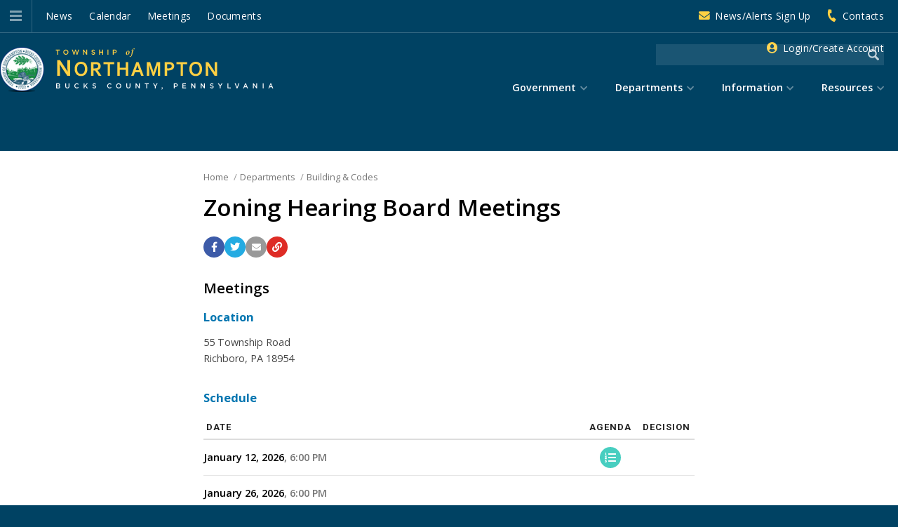

--- FILE ---
content_type: text/html; charset=utf-8
request_url: https://northamptontownship.com/departments/building-codes/zoning-hearing-board-meetings/
body_size: 13042
content:


<!DOCTYPE html>

<html lang="en">

<head>

    <meta charset="utf-8" />
    <meta http-equiv="X-UA-Compatible" content="IE=edge,chrome=1" />
    <meta name="viewport" content="width=device-width, initial-scale=1.0" />

    
    


		<title>Zoning Hearing Board Meetings | Northampton Township</title>
		<link rel="canonical" href="https://northamptontownship.com/departments/building-codes/zoning-hearing-board-meetings/" />


		<meta property="og:site_name" content="Northampton Township" />
		<meta name="application-name" content="Northampton Township" />

		<meta property="og:title" content="Zoning Hearing Board Meetings" />
		<meta property="og:type" content="Website" />
		<meta property="og:url" content="https://northamptontownship.com/departments/building-codes/zoning-hearing-board-meetings/" />
		<meta property="og:locale" content="en_US" />


		<meta name="twitter:title" content="Zoning Hearing Board Meetings" />
		<meta name="twitter:domain" content="https://northamptontownship.com" />


    <link rel="shortcut icon" type="image/png" href="/images/favicons/favicon80.png">
    <link rel="apple-touch-icon" href="/images/favicons/favicon200.png" />
    <meta name="msapplication-square70x70logo" content="/images/favicons/favicon80.png" />
    <meta name="msapplication-square150x150logo" content="/images/favicons/favicon200.png" />

    <!-- Google tag (gtag.js) -->
    <script async src="https://www.googletagmanager.com/gtag/js?id=G-4EPYF1D0PG"></script>
    <script>
        window.dataLayer = window.dataLayer || [];
        function gtag() { dataLayer.push(arguments); }
        gtag('js', new Date());

        gtag('config', 'G-4EPYF1D0PG');
    </script>

    <!-- CSS -->
    <!-- Font Awesome -->
    <link rel="stylesheet" type="text/css" href="/inc/font-awesome/css/all.css" />
    <!-- Fancy Apps -->
    <link rel="stylesheet" type="text/css" href="/inc/FancyBox/jquery.fancybox.min.css" />
    <!-- SnackBar -->
    <link rel="stylesheet" type="text/css" href="/inc/SnackBar/snackbar.css" />
    <!-- pickadate.js -->
    <link rel="stylesheet" type="text/css" href="/inc/pickadate.js/themes/default.css" />
    <link rel="stylesheet" type="text/css" href="/inc/pickadate.js/themes/default.date.css" />
    <link rel="stylesheet" type="text/css" href="/inc/pickadate.js/themes/default.time.css" />
    <!-- Fonts -->
    <link href="https://fonts.googleapis.com/css?family=Open+Sans:400italic,400,300,600,700" rel="stylesheet" />
    <link href="https://fonts.googleapis.com/css?family=Roboto:400,500,700" rel="stylesheet" />
    <link rel="preconnect" href="https://fonts.googleapis.com" />
    <link rel="preconnect" href="https://fonts.gstatic.com" crossorigin />
    <link href="https://fonts.googleapis.com/css2?family=Caveat:wght@600&display=swap" rel="stylesheet" />
    <!-- Fonts, Client -->
    <!-- Design -->
    <link rel="stylesheet" type="text/css" href="/Css/v-639011320051008022/Main.css" />
    <link rel="stylesheet" type="text/css" href="/inc/Balloon.css" />

    



</head>



<body class="preload banner-top ">



    <a href="#article" id="skip-nav" class="acc-tab">Skip to content</a>



    <div id="print-header" class="print-only">Northampton Township</div>

    




    


<div id="sticky-header" class="cf" tabindex="-1">
	<button class="nav-button" tabindex="0" role="button" aria-label="Navigation Button" aria-expanded="false" aria-controls="mobile-nav"><span></span></button>
	<a href="/" title="Back to the Home Page" id="sh-logo"></a>
		<form method="get" action="/search/"><input type="text" class="search-term" name="search" aria-label="Search the website" /><input type="image" src="/images/icons/search-white-75.png" class="search-button" aria-label="Begin Search" /></form>
</div>

<div id="header-curve"></div>

<header id="header" class="cf not-fixed">
	<button class="nav-button" tabindex="0" role="button" aria-label="Navigation Button" aria-expanded="false" aria-controls="mobile-nav"><span></span></button>
	<div id="t-links" class="cf">	
		<div id="t-links-left" class="cf">					
				<span id="q-links">
						<a href="/resources/news/">News</a>
						<a href="/resources/calendar/">Calendar</a>
						<a href="/government/meeting-schedules/">Meetings</a>
						<a href="/resources/documents-forms-permits/">Documents</a>
				</span>
		</div>
		<div id="t-links-right" class="cf">
<i class="fas fa-envelope"></i><a href="/login/create-account/">News/Alerts Sign Up</a>
<i class="fas fa-phone"></i><a href="/information/contact-directory/">Contacts</a>						
			


	<span id="login-status">
			<i class="fas fa-user-circle"></i><a href="/my-account/">Login/Create Account</a>
	</span>

		</div>
	</div>
	<div id="h-top">
		<div class="page">
			<a href="/" title="Back to the Home Page" id="h-logo"></a>
					<a href="/search/" id="search-link" aria-label="Go to the search page"></a>
					<form method="get" action="/search/"><input type="text" class="search-term" name="search" aria-label="Search the website" /><input type="image" src="/images/icons/search-white-75.png" class="search-button" aria-label="Begin Search" /></form>

			<nav aria-label="Main Navigation" role="navigation">
					<ul>
			<li class="chevron-down">
				<a href="/government/" role="menuitem">Government</a>
					<div class="menu-pu">
							<a href="/government/board-of-supervisors/">Board of Supervisors</a>
							<a href="/government/boards-commissions-committees/">Boards, Commissions &amp; Committees</a>
							<a href="/government/meeting-schedules/">Meeting Schedules</a>
							<a href="/government/meeting-videos-board-of-supervisors/">Meeting Videos - Board of Supervisors</a>
							<a href="/government/meeting-videos-planning-commission/">Meeting Videos - Planning Commission</a>
							<a href="/government/special-event-videos/">Special Event Videos</a>
							<a href="/government/municipal-authority/">Municipal Authority</a>
					</div>
			</li>
			<li class="chevron-down on">
				<a href="/departments/" role="menuitem">Departments</a>
					<div class="menu-pu">
							<a href="/departments/administration/">Administration</a>
							<a href="/departments/building-codes/" class="on">Building &amp; Codes</a>
							<a href="/departments/finance/">Finance</a>
							<a href="/departments/fire-department/">Fire Department</a>
							<a href="/departments/fire-marshals-office/">Fire Marshal&#39;s Office</a>
							<a href="/departments/human-resources/">Human Resources</a>
							<a href="/departments/library/">Library</a>
							<a href="/departments/parks-recreation/">Parks &amp; Recreation</a>
							<a href="/departments/police-department/">Police Department</a>
							<a href="/departments/public-works/">Public Works</a>
							<a href="https://www.northamptonsc.com/">Senior Center Services</a>
					</div>
			</li>
			<li class="chevron-down">
				<a href="/information/" role="menuitem">Information</a>
					<div class="menu-pu">
							<a href="/information/about/">About</a>
							<a href="/information/budget-information/">Budget Information</a>
							<a href="/information/capital-projects/">Capital Projects</a>
							<a href="https://www.ecode360.com/NO0896">Code of Ordinances</a>
							<a href="/information/comprehensive-plan-update/">Comprehensive Plan Update</a>
							<a href="/information/emergency-medical-services-ems/">Emergency Medical Services (EMS)</a>
							<a href="/information/employment-opportunities/">Employment Opportunities</a>
							<a href="/information/facility-rentals/">Facility Rentals</a>
							<a href="/information/fee-schedule/">Fee Schedule</a>
							<a href="/information/groundwater-contamination/">Groundwater Contamination</a>
							<a href="/information/master-trail-bicycle-facilities-plan/">Master Trail &amp; Bicycle Facilities Plan</a>
							<a href="/information/newsletters/">Newsletters</a>
							<a href="/information/right-to-know-requests/">Right to Know Requests</a>
							<a href="/information/stormwater-management/">Stormwater Management</a>
							<a href="/information/subdivisions-land-developments/">Subdivisions &amp; Land Developments</a>
							<a href="/information/tax-information/">Tax Information</a>
							<a href="/information/trash-recycling/">Trash &amp; Recycling</a>
							<a href="/information/veterans/">Veterans</a>
							<a href="/information/voting-polling-places/">Voting &amp; Polling Places</a>
					</div>
			</li>
			<li class="chevron-down">
				<a href="/resources/" role="menuitem">Resources</a>
					<div class="menu-pu">
							<a href="/resources/alerts/">Alerts</a>
							<a href="/resources/calendar/">Calendar</a>
							<a href="/resources/documents-forms-permits/">Documents, Forms &amp; Permits</a>
							<a href="/resources/feedback/">Feedback</a>
							<a href="/resources/maps/">Maps</a>
							<a href="/resources/news/">News</a>
							<a href="/resources/site-map/">Site Map</a>
					</div>
			</li>

					</ul>
			</nav>
		</div>
	</div>
</header>






	<div id="how" class="muni-modal">
		<div class="mm-header">How Do I...?<i class="fas fa-times icon modal-close"></i></div>
		<div class="mm-content">
			<div class="mm-menu">
				<ul class="mm-tabs">
				</ul>
			</div>
		</div>
		<div class="mm-footer"><a href="/information/how-do-i/" class="c-more-link">View all How do I...? questions and answers</a></div>
	</div>
 

    


<div id="sticky-menu" tabindex="-1" aria-label="Website Menu" class="is-modal">

<button id="sm-current-menu-item" class="acc-tab">Go to current menu item</button>		<div class="row nav">
			<nav role="navigation" aria-label="Website Navigation" id="mobile-nav">
				<ul class="sticky-nav" aria-label="Website Menu" role="menu">
				<li class="section-more" aria-haspopup="true" role="presentation">
					<a href="/government/" role="menuitem" class="section-main">Government</a>
						<button class="sm-more" role="button" aria-label="View more Government menu items" aria-expanded="false"><i class="fas fa-chevron-right"></i></button>
							<ul class="" aria-label="Government" role="menu">
				<li role="presentation">
					<a href="/government/board-of-supervisors/" role="menuitem" class="section">Board of Supervisors</a>
					
				</li>
				<li class="section-more" aria-haspopup="true" role="presentation">
					<a href="/government/boards-commissions-committees/" role="menuitem" class="section">Boards, Commissions &amp; Committees</a>
						<button class="sm-more" role="button" aria-label="View more Boards, Commissions &amp; Committees menu items" aria-expanded="false"><i class="fas fa-chevron-right"></i></button>
							<ul class="" aria-label="Boards, Commissions &amp; Committees" role="menu">
				<li role="presentation">
					<a href="/government/boards-commissions-committees/historical-commission/" role="menuitem" class="section">Historical Commission</a>
					
				</li>
				<li class="section-more" aria-haspopup="true" role="presentation">
					<a href="/government/boards-commissions-committees/veterans-advisory-commission/" role="menuitem" class="section">Veterans Advisory Commission</a>
						<button class="sm-more" role="button" aria-label="View more Veterans Advisory Commission menu items" aria-expanded="false"><i class="fas fa-chevron-right"></i></button>
							<ul class="" aria-label="Veterans Advisory Commission" role="menu">
				<li role="presentation">
					<a href="/government/boards-commissions-committees/veterans-advisory-commission/about/" role="menuitem" class="section">About</a>
					
				</li>
				<li role="presentation">
					<a href="/government/boards-commissions-committees/veterans-advisory-commission/announcements/" role="menuitem" class="section">Announcements</a>
					
				</li>
				<li role="presentation">
					<a href="/government/boards-commissions-committees/veterans-advisory-commission/documents-forms/" role="menuitem" class="section">Documents &amp; Forms</a>
					
				</li>
				<li role="presentation">
					<a href="/government/boards-commissions-committees/veterans-advisory-commission/meeting-schedule/" role="menuitem" class="section">Meeting Schedule</a>
					
				</li>
				<li role="presentation">
					<a href="/government/boards-commissions-committees/veterans-advisory-commission/minutes-agendas/" role="menuitem" class="section">Minutes &amp; Agendas</a>
					
				</li>
				<li role="presentation">
					<a href="/government/boards-commissions-committees/veterans-advisory-commission/photos/" role="menuitem" class="section">Photos</a>
					
				</li>
				<li role="presentation">
					<a href="/government/boards-commissions-committees/veterans-advisory-commission/2021-memorial-day-ceremony/" role="menuitem" class="section">2021 Memorial Day Ceremony</a>
					
				</li>
				<li role="presentation">
					<a href="/government/boards-commissions-committees/veterans-advisory-commission/upcoming-events/" role="menuitem" class="section">Upcoming Events</a>
					
				</li>
		</ul>

				</li>
		</ul>

				</li>
				<li role="presentation">
					<a href="/government/meeting-schedules/" role="menuitem" class="section">Meeting Schedules</a>
					
				</li>
				<li role="presentation">
					<a href="/government/meeting-videos-board-of-supervisors/" role="menuitem" class="section">Meeting Videos - Board of Supervisors</a>
					
				</li>
				<li role="presentation">
					<a href="/government/meeting-videos-planning-commission/" role="menuitem" class="section">Meeting Videos - Planning Commission</a>
					
				</li>
				<li role="presentation">
					<a href="/government/special-event-videos/" role="menuitem" class="section">Special Event Videos</a>
					
				</li>
				<li role="presentation">
					<a href="/government/municipal-authority/" role="menuitem" class="section">Municipal Authority</a>
					
				</li>
		</ul>

				</li>
				<li class="section-more" aria-haspopup="true" role="presentation">
					<a href="/departments/" role="menuitem" class="section-main">Departments</a>
						<button class="sm-more" role="button" aria-label="View more Departments menu items" aria-expanded="false"><i class="fas fa-chevron-right"></i></button>
							<ul class="" aria-label="Departments" role="menu">
				<li class="section-more" aria-haspopup="true" role="presentation">
					<a href="/departments/administration/" role="menuitem" class="section">Administration</a>
						<button class="sm-more" role="button" aria-label="View more Administration menu items" aria-expanded="false"><i class="fas fa-chevron-right"></i></button>
							<ul class="" aria-label="Administration" role="menu">
				<li role="presentation">
					<a href="/departments/administration/documents-forms/" role="menuitem" class="section">Documents &amp; Forms</a>
					
				</li>
				<li role="presentation">
					<a href="/departments/administration/faqs/" role="menuitem" class="section">FAQs</a>
					
				</li>
				<li role="presentation">
					<a href="/departments/administration/new-residents/" role="menuitem" class="section">New Residents</a>
					
				</li>
		</ul>

				</li>
				<li class="section-more" aria-haspopup="true" role="presentation">
					<a href="/departments/building-codes/" role="menuitem" class="section">Building &amp; Codes</a>
						<button class="sm-more" role="button" aria-label="View more Building &amp; Codes menu items" aria-expanded="false"><i class="fas fa-chevron-right"></i></button>
							<ul class="" aria-label="Building &amp; Codes" role="menu">
				<li role="presentation">
					<a href="/departments/building-codes/comprehensive-plan-update/" role="menuitem" class="section">Comprehensive Plan Update</a>
					
				</li>
				<li role="presentation">
					<a href="/departments/building-codes/subdivision-land-development-projects/" role="menuitem" class="section">Subdivision &amp; Land Development Projects</a>
					
				</li>
				<li role="presentation">
					<a href="https://www.ecode360.com/NO0896" role="menuitem" class="section">Code of Ordinances</a>
					
				</li>
				<li role="presentation">
					<a href="/departments/building-codes/lerta-program/" role="menuitem" class="section">LERTA Program</a>
					
				</li>
				<li role="presentation">
					<a href="/departments/building-codes/documents-forms/" role="menuitem" class="section">Documents &amp; Forms</a>
					
				</li>
				<li role="presentation">
					<a href="/departments/building-codes/faqs/" role="menuitem" class="section">FAQs</a>
					
				</li>
				<li role="presentation">
					<a href="/departments/building-codes/zoning-hearing-board-meetings/" role="menuitem" class="section sm-nav-current">Zoning Hearing Board Meetings</a>
					
				</li>
				<li role="presentation">
					<a href="/departments/building-codes/planning-commission-meetings/" role="menuitem" class="section">Planning Commission Meetings</a>
					
				</li>
		</ul>

				</li>
				<li class="section-more" aria-haspopup="true" role="presentation">
					<a href="/departments/finance/" role="menuitem" class="section">Finance</a>
						<button class="sm-more" role="button" aria-label="View more Finance menu items" aria-expanded="false"><i class="fas fa-chevron-right"></i></button>
							<ul class="" aria-label="Finance" role="menu">
				<li role="presentation">
					<a href="/departments/finance/accounts-payable/" role="menuitem" class="section">Accounts Payable</a>
					
				</li>
				<li role="presentation">
					<a href="/departments/finance/audit-reports/" role="menuitem" class="section">Audit Reports</a>
					
				</li>
				<li role="presentation">
					<a href="/departments/finance/budget-information/" role="menuitem" class="section">Budget Information</a>
					
				</li>
				<li role="presentation">
					<a href="/departments/finance/documents-forms/" role="menuitem" class="section">Documents &amp; Forms</a>
					
				</li>
				<li role="presentation">
					<a href="/departments/finance/tax-information/" role="menuitem" class="section">Tax Information</a>
					
				</li>
		</ul>

				</li>
				<li class="section-more" aria-haspopup="true" role="presentation">
					<a href="/departments/fire-department/" role="menuitem" class="section">Fire Department</a>
						<button class="sm-more" role="button" aria-label="View more Fire Department menu items" aria-expanded="false"><i class="fas fa-chevron-right"></i></button>
							<ul class="" aria-label="Fire Department" role="menu">
				<li role="presentation">
					<a href="/departments/fire-department/adopt-a-hydrant/" role="menuitem" class="section">Adopt-A-Hydrant</a>
					
				</li>
		</ul>

				</li>
				<li class="section-more" aria-haspopup="true" role="presentation">
					<a href="/departments/fire-marshals-office/" role="menuitem" class="section">Fire Marshal&#39;s Office</a>
						<button class="sm-more" role="button" aria-label="View more Fire Marshal&#39;s Office menu items" aria-expanded="false"><i class="fas fa-chevron-right"></i></button>
							<ul class="" aria-label="Fire Marshal&#39;s Office" role="menu">
				<li role="presentation">
					<a href="/departments/fire-marshals-office/burning-ordinance/" role="menuitem" class="section">Burning Ordinance</a>
					
				</li>
				<li role="presentation">
					<a href="/departments/fire-marshals-office/documents-forms/" role="menuitem" class="section">Documents &amp; Forms</a>
					
				</li>
				<li role="presentation">
					<a href="/departments/fire-marshals-office/emergency-management/" role="menuitem" class="section">Emergency Management</a>
					
				</li>
				<li role="presentation">
					<a href="/departments/fire-marshals-office/faqs/" role="menuitem" class="section">FAQs</a>
					
				</li>
				<li role="presentation">
					<a href="/departments/fire-marshals-office/fire-prevention-week/" role="menuitem" class="section">Fire Prevention Week</a>
					
				</li>
				<li role="presentation">
					<a href="/departments/fire-marshals-office/fire-recovery/" role="menuitem" class="section">Fire Recovery</a>
					
				</li>
				<li role="presentation">
					<a href="/departments/fire-marshals-office/links/" role="menuitem" class="section">Links</a>
					
				</li>
				<li role="presentation">
					<a href="/departments/fire-marshals-office/nonambulatory-disabilities/" role="menuitem" class="section">Nonambulatory Disabilities</a>
					
				</li>
				<li role="presentation">
					<a href="/departments/fire-marshals-office/seasonal-tips/" role="menuitem" class="section">Seasonal Tips</a>
					
				</li>
		</ul>

				</li>
				<li role="presentation">
					<a href="/departments/human-resources/" role="menuitem" class="section">Human Resources</a>
					
				</li>
				<li class="section-more" aria-haspopup="true" role="presentation">
					<a href="/departments/library/" role="menuitem" class="section">Library</a>
						<button class="sm-more" role="button" aria-label="View more Library menu items" aria-expanded="false"><i class="fas fa-chevron-right"></i></button>
							<ul class="" aria-label="Library" role="menu">
				<li role="presentation">
					<a href="/departments/library/library-meetings/" role="menuitem" class="section">Library Meetings</a>
					
				</li>
		</ul>

				</li>
				<li class="section-more" aria-haspopup="true" role="presentation">
					<a href="/departments/parks-recreation/" role="menuitem" class="section">Parks &amp; Recreation</a>
						<button class="sm-more" role="button" aria-label="View more Parks &amp; Recreation menu items" aria-expanded="false"><i class="fas fa-chevron-right"></i></button>
							<ul class="" aria-label="Parks &amp; Recreation" role="menu">
				<li class="section-more" aria-haspopup="true" role="presentation">
					<a href="/departments/parks-recreation/300th-anniversary/" role="menuitem" class="section">300th Anniversary</a>
						<button class="sm-more" role="button" aria-label="View more 300th Anniversary menu items" aria-expanded="false"><i class="fas fa-chevron-right"></i></button>
							<ul class="" aria-label="300th Anniversary" role="menu">
				<li role="presentation">
					<a href="/departments/parks-recreation/300th-anniversary/about-us/" role="menuitem" class="section">About Us</a>
					
				</li>
				<li role="presentation">
					<a href="/departments/parks-recreation/300th-anniversary/historic-site-gps/" role="menuitem" class="section">Historic Site GPS</a>
					
				</li>
				<li role="presentation">
					<a href="/departments/parks-recreation/300th-anniversary/fun-fact-friday/" role="menuitem" class="section">Fun Fact Friday</a>
					
				</li>
				<li role="presentation">
					<a href="/departments/parks-recreation/300th-anniversary/sunday-stories/" role="menuitem" class="section">Sunday Stories</a>
					
				</li>
				<li role="presentation">
					<a href="/departments/parks-recreation/300th-anniversary/trivia-tuesday/" role="menuitem" class="section">Trivia Tuesday</a>
					
				</li>
				<li role="presentation">
					<a href="/departments/parks-recreation/300th-anniversary/historical-info/" role="menuitem" class="section">Historical Info</a>
					
				</li>
				<li role="presentation">
					<a href="/departments/parks-recreation/300th-anniversary/events/" role="menuitem" class="section">Events</a>
					
				</li>
		</ul>

				</li>
				<li role="presentation">
					<a href="/departments/parks-recreation/documents-forms/" role="menuitem" class="section">Documents &amp; Forms</a>
					
				</li>
				<li role="presentation">
					<a href="/departments/parks-recreation/facility-rental/" role="menuitem" class="section">Facility Rental</a>
					
				</li>
				<li role="presentation">
					<a href="/departments/parks-recreation/faqs/" role="menuitem" class="section">FAQs</a>
					
				</li>
				<li role="presentation">
					<a href="/departments/parks-recreation/parks-recreation-meetings/" role="menuitem" class="section">Parks &amp; Recreation Meetings</a>
					
				</li>
		</ul>

				</li>
				<li class="section-more" aria-haspopup="true" role="presentation">
					<a href="/departments/police-department/" role="menuitem" class="section">Police Department</a>
						<button class="sm-more" role="button" aria-label="View more Police Department menu items" aria-expanded="false"><i class="fas fa-chevron-right"></i></button>
							<ul class="" aria-label="Police Department" role="menu">
				<li role="presentation">
					<a href="/departments/police-department/announcements/" role="menuitem" class="section">Announcements</a>
					
				</li>
				<li role="presentation">
					<a href="/departments/police-department/citizens-email-alert-network/" role="menuitem" class="section">Citizen&#39;s Email Alert Network</a>
					
				</li>
				<li role="presentation">
					<a href="/departments/police-department/crime-prevention/" role="menuitem" class="section">Crime Prevention</a>
					
				</li>
				<li role="presentation">
					<a href="/departments/police-department/department-history/" role="menuitem" class="section">Department History</a>
					
				</li>
				<li role="presentation">
					<a href="/departments/police-department/documents-forms/" role="menuitem" class="section">Documents &amp; Forms</a>
					
				</li>
				<li role="presentation">
					<a href="/departments/police-department/finds-program-family-information-network-data-system/" role="menuitem" class="section">F.I.N.D.S. PROGRAM (Family Information Network Data System)</a>
					
				</li>
				<li role="presentation">
					<a href="/departments/police-department/faqs/" role="menuitem" class="section">FAQs</a>
					
				</li>
				<li role="presentation">
					<a href="/departments/police-department/identify-theft/" role="menuitem" class="section">Identify Theft</a>
					
				</li>
				<li role="presentation">
					<a href="/departments/police-department/important-phone-numbers/" role="menuitem" class="section">Important Phone Numbers</a>
					
				</li>
				<li role="presentation">
					<a href="/departments/police-department/important-websites/" role="menuitem" class="section">Important Websites</a>
					
				</li>
				<li role="presentation">
					<a href="/departments/police-department/mission-vision-values/" role="menuitem" class="section">Mission, Vision &amp; Values</a>
					
				</li>
				<li role="presentation">
					<a href="https://bucks.crimewatchpa.com/northamptontwppd" role="menuitem" class="section">Northampton CrimeWatch &amp; Police Blotter</a>
					
				</li>
				<li role="presentation">
					<a href="/departments/police-department/photos/" role="menuitem" class="section">Photos</a>
					
				</li>
				<li role="presentation">
					<a href="/departments/police-department/reducing-false-alarms/" role="menuitem" class="section">Reducing False Alarms</a>
					
				</li>
				<li role="presentation">
					<a href="/departments/police-department/right-to-know-requests-for-information/" role="menuitem" class="section">Right to Know &amp; Requests for Information</a>
					
				</li>
				<li role="presentation">
					<a href="/departments/police-department/townwatch/" role="menuitem" class="section">Townwatch</a>
					
				</li>
				<li role="presentation">
					<a href="/departments/police-department/traffic-safety/" role="menuitem" class="section">Traffic Safety</a>
					
				</li>
				<li role="presentation">
					<a href="/departments/police-department/victims-bill-of-rights/" role="menuitem" class="section">Victim&#39;s Bill of Rights</a>
					
				</li>
		</ul>

				</li>
				<li class="section-more" aria-haspopup="true" role="presentation">
					<a href="/departments/public-works/" role="menuitem" class="section">Public Works</a>
						<button class="sm-more" role="button" aria-label="View more Public Works menu items" aria-expanded="false"><i class="fas fa-chevron-right"></i></button>
							<ul class="" aria-label="Public Works" role="menu">
				<li role="presentation">
					<a href="/departments/public-works/basin-and-open-space-maintenance/" role="menuitem" class="section">Basin and Open Space Maintenance</a>
					
				</li>
				<li role="presentation">
					<a href="/departments/public-works/dead-animal-removal/" role="menuitem" class="section">Dead Animal Removal</a>
					
				</li>
				<li role="presentation">
					<a href="/departments/public-works/faqs/" role="menuitem" class="section">FAQs</a>
					
				</li>
				<li role="presentation">
					<a href="/departments/public-works/roads/" role="menuitem" class="section">Roads</a>
					
				</li>
				<li role="presentation">
					<a href="/departments/public-works/snow-mailbox-damage-policy/" role="menuitem" class="section">Snow &amp; Mailbox Damage Policy</a>
					
				</li>
				<li role="presentation">
					<a href="/departments/public-works/street-cleaning/" role="menuitem" class="section">Street Cleaning</a>
					
				</li>
				<li role="presentation">
					<a href="/departments/public-works/street-map/" role="menuitem" class="section">Street Map</a>
					
				</li>
		</ul>

				</li>
				<li class="section-more" aria-haspopup="true" role="presentation">
					<a href="https://www.northamptonsc.com/" role="menuitem" class="section">Senior Center Services</a>
						<button class="sm-more" role="button" aria-label="View more Senior Center Services menu items" aria-expanded="false"><i class="fas fa-chevron-right"></i></button>
							<ul class="" aria-label="Senior Center Services" role="menu">
				<li role="presentation">
					<a href="/departments/senior-center-services/announcements/" role="menuitem" class="section">Announcements</a>
					
				</li>
		</ul>

				</li>
		</ul>

				</li>
				<li class="section-more" aria-haspopup="true" role="presentation">
					<a href="/information/" role="menuitem" class="section-main">Information</a>
						<button class="sm-more" role="button" aria-label="View more Information menu items" aria-expanded="false"><i class="fas fa-chevron-right"></i></button>
							<ul class="" aria-label="Information" role="menu">
				<li role="presentation">
					<a href="/information/about/" role="menuitem" class="section">About</a>
					
				</li>
				<li role="presentation">
					<a href="/information/budget-information/" role="menuitem" class="section">Budget Information</a>
					
				</li>
				<li class="section-more" aria-haspopup="true" role="presentation">
					<a href="/information/capital-projects/" role="menuitem" class="section">Capital Projects</a>
						<button class="sm-more" role="button" aria-label="View more Capital Projects menu items" aria-expanded="false"><i class="fas fa-chevron-right"></i></button>
							<ul class="" aria-label="Capital Projects" role="menu">
				<li role="presentation">
					<a href="/information/capital-projects/holland-streetscape-improvements/" role="menuitem" class="section">Holland Streetscape Improvements</a>
					
				</li>
				<li role="presentation">
					<a href="/information/capital-projects/township-road-extension-and-roundabout/" role="menuitem" class="section">Township Road Extension and Roundabout</a>
					
				</li>
				<li role="presentation">
					<a href="/information/capital-projects/jacksonville-and-almshouse-road-roundabout/" role="menuitem" class="section">Jacksonville and Almshouse Road Roundabout</a>
					
				</li>
				<li role="presentation">
					<a href="/information/capital-projects/richboro-sidewalk-project-phase-ii/" role="menuitem" class="section">Richboro Sidewalk Project (Phase II)</a>
					
				</li>
				<li role="presentation">
					<a href="/information/capital-projects/iron-works-creek-sidewalk/" role="menuitem" class="section">Iron Works Creek Sidewalk</a>
					
				</li>
				<li role="presentation">
					<a href="/information/capital-projects/route-332-trail-connection/" role="menuitem" class="section">Route 332 Trail Connection</a>
					
				</li>
				<li role="presentation">
					<a href="/information/capital-projects/curb-extension-jacksonville-road-at-ivy-greene/" role="menuitem" class="section">Curb Extension - Jacksonville Road at Ivy Greene</a>
					
				</li>
				<li role="presentation">
					<a href="/information/capital-projects/park-system-improvements/" role="menuitem" class="section">Park System Improvements</a>
					
				</li>
				<li role="presentation">
					<a href="/information/capital-projects/nvcc-ceremonial-garden/" role="menuitem" class="section">NVCC Ceremonial Garden</a>
					
				</li>
		</ul>

				</li>
				<li role="presentation">
					<a href="https://www.ecode360.com/NO0896" role="menuitem" class="section">Code of Ordinances</a>
					
				</li>
				<li role="presentation">
					<a href="/information/comprehensive-plan-update/" role="menuitem" class="section">Comprehensive Plan Update</a>
					
				</li>
				<li role="presentation">
					<a href="/information/emergency-medical-services-ems/" role="menuitem" class="section">Emergency Medical Services (EMS)</a>
					
				</li>
				<li role="presentation">
					<a href="/information/employment-opportunities/" role="menuitem" class="section">Employment Opportunities</a>
					
				</li>
				<li role="presentation">
					<a href="/information/facility-rentals/" role="menuitem" class="section">Facility Rentals</a>
					
				</li>
				<li role="presentation">
					<a href="/information/fee-schedule/" role="menuitem" class="section">Fee Schedule</a>
					
				</li>
				<li role="presentation">
					<a href="/information/groundwater-contamination/" role="menuitem" class="section">Groundwater Contamination</a>
					
				</li>
				<li role="presentation">
					<a href="/information/master-trail-bicycle-facilities-plan/" role="menuitem" class="section">Master Trail &amp; Bicycle Facilities Plan</a>
					
				</li>
				<li role="presentation">
					<a href="/information/newsletters/" role="menuitem" class="section">Newsletters</a>
					
				</li>
				<li role="presentation">
					<a href="/information/right-to-know-requests/" role="menuitem" class="section">Right to Know Requests</a>
					
				</li>
				<li role="presentation">
					<a href="/information/stormwater-management/" role="menuitem" class="section">Stormwater Management</a>
					
				</li>
				<li role="presentation">
					<a href="/information/subdivisions-land-developments/" role="menuitem" class="section">Subdivisions &amp; Land Developments</a>
					
				</li>
				<li role="presentation">
					<a href="/information/tax-information/" role="menuitem" class="section">Tax Information</a>
					
				</li>
				<li role="presentation">
					<a href="/information/trash-recycling/" role="menuitem" class="section">Trash &amp; Recycling</a>
					
				</li>
				<li role="presentation">
					<a href="/information/veterans/" role="menuitem" class="section">Veterans</a>
					
				</li>
				<li role="presentation">
					<a href="/information/voting-polling-places/" role="menuitem" class="section">Voting &amp; Polling Places</a>
					
				</li>
		</ul>

				</li>
				<li class="section-more" aria-haspopup="true" role="presentation">
					<a href="/resources/" role="menuitem" class="section-main">Resources</a>
						<button class="sm-more" role="button" aria-label="View more Resources menu items" aria-expanded="false"><i class="fas fa-chevron-right"></i></button>
							<ul class="" aria-label="Resources" role="menu">
				<li role="presentation">
					<a href="/resources/alerts/" role="menuitem" class="section">Alerts</a>
					
				</li>
				<li role="presentation">
					<a href="/resources/calendar/" role="menuitem" class="section">Calendar</a>
					
				</li>
				<li role="presentation">
					<a href="/resources/documents-forms-permits/" role="menuitem" class="section">Documents, Forms &amp; Permits</a>
					
				</li>
				<li role="presentation">
					<a href="/resources/feedback/" role="menuitem" class="section">Feedback</a>
					
				</li>
				<li role="presentation">
					<a href="/resources/maps/" role="menuitem" class="section">Maps</a>
					
				</li>
				<li role="presentation">
					<a href="/resources/news/" role="menuitem" class="section">News</a>
					
				</li>
				<li role="presentation">
					<a href="/resources/site-map/" role="menuitem" class="section">Site Map</a>
					
				</li>
		</ul>

				</li>
									</ul>
			</nav>
		</div>

	<div class="row">
				<h3>My Account</h3>
					<span><i class="fas fa-fw fa-user-circle"></i><a href="/my-account/">Login/Create Account</a></span>

	</div>

			<div class="row">
				<div><a href="/login/create-account/" class="button"><i class="fas fa-envelope"></i>News/Alerts Sign Up</a></div>
			</div>


			<div class="row">
						<span><i class="fas fa-fw fa-map-marker-alt"></i><a href="/information/contact-directory/">Address & Directions</a></span>
						<span><i class="fas fa-fw fa-phone"></i><a href="tel:2153576800" rel="nofollow">(215) 357-6800</a></span>

			</div>


			<div class="row">
				<h3>More</h3>
				<ul>

						<li><a href="/resources/news/">News</a></li>
						<li><a href="/resources/calendar/">Calendar</a></li>
						<li><a href="/government/meeting-schedules/">Meetings</a></li>
						<li><a href="/resources/documents-forms-permits/">Documents</a></li>

						<li><a href="/information/contact-directory/">Contact &amp; Directory</a></li>
						<li><a href="/resources/site-map/">Site Map</a></li>
						<li><a href="/resources/feedback/">Website Feedback</a></li>

				</ul>
			</div>
			<div class="row follow">
<a href="https://www.youtube.com/channel/UC3Jc0vqHCiol8UcL-aPj4MQ" title="Watch us on YouTube" aria-label="Watch us on YouTube" data-balloon="YouTube" data-balloon-pos="up" target="_blank"><i class="fab fa-youtube"></i></a>				<a href="/my-account/" class="signup" title="Email alerts (and more)" aria-label="Email alerts (and more)" data-balloon="Email alerts (and more)" data-balloon-pos="up"><i class="fas fa-bullhorn"></i></a>			</div>


	<button id="sm-close-menu" class="acc-tab">Close menu</button>
</div>





    

    




		<section id="article" class="cf">
			<div id="a-wrapper">

				<article class="page">

					<header>
					    
		<div id="placeholder">
					<span><a href="/">Home</a></span>
					<span><a href="/departments/">Departments<i class="fas fa-chevron-down"></i></a></span>
					<span><a href="/departments/building-codes/">Building &amp; Codes<i class="fas fa-chevron-down"></i></a><span class="menu-pu"><a href="/departments/building-codes/comprehensive-plan-update/">Comprehensive Plan Update</a><a href="/departments/building-codes/subdivision-land-development-projects/">Subdivision &amp; Land Development Projects</a><a href="/departments/building-codes/code-of-ordinances/">Code of Ordinances</a><a href="/departments/building-codes/lerta-program/">LERTA Program</a><a href="/departments/building-codes/documents-forms/">Documents &amp; Forms</a><a href="/departments/building-codes/faqs/">FAQs</a><a href="/departments/building-codes/zoning-hearing-board-meetings/">Zoning Hearing Board Meetings</a><a href="/departments/building-codes/planning-commission-meetings/">Planning Commission Meetings</a></span></span>
		</div>


						<h1>Zoning Hearing Board Meetings </h1>
						
						
                        

<div id="page-share" class="social">
	<a class="facebook" aria-label="Share with Facebook" data-balloon="Share with Facebook" data-balloon-pos="up" onclick="window.open(this.href,'my_window','left=20,top=20,width=500,height=400,toolbar=1,resizable=0'); return false;" href="https://www.facebook.com/sharer/sharer.php?u=https://northamptontownship.com/departments/building-codes/zoning-hearing-board-meetings/"><i class="fab fa-facebook-f"></i></a>
	<a class="twitter" aria-label="Share with Twitter" data-balloon="Tweet this page" data-balloon-pos="up" onclick="window.open(this.href,'my_window','left=20,top=20,width=500,height=400,toolbar=1,resizable=0'); return false;" href="https://twitter.com/share?url=https://northamptontownship.com/departments/building-codes/zoning-hearing-board-meetings/"><i class="fab fa-twitter"></i></a>
	<a class="email" aria-label="Email a link to this page" data-balloon="Email a link to this page" data-balloon-pos="up" href="javascript:void(0);" onclick="return email_link();"><i class="fas fa-envelope"></i></a>
	<a class="copy-link" aria-label="Copy link to page" data-copy-link="https://northamptontownship.com/departments/building-codes/zoning-hearing-board-meetings/" data-balloon="Copy link to page" data-balloon-pos="up" href="javascript:void(0)"><i class="fas fa-link"></i></a>
</div>
					</header>

					





					<div id="a-content" class="cf">
                        
                        <div id="c-article" class="article">

                            


        <div class="row grid-row ">    
					<div class="grid-wide grid-content">
						   
    

    
        <div>
				<h2>Meetings</h2>


					<h3>Location</h3>
					<p>
												55 Township Road<br />
Richboro,
PA 18954					</p>
				<h3>Schedule</h3>
				<table cellpadding="0" cellspacing="0" class="meeting-table board-table" width="100%" style="margin-top:1em;">
						<thead>
							<tr>
								<th scope="col">Date</th>
									<th class="col-i" scope="col">Agenda</th>
																									<th class="col-i">Decision</th>
														</thead>
					<tbody>

						

							<tr data-year="2026" class="current-year">

								
								<td>
									<span class="meeting-date">January 12, 2026<span class="meeting-time">6:00 PM</span></span>
																	</td>



										<td class="col-i col-agenda">
		<a href="/media/4251/january-12-2026-agenda.pdf" target="_blank" aria-label="Agenda" data-balloon="Agenda" data-balloon-pos="up"><i class="fas fa-list-ol"></i></a>
										</td>
										<td class="col-i col-minutes no-file">
										</td>
							</tr>
							<tr data-year="2026" class="current-year">

								
								<td>
									<span class="meeting-date">January 26, 2026<span class="meeting-time">6:00 PM</span></span>
																	</td>



										<td class="col-i col-agenda no-file">
										</td>
										<td class="col-i col-minutes no-file">
										</td>
							</tr>
							<tr data-year="2026" class="current-year">

								
								<td>
									<span class="meeting-date">February 9, 2026<span class="meeting-time">6:00 PM</span></span>
																	</td>



										<td class="col-i col-agenda no-file">
										</td>
										<td class="col-i col-minutes no-file">
										</td>
							</tr>
							<tr data-year="2026" class="current-year">

								
								<td>
									<span class="meeting-date">February 23, 2026<span class="meeting-time">6:00 PM</span></span>
																	</td>



										<td class="col-i col-agenda no-file">
										</td>
										<td class="col-i col-minutes no-file">
										</td>
							</tr>
							<tr data-year="2026" class="current-year">

								
								<td>
									<span class="meeting-date">March 9, 2026<span class="meeting-time">6:00 PM</span></span>
																	</td>



										<td class="col-i col-agenda no-file">
										</td>
										<td class="col-i col-minutes no-file">
										</td>
							</tr>
							<tr data-year="2026" class="current-year">

								
								<td>
									<span class="meeting-date">March 23, 2026<span class="meeting-time">6:00 PM</span></span>
																	</td>



										<td class="col-i col-agenda no-file">
										</td>
										<td class="col-i col-minutes no-file">
										</td>
							</tr>
							<tr data-year="2026" class="current-year">

								
								<td>
									<span class="meeting-date">April 13, 2026<span class="meeting-time">6:00 PM</span></span>
																	</td>



										<td class="col-i col-agenda no-file">
										</td>
										<td class="col-i col-minutes no-file">
										</td>
							</tr>
							<tr data-year="2026" class="current-year">

								
								<td>
									<span class="meeting-date">April 27, 2026<span class="meeting-time">6:00 PM</span></span>
																	</td>



										<td class="col-i col-agenda no-file">
										</td>
										<td class="col-i col-minutes no-file">
										</td>
							</tr>
							<tr data-year="2026" class="current-year">

								
								<td>
									<span class="meeting-date">May 11, 2026<span class="meeting-time">6:00 PM</span></span>
																	</td>



										<td class="col-i col-agenda no-file">
										</td>
										<td class="col-i col-minutes no-file">
										</td>
							</tr>
							<tr data-year="2026" class="current-year">

								
								<td>
									<span class="meeting-date">May 25, 2026<span class="meeting-time">6:00 PM</span></span>
																	</td>



										<td class="col-i col-agenda no-file">
										</td>
										<td class="col-i col-minutes no-file">
										</td>
							</tr>
							<tr data-year="2026" class="current-year">

								
								<td>
									<span class="meeting-date">June 8, 2026<span class="meeting-time">6:00 PM</span></span>
																	</td>



										<td class="col-i col-agenda no-file">
										</td>
										<td class="col-i col-minutes no-file">
										</td>
							</tr>
							<tr data-year="2026" class="current-year">

								
								<td>
									<span class="meeting-date">June 22, 2026<span class="meeting-time">6:00 PM</span></span>
																	</td>



										<td class="col-i col-agenda no-file">
										</td>
										<td class="col-i col-minutes no-file">
										</td>
							</tr>
							<tr data-year="2026" class="current-year">

								
								<td>
									<span class="meeting-date">July 13, 2026<span class="meeting-time">6:00 PM</span></span>
																	</td>



										<td class="col-i col-agenda no-file">
										</td>
										<td class="col-i col-minutes no-file">
										</td>
							</tr>
							<tr data-year="2026" class="current-year">

								
								<td>
									<span class="meeting-date">July 27, 2026<span class="meeting-time">6:00 PM</span></span>
																	</td>



										<td class="col-i col-agenda no-file">
										</td>
										<td class="col-i col-minutes no-file">
										</td>
							</tr>
							<tr data-year="2026" class="current-year">

								
								<td>
									<span class="meeting-date">August 10, 2026<span class="meeting-time">6:00 PM</span></span>
																	</td>



										<td class="col-i col-agenda no-file">
										</td>
										<td class="col-i col-minutes no-file">
										</td>
							</tr>
							<tr data-year="2026" class="current-year">

								
								<td>
									<span class="meeting-date">August 24, 2026<span class="meeting-time">6:00 PM</span></span>
																	</td>



										<td class="col-i col-agenda no-file">
										</td>
										<td class="col-i col-minutes no-file">
										</td>
							</tr>
							<tr data-year="2026" class="current-year">

								
								<td>
									<span class="meeting-date">September 10, 2026<span class="meeting-time">6:30 PM</span></span>
																	</td>



										<td class="col-i col-agenda no-file">
										</td>
										<td class="col-i col-minutes no-file">
										</td>
							</tr>
							<tr data-year="2026" class="current-year">

								
								<td>
									<span class="meeting-date">September 14, 2026<span class="meeting-time">6:00 PM</span></span>
																	</td>



										<td class="col-i col-agenda no-file">
										</td>
										<td class="col-i col-minutes no-file">
										</td>
							</tr>
							<tr data-year="2026" class="current-year">

								
								<td>
									<span class="meeting-date">September 28, 2026<span class="meeting-time">6:00 PM</span></span>
																	</td>



										<td class="col-i col-agenda no-file">
										</td>
										<td class="col-i col-minutes no-file">
										</td>
							</tr>
							<tr data-year="2026" class="current-year">

								
								<td>
									<span class="meeting-date">October 8, 2026<span class="meeting-time">6:30 PM</span></span>
																	</td>



										<td class="col-i col-agenda no-file">
										</td>
										<td class="col-i col-minutes no-file">
										</td>
							</tr>
							<tr data-year="2026" class="current-year">

								
								<td>
									<span class="meeting-date">October 12, 2026<span class="meeting-time">6:00 PM</span></span>
																	</td>



										<td class="col-i col-agenda no-file">
										</td>
										<td class="col-i col-minutes no-file">
										</td>
							</tr>
							<tr data-year="2026" class="current-year">

								
								<td>
									<span class="meeting-date">October 26, 2026<span class="meeting-time">6:00 PM</span></span>
																	</td>



										<td class="col-i col-agenda no-file">
										</td>
										<td class="col-i col-minutes no-file">
										</td>
							</tr>
							<tr data-year="2026" class="current-year">

								
								<td>
									<span class="meeting-date">November 9, 2026<span class="meeting-time">6:00 PM</span></span>
																	</td>



										<td class="col-i col-agenda no-file">
										</td>
										<td class="col-i col-minutes no-file">
										</td>
							</tr>
							<tr data-year="2026" class="current-year">

								
								<td>
									<span class="meeting-date">November 23, 2026<span class="meeting-time">6:00 PM</span></span>
																	</td>



										<td class="col-i col-agenda no-file">
										</td>
										<td class="col-i col-minutes no-file">
										</td>
							</tr>
							<tr data-year="2026" class="current-year">

								
								<td>
									<span class="meeting-date">December 14, 2026<span class="meeting-time">6:00 PM</span></span>
																	</td>



										<td class="col-i col-agenda no-file">
										</td>
										<td class="col-i col-minutes no-file">
										</td>
							</tr>
					</tbody>
				</table>
						<p class="c-more-link"><a href="/government/meeting-schedules/">View more Zoning Hearing Board meetings</a></p>
		</div>
    


					</div>
        </div>



                        
                            




                        
                        </div>

						<div id="c-side">

						    		<nav>
			<h2 class="mobile">Departments</h2>        
			<ul>
				<li><a href="/departments/administration/" class="more">Administration</a>
            <div class="menu-pu">
                    <a href="/departments/administration/documents-forms/">Documents &amp; Forms</a>
                    <a href="/departments/administration/faqs/">FAQs</a>
                    <a href="/departments/administration/new-residents/">New Residents</a>
            </div>
				</li>
				<li><a href="/departments/building-codes/" class="on more">Building &amp; Codes</a>
            <ul>
                    <li>
                        <a href="/departments/building-codes/comprehensive-plan-update/">Comprehensive Plan Update</a>
                    </li>
                    <li>
                        <a href="/departments/building-codes/subdivision-land-development-projects/">Subdivision &amp; Land Development Projects</a>
                    </li>
                    <li>
                        <a href="https://www.ecode360.com/NO0896">Code of Ordinances</a>
                    </li>
                    <li>
                        <a href="/departments/building-codes/lerta-program/">LERTA Program</a>
                    </li>
                    <li>
                        <a href="/departments/building-codes/documents-forms/">Documents &amp; Forms</a>
                    </li>
                    <li>
                        <a href="/departments/building-codes/faqs/">FAQs</a>
                    </li>
                    <li>
                        <a href="/departments/building-codes/zoning-hearing-board-meetings/" class="on">Zoning Hearing Board Meetings</a>
                    </li>
                    <li>
                        <a href="/departments/building-codes/planning-commission-meetings/">Planning Commission Meetings</a>
                    </li>
            </ul>
				</li>
				<li><a href="/departments/finance/" class="more">Finance</a>
            <div class="menu-pu">
                    <a href="/departments/finance/accounts-payable/">Accounts Payable</a>
                    <a href="/departments/finance/audit-reports/">Audit Reports</a>
                    <a href="/departments/finance/budget-information/">Budget Information</a>
                    <a href="/departments/finance/documents-forms/">Documents &amp; Forms</a>
                    <a href="/departments/finance/tax-information/">Tax Information</a>
            </div>
				</li>
				<li><a href="/departments/fire-department/" class="more">Fire Department</a>
            <div class="menu-pu">
                    <a href="/departments/fire-department/adopt-a-hydrant/">Adopt-A-Hydrant</a>
            </div>
				</li>
				<li><a href="/departments/fire-marshals-office/" class="more">Fire Marshal&#39;s Office</a>
            <div class="menu-pu">
                    <a href="/departments/fire-marshals-office/burning-ordinance/">Burning Ordinance</a>
                    <a href="/departments/fire-marshals-office/documents-forms/">Documents &amp; Forms</a>
                    <a href="/departments/fire-marshals-office/emergency-management/">Emergency Management</a>
                    <a href="/departments/fire-marshals-office/faqs/">FAQs</a>
                    <a href="/departments/fire-marshals-office/fire-prevention-week/">Fire Prevention Week</a>
                    <a href="/departments/fire-marshals-office/fire-recovery/">Fire Recovery</a>
                    <a href="/departments/fire-marshals-office/links/">Links</a>
                    <a href="/departments/fire-marshals-office/nonambulatory-disabilities/">Nonambulatory Disabilities</a>
                    <a href="/departments/fire-marshals-office/seasonal-tips/">Seasonal Tips</a>
            </div>
				</li>
				<li><a href="/departments/human-resources/">Human Resources</a>
				</li>
				<li><a href="/departments/library/" class="more">Library</a>
            <div class="menu-pu">
                    <a href="/departments/library/library-meetings/">Library Meetings</a>
            </div>
				</li>
				<li><a href="/departments/parks-recreation/" class="more">Parks &amp; Recreation</a>
            <div class="menu-pu">
                    <a href="/departments/parks-recreation/300th-anniversary/">300th Anniversary</a>
                    <a href="/departments/parks-recreation/documents-forms/">Documents &amp; Forms</a>
                    <a href="/departments/parks-recreation/facility-rental/">Facility Rental</a>
                    <a href="/departments/parks-recreation/faqs/">FAQs</a>
                    <a href="/departments/parks-recreation/parks-recreation-meetings/">Parks &amp; Recreation Meetings</a>
            </div>
				</li>
				<li><a href="/departments/police-department/" class="more">Police Department</a>
            <div class="menu-pu">
                    <a href="/departments/police-department/announcements/">Announcements</a>
                    <a href="/departments/police-department/citizens-email-alert-network/">Citizen&#39;s Email Alert Network</a>
                    <a href="/departments/police-department/crime-prevention/">Crime Prevention</a>
                    <a href="/departments/police-department/department-history/">Department History</a>
                    <a href="/departments/police-department/documents-forms/">Documents &amp; Forms</a>
                    <a href="/departments/police-department/finds-program-family-information-network-data-system/">F.I.N.D.S. PROGRAM (Family Information Network Data System)</a>
                    <a href="/departments/police-department/faqs/">FAQs</a>
                    <a href="/departments/police-department/identify-theft/">Identify Theft</a>
                    <a href="/departments/police-department/important-phone-numbers/">Important Phone Numbers</a>
                    <a href="/departments/police-department/important-websites/">Important Websites</a>
                    <a href="/departments/police-department/mission-vision-values/">Mission, Vision &amp; Values</a>
                    <a href="https://bucks.crimewatchpa.com/northamptontwppd">Northampton CrimeWatch &amp; Police Blotter</a>
                    <a href="/departments/police-department/photos/">Photos</a>
                    <a href="/departments/police-department/reducing-false-alarms/">Reducing False Alarms</a>
                    <a href="/departments/police-department/right-to-know-requests-for-information/">Right to Know &amp; Requests for Information</a>
                    <a href="/departments/police-department/townwatch/">Townwatch</a>
                    <a href="/departments/police-department/traffic-safety/">Traffic Safety</a>
                    <a href="/departments/police-department/victims-bill-of-rights/">Victim&#39;s Bill of Rights</a>
            </div>
				</li>
				<li><a href="/departments/public-works/" class="more">Public Works</a>
            <div class="menu-pu">
                    <a href="/departments/public-works/basin-and-open-space-maintenance/">Basin and Open Space Maintenance</a>
                    <a href="/departments/public-works/dead-animal-removal/">Dead Animal Removal</a>
                    <a href="/departments/public-works/faqs/">FAQs</a>
                    <a href="/departments/public-works/roads/">Roads</a>
                    <a href="/departments/public-works/snow-mailbox-damage-policy/">Snow &amp; Mailbox Damage Policy</a>
                    <a href="/departments/public-works/street-cleaning/">Street Cleaning</a>
                    <a href="/departments/public-works/street-map/">Street Map</a>
            </div>
				</li>
				<li><a href="https://www.northamptonsc.com/" class="more">Senior Center Services</a>
            <div class="menu-pu">
                    <a href="/departments/senior-center-services/announcements/">Announcements</a>
            </div>
				</li>
			</ul>    
		</nav>






							<div id="s-sidebar">

                                
            <h2>Northampton Township</h2>
        <p>
                <strong>Administration Building</strong>

                <br />

55 Township Road<br />
Richboro,
                     PA                     18954        </p>
            <p>
<span class="line">Phone: <a href="tel:2153576800" rel="nofollow">(215) 357-6800</a></span>                <span class="line">Fax: <a href="tel:2153571251" rel="nofollow">(215) 357-1251</a></span>                <span class="line"><a href="mailto:info@nhtwp.org">info@nhtwp.org</a></span>            </p>
            <p>
                <strong>Hours</strong>
                    <br />Mon-Fri: 8:30 am - 4:30 pm            </p>
        <p class="c-more-link"><a href="/information/contact-directory/">View Contacts &amp; Directory</a></p>



							</div>
						</div>
					</div>

				</article>

			</div>
		</section>

    


<footer>
	<div id="f-blocks" class="page row f-section">
		<div class="col col-f-seal"><div id="block-seal"></div></div>
		<div class="col col-f-about">			

			<h2>Northampton Township</h2>
				<div><p><span>Northampton Township is a second-class township in Bucks County, Pennsylvania, about 12 miles northeast of Philadelphia, with a population of 39,726 according to the 2010 census. The Township is made up of the following unincorporated communities: Churchville, Holland, Ivyland and Richboro. </span><span>Even though the landscape looks very different from the birth of the Township, Northampton Township has remained a great place to live and call home.</span></p></div>
			
		</div>
		<div class="col col-f-text">
			
			
			
			<h2>Contact Us</h2>
			
					<p>
<strong>Northampton Township</strong><br />55 Township Road<br /> Richboro, PA 18954								<p>
<span class="line">Phone: <a href="tel:2153576800" rel="nofollow">(215) 357-6800</a></span>									<span class="line">Fax: <a href="tel:2153571251" rel="nofollow">(215) 357-1251</a></span>								</p>
								<p><strong>Hours</strong>
									<br />Mon-Fri: 8:30 am - 4:30 pm								</p>
<p>Questions or comments? <a href="mailto:info@nhtwp.org">Email Us</a></p>
					</p>

		</div>
		<div class="col col-f-text">

			

			<h2>Stay Connected</h2>
<div class="block-social"><span class="social"><a href="https://www.youtube.com/channel/UC3Jc0vqHCiol8UcL-aPj4MQ" style="background:#cd201f" title="Watch us on YouTube" aria-label="Watch us on YouTube" data-balloon="Watch us on YouTube" data-balloon-pos="up" target="_blank"><i class="fab fa-youtube"></i></a></span><a href="https://www.youtube.com/channel/UC3Jc0vqHCiol8UcL-aPj4MQ" title="Watch us on YouTube" aria-label="Watch us on YouTube" data-balloon="Watch us on YouTube" data-balloon-pos="up" target="_blank">Watch us on YouTube</a></div>					<div class="block-social"><span class="social"><a href="/my-account/" class="signup" title="Sign up for email alerts (and more)" aria-label="Sign up for email alerts (and more)" data-balloon="Sign up for email alerts (and more)" data-balloon-pos="up"><i class="fas fa-bullhorn"></i></a></span><a href="/my-account/" title="Sign up for email alerts (and more)" aria-label="Sign up for email alerts (and more)" data-balloon="Sign up for email alerts (and more)" data-balloon-pos="up">Sign up for alerts</a></div>

		</div>
	</div>
	<div id="f-bottom" class="page row f-section">
		<div class="col col-2" id="bottom-text">
				<p>&#169; 2025 Northampton Township. All rights reserved.</p>
		</div>
		<div class="col col-2 t-right" id="bottom-links">

			

					<p id="b-links">        
							<a href="/information/contact-directory/">Contact &amp; Directory</a>
							<a href="/resources/site-map/">Site Map</a>
							<a href="/resources/feedback/">Website Feedback</a>
					</p>
				
		</div>
	</div>

</footer>



 

    

    <div id="fake-modal"></div>

    <!-- jQuery -->
    <script src="https://code.jquery.com/jquery-3.2.1.js"
            integrity="sha256-DZAnKJ/6XZ9si04Hgrsxu/8s717jcIzLy3oi35EouyE="
            crossorigin="anonymous"></script>
    <!-- Fancy Apps -->
    <script src="/inc/FancyBox/jquery.fancybox.js"></script>
    <!-- SnackBar -->
    <script src="/inc/SnackBar/snackbar.min.js"></script>
    <!-- pickadate.js -->
    <script src="/inc/pickadate.js/picker.js"></script>
    <script src="/inc/pickadate.js/picker.date.js"></script>
    <script src="/inc/pickadate.js/picker.time.js"></script>
    <!-- Scrolltop Control -->
    <script src="/inc/scrolltopcontrol.js"></script>
    <!-- Moment -->
    <script src="/inc/moment/moment.js"></script>
    <!-- Simple Table Sorting -->
    <script src="/inc/Stupid-Table.js"></script>
    <!-- ValidForm -->
    <script src="/inc/valid-form/valid-form.js"></script>
    <!-- Cookie JS -->
    <script src="/inc/js.cookie.js"></script>

    



    <!-- Design -->
    <script src="/scripts/v-638803964669190564/Main.js"></script>



    <script>
			$(function() {
				// Check for Bookmark
				is_bookmark("5488");

				// Bookmarking
				$("#bookmark-it").click(function() {
					set_bookmark("5488","Zoning Hearing Board Meetings", "/my-account/my-bookmarks/");
				});
			});
    </script>

    <!-- Used for AJAX in AddAntiForgeryToken() -->
    <form id="__AjaxAntiForgeryForm" action="#" method="post" class="noindex"><input name="__RequestVerificationToken" type="hidden" value="Pi7SxBF8tu_EBm9iAfmxqQ4HBPr10w4--kC1Z2Xlzkh6fiuFSD8wAJLOFX52JCAYJfxP0E9u3Z_9jsMoSyf7FQuRfsucCEfaSgluUt-ywQg1" /></form>
</body>

</html>

--- FILE ---
content_type: text/css
request_url: https://northamptontownship.com/Css/v-639011320051008022/Main.css
body_size: 25830
content:
@charset "UTF-8";
/* Dark Blue */
/* Medium Blue */
/* Yellow */
/* Bright Blue */
/*
====================

	Reset

====================
*/
html, body, div, span, applet, object, iframe,
h1, h2, h3, h4, h5, h6, p, blockquote, pre,
a, abbr, acronym, address, big, cite, code,
del, dfn, em, img, ins, kbd, q, s, samp,
small, strike, strong, sub, sup, tt, var,
b, u, i, center,
dl, dt, dd, ol, ul, li,
fieldset, form, label, legend,
table, caption, tbody, tfoot, thead, tr, th, td,
article, aside, canvas, details, embed,
figure, figcaption, footer, header, hgroup,
menu, nav, output, ruby, section, summary,
time, mark, audio, video {
  margin: 0;
  padding: 0;
  border: 0;
  font-size: 100%;
  font: inherit;
  vertical-align: baseline;
}

article, aside, details, figcaption, figure,
footer, header, hgroup, menu, nav, section {
  display: block;
}

body {
  line-height: 1;
}

blockquote:before, blockquote:after,
q:before, q:after {
  content: "";
  content: none;
}

table {
  border-collapse: collapse;
  border-spacing: 0;
}

h1, h2, h3, h4, h5, h6, p, blockquote, pre,
dl, dt, dd, ol, ul,
.p,
table {
  margin-top: 1em;
}

ol ol,
ol ul,
ul ul,
ul ol {
  margin-bottom: 1em;
}

dl, dt, dd, ol, ul {
  margin-left: 2em;
}

.preload * {
  -webkit-transition: none !important;
  -moz-transition: none !important;
  transition: none !important;
}

html {
  box-sizing: border-box;
  -webkit-text-size-adjust: 100%;
  text-size-adjust: 100%;
  font: 400 0.9em "Open Sans", arial, sans-serif;
}

.rem {
  font-size: 1rem !important;
}

*, *:before, *:after {
  box-sizing: inherit;
}

body {
  color: #000;
  background-color: #004263;
}

.page {
  margin: 0;
  position: relative;
}
@media screen and (min-width: 1330px) {
  .page {
    width: 1272px;
    margin: 0 auto;
  }
}

a {
  word-wrap: break-word;
}

i, em {
  font-style: italic;
}

strong,
b {
  font-weight: 700;
}

.semi-bold {
  font-weight: 600;
}

.cf::after {
  content: "";
  display: block;
  height: 0px;
  clear: both;
  visibility: hidden;
}

#skip-nav {
  position: absolute;
  top: -1000px;
  left: -1000px;
}

a#skip-nav:active,
a#skip-nav:focus,
a#skip-nav:hover {
  left: 10px;
  top: 10px;
}

.acc-tab {
  opacity: 0;
  overflow: hidden;
  width: 0;
  height: 0;
  background: black;
  color: yellow;
  font-weight: 600;
  font-size: 1rem;
  padding: 10px;
  z-index: 1000000;
  border-radius: 0;
  text-decoration: none;
}

.acc-tab:active,
.acc-tab:focus {
  overflow: visible;
  opacity: 1;
  width: auto;
  height: auto;
}

.c-more-link a,
a.c-more-link {
  line-height: 1.2em;
  text-decoration: none;
  color: #257fa4;
  -webkit-transition: all 0.15s ease-in-out;
  -moz-transition: all 0.15s ease-in-out;
  transition: all 0.15s ease-in-out;
  font-weight: 600;
}

.c-more-link a::after,
a.c-more-link::after {
  font-family: "Font Awesome 5 Free";
  font-style: normal;
  font-weight: 900;
  content: "\f054";
  font-size: 0.75em;
  padding-left: 0.5em;
  vertical-align: middle;
  border-bottom: none !important;
}

p.c-more-link + p.c-more-link {
  margin-top: 0.3em !important;
}

p.view-button a {
  background: rgb(43.6518987342, 124.3417721519, 165.3481012658);
  text-decoration: none;
  color: rgb(255, 255, 255) !important;
  display: inline-block;
  text-align: center;
  vertical-align: middle;
  padding: 10px 30px 11px 30px;
  line-height: 1.8;
  font-weight: 600;
  font-size: 1rem;
  -webkit-appearance: none;
  cursor: pointer;
  min-width: 170px;
  border: none !important;
  box-shadow: none !important;
}

p.view-button a:after {
  font-family: "Font Awesome 5 Free";
  font-style: normal;
  font-weight: 900;
  content: "\f054";
  font-size: 0.75em;
  padding-left: 0.5em;
  vertical-align: middle;
}

p.view-button a:hover {
  color: #fff;
  background: rgb(48.9778481013, 139.5126582278, 185.5221518987) !important;
  transition: background-color 0.25s ease-in-out;
}

p.outline-button a {
  background: none !important;
  padding: 0 30px;
  line-height: 46px !important;
  /*height:46px !important;*/
  font-size: 0.95rem !important;
  font-weight: 600;
  text-decoration: none !important;
  display: inline-block;
  color: #555 !important;
  transition: all 0.2s ease-in-out;
  text-align: center;
  border: 2px solid rgba(0, 0, 0, 0.1) !important;
  box-shadow: none !important;
  background: none !important;
  margin-top: 1em;
}

p.outline-button a:hover {
  background: rgba(255, 255, 255, 0.5) !important;
  color: #257fa4 !important;
}

p.view-button a,
p.outline-button a {
  min-width: 100%;
  box-sizing: border-box;
}
@media screen and (min-width: 500px) {
  p.view-button a,
  p.outline-button a {
    min-width: 200px;
  }
}

.menu-pu {
  display: none;
  position: absolute;
  width: 300px;
  background: #fff;
  z-index: 8001;
  font-family: "Open Sans", arial, sans-serif;
  letter-spacing: 0;
  border-radius: 0;
  border: 1px solid #eee;
  line-height: 1.7;
  font-size: 1rem;
  padding: 10px 0 10px 0;
  box-shadow: 0px 5px 5px rgba(0, 0, 0, 0.3);
}

.menu-pu a {
  color: #666 !important;
  text-shadow: none !important;
  font-weight: 400 !important;
  line-height: 1.4 !important;
  text-decoration: none !important;
  text-transform: none !important;
  text-align: left;
  border: none !important;
  display: block !important;
  width: 100%;
  white-space: wrap;
  margin: 0;
  padding: 8px 20px;
  box-shadow: none !important;
  -webkit-transition: all 0.1s ease-in-out !important;
  -moz-transition: all 0.1s ease-in-out !important;
  transition: all 0.1s ease-in-out !important;
}

.menu-pu a:hover,
.menu-pu a.on:hover {
  background: #f0f0f0 !important;
  color: #000 !important;
}

span.zoom {
  display: block;
  width: 100%;
  height: 0;
  padding-bottom: 66.66%;
  overflow: hidden;
  position: relative;
}

span.zoom16x9 {
  padding-bottom: 56.25%;
}

span.zoom img {
  width: 101%;
  width: 100%;
  /*height:101%;*/
  transform: scale3d(1, 1, 1);
  -webkit-transition: all 0.8s ease;
  -moz-transition: all 0.8s ease;
  transition: all 0.8s ease;
}

a:hover span.zoom img {
  transform: scale3d(1.25, 1.25, 1);
}

.social a {
  margin-top: 0;
  display: inline-block;
  line-height: 30px;
  width: 30px;
  height: 30px;
  font-size: 1em;
  text-align: center;
  box-shadow: none;
  border-bottom: none;
  margin-left: 8px;
  vertical-align: middle;
  color: #fff;
  background: #999;
  -webkit-transition: all 0.15s ease-in-out !important;
  -moz-transition: all 0.15s ease-in-out !important;
  transition: all 0.15s ease-in-out !important;
  -webkit-border-radius: 50%;
  -moz-border-radius: 50%;
  border-radius: 50%;
}

.social a:hover {
  background: #aaa;
}

.social a:first-child {
  margin-left: 0;
}

.social a.bookmark {
  color: #ccc;
  background: #fff;
  border-radius: 0;
  font-size: 1.5em;
}

.social a.bookmark:hover {
  color: #999;
}

.social a.bookmarked {
  color: #55a076;
  background: #fff;
  border-radius: 0;
  font-size: 1.5em;
}

.social a.bookmarked:hover {
  color: #5faa7c;
}

.social a.email {
  font-size: 0.9em;
}

.social a.copy-link,
.social a.map {
  background: #de2c26;
}

.social a.copy-link:hover,
.social a.map {
  background: #e73730;
}

.social a.facebook {
  background: #3d5ba8;
}

.social a.facebook:hover {
  background: #3d64cb;
}

.social a.twitter {
  background: #24abe2;
}

.social a.twitter:hover {
  background: #27c0ff;
}

.social a.instagram {
  background: #db2087;
}

.social a.instagram:hover {
  background: rgb(227.1816733068, 64.6183266932, 154.1585657371);
}

.social a.youtube {
  background: #cc181e;
}

.social a.youtube:hover {
  background: #e62117;
}

.social a.googleplus {
  background: #e04426;
}

.social a.googleplus:hover {
  background: #ff4a27;
}

.social a.linkedin {
  background: #0077b5;
}

.social a.linkedin:hover {
  background: rgb(0, 145.8243093923, 221.8);
}

dialog#modal-notify {
  border: 10px solid #fff;
  background: #f5f5f5;
  padding: 35px;
  text-align: center;
  max-width: 450px;
  box-shadow: 0 0 25px rgba(0, 0, 0, 0.25), inset 0 0 5em 1em rgba(0, 0, 0, 0.15);
  opacity: 0;
  transition: opacity 0.7s ease-in-out;
}
dialog#modal-notify::backdrop {
  background-color: rgba(0, 0, 0, 0);
  transition: background-color 0.7s allow-discrete;
}
dialog#modal-notify .md-icon span {
  display: block;
  width: 100px;
  height: 100px;
  margin: 0 auto;
  background-color: rgb(43.6518987342, 124.3417721519, 165.3481012658);
  border-radius: 50%;
  position: relative;
}
dialog#modal-notify .md-icon span i {
  font-weight: unset;
  color: #fff;
  position: absolute;
  top: 50%;
  left: 50%;
  font-size: 50px;
  line-height: 100px;
  -ms-transform: translate(-50%, -50%);
  -webkit-transform: translate(-50%, -50%);
  -moz-transform: translate(-50%, -50%);
  transform: translate(-50%, -50%);
  text-align: center;
}
dialog#modal-notify h1 {
  margin-top: 1em;
  font-size: 1.65em;
  font-weight: 700;
  color: rgb(0, 117, 175.5);
  line-height: 1.5;
}
dialog#modal-notify p {
  font-size: 1.1rem;
  margin-top: 1em;
  line-height: 1.4;
}
dialog#modal-notify :first-child {
  margin-top: 0;
}
dialog#modal-notify button.no-button {
  display: inline-block;
  margin-left: 20px;
  margin-right: 20px;
  color: #0075b0;
  padding-top: 1em;
}
@media screen and (min-width: 500px) {
  dialog#modal-notify button.no-button {
    padding-top: 0;
  }
}
dialog#modal-notify p.modal-buttons {
  margin-top: 2em;
}

dialog#modal-notify[open] {
  opacity: 1;
}

dialog#modal-notify[open]::backdrop {
  background: rgba(0, 0, 0, 0.75);
}

@starting-style {
  dialog#modal-notify[open] {
    opacity: 0;
  }
  dialog#modal-notify[open]::backdrop {
    background-color: rgba(0, 0, 0, 0);
  }
}
#page-banner {
  display: none;
}
@media screen and (min-width: 768px) {
  #page-banner {
    display: block;
    position: absolute;
    top: 60px;
    z-index: 1000;
    width: 100%;
    height: 50px;
    background-color: rgb(255, 255, 255);
    font-family: Roboto, "Open Sans", arial, sans-serif;
    font-size: 1.05rem;
    line-height: 1.3;
    text-align: center;
    box-shadow: 0 3px 3px rgba(0, 0, 0, 0.25);
  }
  #page-banner.banner-alert {
    background-color: #ffd043;
  }
  #page-banner.banner-alert .page a {
    color: #000;
    border-bottom: none;
    text-decoration: underline;
    box-shadow: none !important;
  }
  #page-banner.banner-alert .page a:hover {
    background: none !important;
    color: #000;
  }
  #page-banner .page {
    position: absolute;
    top: 50%;
    left: 50%;
    transform: translate(-50%, -50%);
    width: 100%;
    overflow: hidden;
    padding: 0 20px;
  }
  #page-banner .page *:first-child {
    margin-top: 0;
  }
  #page-banner .page a {
    color: #257fa4;
    border-bottom: 1px solid rgba(37, 127, 164, 0.25);
    box-shadow: 0 -2px 0 rgba(37, 127, 164, 0.25) inset;
    text-decoration: none;
    transition: background 0.15s cubic-bezier(0.33, 0.66, 0.66, 1);
  }
  #page-banner .page a:hover {
    background: rgba(37, 127, 164, 0.25);
    color: #257fa4;
  }
  #page-banner .page a.no-text {
    background: none !important;
    border-bottom: none !important;
    transition: none !important;
    box-shadow: none !important;
  }
}
@media screen and (min-width: 768px) and (min-width: 1200px) {
  #page-banner {
    position: relative;
    top: unset;
  }
  #page-banner.banner-top {
    position: absolute;
    top: 0;
  }
}
@media screen and (min-width: 768px) {
  #page-banner + section#article,
  #page-banner + #home-features {
    top: 110px;
  }
}
@media screen and (min-width: 768px) and (min-width: 1200px) {
  #page-banner + section#article,
  #page-banner + #home-features {
    top: 0;
  }
}

@media screen and (min-width: 768px) and (min-width: 1200px) {
  body.has-page-banner #sticky-header {
    top: 0;
  }
}
@media screen and (min-width: 768px) and (min-width: 1200px) {
  body.has-page-banner #header-curve {
    display: none;
  }
}
@media screen and (min-width: 768px) {
  body.has-page-banner #home-wrapper,
  body.has-page-banner footer {
    top: 110px;
  }
}
@media screen and (min-width: 768px) and (min-width: 1200px) {
  body.has-page-banner #home-wrapper,
  body.has-page-banner footer {
    top: 0;
  }
}
@media screen and (min-width: 768px) {
  body.has-page-banner header#header.fixed-header ~ #page-banner {
    position: absolute;
    top: 60px;
    z-index: 1000;
  }
}
@media screen and (min-width: 768px) and (min-width: 1200px) {
  body.has-page-banner header#header.fixed-header ~ #page-banner {
    top: 155px;
  }
}
@media screen and (min-width: 768px) {
  body.has-page-banner header#header.fixed-header ~ #home-wrapper,
  body.has-page-banner header#header.fixed-header ~ section#article {
    top: 110px;
  }
}
@media screen and (min-width: 768px) and (min-width: 1200px) {
  body.has-page-banner header#header.fixed-header ~ #home-wrapper,
  body.has-page-banner header#header.fixed-header ~ section#article {
    top: 205px;
  }
}
@media screen and (min-width: 768px) {
  body.has-page-banner header#header.fixed-header ~ #home-wrapper ~ footer,
  body.has-page-banner header#header.fixed-header ~ section#article ~ footer {
    top: 120px;
  }
}
@media screen and (min-width: 768px) and (min-width: 1200px) {
  body.has-page-banner header#header.fixed-header ~ #home-wrapper ~ footer,
  body.has-page-banner header#header.fixed-header ~ section#article ~ footer {
    top: 205px;
  }
}
@media screen and (min-width: 768px) and (min-width: 1200px) {
  body.has-page-banner.banner-top header#header[class*=not-fixed] {
    top: 50px;
  }
}
@media screen and (min-width: 768px) and (min-width: 1200px) {
  body.has-page-banner.banner-top header#header[class*=not-fixed] ~ #page-banner {
    z-index: 8000;
  }
}
@media screen and (min-width: 768px) {
  body.has-page-banner.banner-top header#header[class*=not-fixed] ~ #home-wrapper,
  body.has-page-banner.banner-top header#header[class*=not-fixed] ~ section#article,
  body.has-page-banner.banner-top header#header[class*=not-fixed] ~ footer {
    top: 110px !important;
  }
}
@media screen and (min-width: 768px) and (min-width: 1200px) {
  body.has-page-banner.banner-top header#header[class*=not-fixed] ~ #home-wrapper,
  body.has-page-banner.banner-top header#header[class*=not-fixed] ~ section#article,
  body.has-page-banner.banner-top header#header[class*=not-fixed] ~ footer {
    top: 50px !important;
  }
}
@media screen and (min-width: 768px) and (min-width: 1200px) {
  body.has-page-banner.banner-top #header-curve {
    display: block;
    top: 50px;
  }
}

.row {
  clear: both;
  position: relative;
}
.row::after {
  content: "";
  display: block;
  height: 0;
  clear: both;
  visibility: hidden;
}

h2 + .row,
h3 + .row,
p + .row,
table + .row {
  margin-top: 1em;
}

.col {
  float: none;
  position: relative;
}
@media screen and (min-width: 768px) {
  .col {
    float: left;
    position: relative;
  }
}

div.col *:first-child,
div.col-home *:first-child {
  margin-top: 0;
}

html div.col h2:first-child,
html div.col h3:first-child,
html div.col h4:first-child {
  margin-top: 0 !important;
}

.col + .col {
  margin-top: 2em;
}
@media screen and (min-width: 768px) {
  .col + .col {
    margin-top: 0;
  }
}

.row .col:first-child {
  margin-left: 0;
}

.col-2 {
  width: 100%;
}
@media screen and (min-width: 768px) {
  .col-2 {
    width: 50%;
  }
}

.col-3 {
  width: 100%;
}
@media screen and (min-width: 768px) {
  .col-3 {
    width: 33.33333%;
  }
}

.col-4 {
  width: 100%;
}
@media screen and (min-width: 768px) {
  .col-4 {
    width: 25%;
  }
}

.col-23 {
  width: 100%;
}

@media screen and (min-width: 768px) {
  .row-flex .col + .col {
    padding-left: 20px;
  }
}

#fake-modal {
  position: fixed;
  top: 0;
  left: 0;
  right: 0;
  bottom: 0;
  z-index: 7000;
  z-index: 9000;
  background: rgba(255, 255, 255, 0.5);
  display: none;
}

#sticky-menu {
  position: fixed;
  top: 60px;
  top: 0;
  left: -300px;
  display: none;
  z-index: 10000;
  width: 300px;
  height: 100%;
  overflow: auto;
  background: rgb(255, 255, 255);
  color: #777;
  box-shadow: 0 3px 10px rgba(0, 0, 0, 0.25);
  outline: none;
  -ms-transition: left 0.2s ease-in-out;
  -webkit-transition: left 0.2s ease-in-out;
  -moz-transition: left 0.2s ease-in-out;
  transition: left 0.2s ease-in-out;
}
#sticky-menu.open {
  left: 0;
  display: block;
}
#sticky-menu .nav-button:hover span, #sticky-menu .nav-button:hover span::before, #sticky-menu .nav-button:hover span::after {
  background: rgb(0, 0, 0);
}
#sticky-menu .nav-button span,
#sticky-menu .nav-button span::before,
#sticky-menu .nav-button span::after {
  background: #bbb;
}
#sticky-menu .nav-button.open span {
  background-color: transparent;
}
#sticky-menu #sm-current-menu-item {
  position: absolute;
  top: 0;
  left: -100px;
}
#sticky-menu #sm-current-menu-item:active,
#sticky-menu #sm-current-menu-item:focus {
  top: 10px;
  left: 10px;
}
#sticky-menu #sm-close-menu:active,
#sticky-menu #sm-close-menu:focus {
  margin: 0 30px;
}
#sticky-menu a {
  text-decoration: none;
  color: #257fa4;
  border-bottom: 2px solid rgba(37, 127, 164, 0.25);
  font-weight: 600;
  -ms-transition: all 0.15s ease-in-out;
  -webkit-transition: all 0.15s ease-in-out;
  -moz-transition: all 0.15s ease-in-out;
  transition: all 0.15s ease-in-out;
}
#sticky-menu a:hover {
  border-color: #257fa4;
}
#sticky-menu a[href^="tel:"] {
  border-bottom: none;
  cursor: default;
  color: #222;
}
#sticky-menu div {
  font-size: 0.95em;
}
#sticky-menu div.row {
  float: none;
  width: 100%;
  padding: 20px 30px;
  margin: 0;
}
#sticky-menu div.row + .row {
  border-top: 1px solid rgba(0, 0, 0, 0.1);
}
#sticky-menu div.row:last-child {
  padding-bottom: 60px;
}
#sticky-menu h3 {
  text-transform: uppercase;
  color: rgb(0, 0, 0);
  font-size: 0.9em;
  margin: 0 0 1em 0;
  letter-spacing: 0.02em;
  font-weight: 700;
}
#sticky-menu .nav ul {
  padding: 0;
  margin: 0;
  list-style: none;
}
#sticky-menu .nav ul li {
  padding: 0;
  position: relative;
}
#sticky-menu .nav ul li:first-child {
  padding-top: 0;
}
#sticky-menu .nav ul li button {
  border: none;
  background: none;
  display: inline-block;
  position: absolute;
  top: 4px;
  right: -15px;
  width: 15px;
  padding: 0;
}
#sticky-menu .nav ul li button.chevron-on i {
  transform: rotate(90deg);
  color: rgb(0, 0, 0);
}
#sticky-menu .nav ul li button i {
  font-size: 0.8em;
  color: rgba(0, 0, 0, 0.25);
  margin: 0;
  cursor: pointer;
  width: 15px;
  -ms-transition: all 0.15s ease-in-out;
  -webkit-transition: all 0.15s ease-in-out;
  -moz-transition: all 0.15s ease-in-out;
  transition: all 0.15s ease-in-out;
}
#sticky-menu .nav ul li button i:hover, #sticky-menu .nav ul li button i.open {
  color: rgb(0, 0, 0);
}
#sticky-menu .nav ul li a.section-main {
  font-family: "Open Sans", arial, sans-serif;
  font-weight: 700;
  font-size: 1.1em;
  color: #222;
  text-decoration: none;
  cursor: pointer;
  margin: 0.4em 0;
  position: relative;
  border-bottom: none;
  display: inline-block;
}
@media screen and (min-width: 1600px) {
  #sticky-menu .nav ul li a.section-main {
    margin: 0.25em 0;
  }
}
#sticky-menu .nav ul li ul {
  margin: 0.3em 0;
  display: none;
}
#sticky-menu .nav ul li ul.show {
  display: block;
}
#sticky-menu .nav ul li ul li {
  padding-top: 0.3em;
  padding-bottom: 0.3em;
}
#sticky-menu .nav ul li ul li:first-child {
  padding-top: 0.3em;
}
#sticky-menu .nav ul li ul li a.sm-nav-current {
  color: rgb(0, 0, 0);
  border-bottom: none;
}
#sticky-menu .nav ul li ul ul {
  padding-left: 1em;
}
#sticky-menu .nav ul.sticky-nav > li.section-more > ul {
  padding-bottom: 1em;
}
#sticky-menu ul {
  padding: 0;
  margin: 0;
  list-style: none;
}
#sticky-menu ul li {
  padding: 0.3em 0;
}
#sticky-menu ul li:first-child {
  padding-top: 0;
}
#sticky-menu span {
  display: block;
  vertical-align: middle;
}
#sticky-menu span + span {
  margin-top: 1em;
}
#sticky-menu i {
  margin: 0 0.8em 0 0;
  font-size: 1.15em;
  vertical-align: middle;
  color: #257fa4;
}
#sticky-menu i.fa-phone {
  transform: rotate(110deg);
  font-size: 1.1em;
}
#sticky-menu .button {
  width: 100%;
  max-width: 100%;
  padding-left: 20px;
  padding-right: 20px;
}
#sticky-menu .button i {
  color: #fff;
}
#sticky-menu .follow a {
  font-size: 1.2em;
  border-bottom: none;
  font-weight: unset;
}
#sticky-menu .follow a:hover i {
  color: #257fa4;
}
#sticky-menu .follow a i {
  color: rgba(0, 0, 0, 0.4) !important;
  -ms-transition: all 0.15s ease-in-out;
  -webkit-transition: all 0.15s ease-in-out;
  -moz-transition: all 0.15s ease-in-out;
  transition: all 0.15s ease-in-out;
  margin-right: 0;
}
#sticky-menu .follow a + a {
  margin-left: 15px;
}

#sticky-header {
  position: fixed;
  width: 100%;
  height: 60px;
  overflow: hidden;
  background: #004263;
  font-family: "Open Sans", arial, sans-serif;
  font-size: 0.95em;
  z-index: 0;
  opacity: 0;
  -ms-transition: opacity 0.2s ease-in-out;
  -webkit-transition: opacity 0.2s ease-in-out;
  -moz-transition: opacity 0.2s ease-in-out;
  transition: opacity 0.2s ease-in-out;
  display: none;
  box-shadow: 0 3px 3px rgba(0, 0, 0, 0.25);
}
#sticky-header.on {
  z-index: 0;
  opacity: 0;
}
@media screen and (min-width: 1200px) {
  #sticky-header.on {
    z-index: 8000;
    opacity: 1;
    transition: opacity 0.2s ease-in-out;
    display: block;
  }
}
#sticky-header .nav-button {
  top: 22px;
  left: 20px;
}
#sticky-header .page {
  padding: 0;
  margin: 0 auto;
}
#sticky-header form {
  position: absolute;
  top: 14px;
  right: 20px;
  width: 250px;
  padding: 0 0 0 0;
  margin: 0;
  background: rgba(255, 255, 255, 0.1);
}
#sticky-header form input {
  border: none;
  float: left;
}
#sticky-header form input:focus {
  background: none;
}

.nav-button {
  display: block;
  width: 17px;
  height: 16px;
  padding: 0;
  position: absolute;
  cursor: pointer;
  z-index: 7901;
  top: 22px;
  left: 20px;
  background: none;
  border: none;
}
.nav-button span,
.nav-button span::before,
.nav-button span::after {
  top: 6px;
  cursor: pointer;
  height: 3px;
  width: 17px;
  background: rgba(255, 255, 255, 0.5);
  position: absolute;
  display: block;
  content: "";
  -webkit-transition: all 0.15s ease-in-out;
  -moz-transition: all 0.15s ease-in-out;
  -o-transition: all 0.15s ease-in-out;
  transition: all 0.15s ease-in-out;
}
.nav-button span::before {
  top: -6px;
}
.nav-button span::after {
  bottom: 6px;
}
.nav-button:hover span, .nav-button:hover span::before, .nav-button:hover span::after {
  background: rgb(255, 255, 255);
}
.nav-button .open span {
  background-color: transparent;
}
.nav-button .open span::before, .nav-button .open span::after {
  background: rgb(255, 255, 255);
  top: 0;
}
.nav-button .open span:before {
  -ms-transform: rotate(45deg);
  -webkit-transform: rotate(45deg);
  -moz-transform: rotate(45deg);
  transform: rotate(45deg);
}
.nav-button .open span::after {
  -ms-transform: rotate(-45deg);
  -webkit-transform: rotate(-45deg);
  -moz-transform: rotate(-45deg);
  transform: rotate(-45deg);
}

/* Header */
#header-curve {
  display: none;
}

html.translated-ltr #header {
  top: 40px;
}
@media screen and (min-width: 1200px) {
  html.translated-ltr #header {
    top: 0;
  }
}

#header {
  position: fixed;
  width: 100%;
  background: #004263;
  top: 0;
  left: 0;
  z-index: 7900;
  height: 60px;
  box-shadow: 0 3px 3px rgba(0, 0, 0, 0.25);
}

#h-top {
  position: relative;
}
#h-top .page {
  height: 60px;
}

#h-logo,
#sh-logo {
  position: absolute;
  top: 50%;
  left: 50%;
  -ms-transform: translate(-50%, -50%);
  -webkit-transform: translate(-50%, -50%);
  -moz-transform: translate(-50%, -50%);
  transform: translate(-50%, -50%);
  width: 202px;
  height: 38px;
  background-image: url(/images/layout/sh-logo.png);
  background-image: url(/images/layout/sh-logo.png);
  background-size: 202px 38px;
  background-repeat: no-repeat;
  background-position: top left;
}
@media screen and (min-width: 500px) {
  #h-logo,
  #sh-logo {
    width: 202px;
    height: 38px;
    background-image: url(/images/layout/sh-logo.png);
    background-image: url(/images/layout/sh-logo@2x.png);
    background-size: 202px 38px;
  }
}

#search-link {
  display: block;
  width: 24px;
  height: 24px;
  position: absolute;
  top: 50%;
  right: 20px;
  transform: translateY(-50%);
  background: url(/Images/Icons/Search-White-Large-75-Opacity.png) no-repeat center center;
  background-size: cover;
}

#header nav,
#header form,
#t-links,
#t-featured {
  display: none;
}

@media screen and (min-width: 1024px) {
  #search-link {
    display: none;
  }
  #header form {
    position: absolute;
    top: 14px;
    right: 20px;
    width: 250px;
    padding: 0;
    margin: 0;
    background: rgba(255, 255, 255, 0.1);
    display: block;
  }
  #header form input {
    border: none;
    float: left;
  }
  #header form input:focus {
    background: none;
  }
  .search-term {
    background: none;
    width: 220px;
    display: block;
    padding: 0 0 0 10px;
    margin: 0;
    height: 30px;
    color: rgb(255, 255, 255);
    font-size: 1em;
  }
  .search-term::placeholder {
    color: rgba(255, 255, 255, 0.5);
    font-style: italic;
    letter-spacing: 0.03em;
  }
  .search-button {
    right: 0;
    width: 30px;
    height: 30px;
    padding: 7px 7px 7px 7px;
    display: block;
    margin: 0;
    background: none;
  }
}
@media screen and (min-width: 1200px) {
  #header-curve {
    display: block;
    position: absolute;
    top: 0;
    left: 0;
    width: 100%;
    height: 263px;
    background: url(/Images/Layout/Header-Curve.png) no-repeat center bottom;
    z-index: 51;
  }
  #header {
    position: relative;
    background-color: rgba(0, 0, 0, 0);
    z-index: 7500;
    box-shadow: none;
  }
  #header form {
    top: 16px;
    right: 20px;
    width: 325px;
  }
  #header form .search-term {
    width: 295px;
  }
  #header nav {
    position: absolute;
    bottom: 11px;
    right: 0;
    display: block;
    height: 40px;
    text-align: right;
  }
  #header nav ul {
    margin: 0;
    padding: 0;
    list-style: none;
  }
  #header nav ul > li {
    display: block;
    float: left;
    position: relative;
  }
  #header nav ul > li:hover > a {
    color: rgb(0, 0, 0);
    background: rgb(255, 255, 255);
  }
  #header nav ul > li > a {
    font-family: "Open Sans", arial, sans-serif;
    font-size: 1em;
    font-weight: 600;
    color: rgb(255, 255, 255);
    text-decoration: none;
    display: block;
    float: left;
    line-height: 40px;
    max-height: 40px;
    text-align: center;
    padding: 0 20px;
  }
  #header nav ul > li:last-child .menu-pu {
    left: unset;
    right: 0;
  }
  #header nav ul li.over .menu-pu, #header nav ul li:hover .menu-pu {
    display: block;
  }
  #header nav ul ul a.on {
    color: rgb(255, 255, 255);
    font-weight: 600;
  }
  #header nav .menu-pu {
    top: 40px;
    left: 0px;
    border: 1px solid #fff;
  }
  #header nav #q-links {
    width: 668px;
    text-align: center;
    padding-right: 10px;
    display: inline-block;
  }
  #header nav #q-links a {
    display: inline-block;
    color: rgba(255, 255, 255, 0.7);
    line-height: 40px;
    font-size: 0.95em;
    font-weight: 400;
    text-decoration: none;
    padding: 0 12px;
    -webkit-transition: all 0.15s ease-in-out;
    -moz-transition: all 0.15s ease-in-out;
    -o-transition: all 0.15s ease-in-out;
    transition: all 0.15s ease-in-out;
  }
  #header nav #q-links a:hover {
    color: rgb(255, 255, 255);
  }
  #header .nav-button {
    left: 14px;
    top: 15px;
  }
  li.chevron-down > a:after {
    font-family: "Font Awesome 5 Free";
    font-style: normal;
    font-weight: 900;
    content: "\f078";
    font-size: 0.8em;
    padding-left: 0.5em;
    vertical-align: middle;
    color: rgba(255, 255, 255, 0.4);
  }
  li.chevron-down > a:hover:after,
  li.chevron-down:hover > a:after {
    color: rgb(0, 0, 0);
  }
  #h-top {
    padding: 0;
    position: relative;
    border-top: 1px solid rgba(255, 255, 255, 0.2);
  }
  #header {
    height: 155px;
  }
  #h-top .page,
  #h-top {
    height: 109px;
  }
  #h-logo {
    position: absolute;
    top: 18px;
    left: 0;
    transform: none;
    width: 390px;
    height: 66px;
    background-image: url(/images/layout/logo-desktop.png);
    background-size: 390px 66px;
    background-repeat: no-repeat;
    background-position: top left;
    z-index: 8000;
  }
  #t-links {
    position: relative;
    width: 100%;
    color: rgb(255, 255, 255);
    display: block;
    font-family: "Open Sans", arial, sans-serif;
    font-size: 0.95em;
    letter-spacing: 0.02em;
    height: 46px;
    line-height: 46px;
  }
  #t-links #t-links-left,
  #t-links #t-links-right {
    text-overflow: ellipsis;
  }
  #t-links #t-links-left span,
  #t-links #t-links-right span {
    display: inline-block;
    line-height: 46px;
  }
  #t-links #t-links-left {
    float: left;
    width: 65%;
    overflow: hidden;
    height: 46px;
  }
  #t-links #t-links-right {
    float: right;
    width: 35%;
    text-align: right;
    padding-right: 20px;
  }
  #t-links i.fa-phone {
    transform: rotate(110deg);
    font-size: 1.1em;
  }
  #t-links a {
    color: rgb(255, 255, 255);
    text-decoration: none;
    border-bottom: 2px solid rgba(255, 255, 255, 0);
    -webkit-transition: all 0.15s ease-in-out;
    -moz-transition: all 0.15s ease-in-out;
    -o-transition: all 0.15s ease-in-out;
    transition: all 0.15s ease-in-out;
  }
  #t-links a[href^="tel:"] {
    border-bottom: none;
    cursor: default;
    font-size: 1.05em;
  }
  #t-links a:hover {
    border-color: rgb(255, 255, 255);
    color: rgb(255, 255, 255);
  }
  #t-links i {
    color: #ffd043;
    margin: 0 0.5em 0 1.2em;
    font-size: 1.15em;
  }
  #t-links .page > a {
    color: rgb(255, 255, 255);
  }
  #t-links .page > a:hover {
    color: rgb(255, 255, 255);
  }
  #t-links #t-account {
    position: relative;
    font-weight: 600;
    cursor: pointer;
  }
  #t-links #t-account:hover {
    border-color: rgba(255, 255, 255, 0);
  }
  #t-links #t-account:hover::after {
    color: rgb(255, 255, 255);
  }
  #t-links #t-account:hover .menu-pu {
    display: block;
  }
  #t-links #t-account::after {
    font-family: "Font Awesome 5 Free";
    font-style: normal;
    font-weight: 900;
    content: "\f078";
    font-size: 0.8em;
    padding-left: 0.5em;
    vertical-align: middle;
    color: rgba(255, 255, 255, 0.4);
    -webkit-transition: all 0.15s ease-in-out;
    -moz-transition: all 0.15s ease-in-out;
    -o-transition: all 0.15s ease-in-out;
    transition: all 0.15s ease-in-out;
  }
  #t-links #t-account .menu-pu {
    top: 46px;
    right: 0;
  }
  #t-links #t-account a::before {
    font-family: "Font Awesome 5 Free";
    font-style: normal;
    font-weight: 900;
    font-size: 0.8em;
    color: #ccc;
    width: 25px;
    display: inline-block;
    -webkit-transition: all 0.15s ease-in-out;
    -moz-transition: all 0.15s ease-in-out;
    -o-transition: all 0.15s ease-in-out;
    transition: all 0.15s ease-in-out;
  }
  #t-links #t-account a:hover::before {
    color: #000;
  }
  #t-links #t-account .my-personal::before {
    content: "\f007";
  }
  #t-links #t-account .my-notify::before {
    content: "\f1d8";
  }
  #t-links #t-account .my-signout::before {
    content: "\f2f5";
  }
  #t-links #t-account .my-bookmarks::before {
    content: "\f02e";
  }
  #t-links #t-account .my-help::before {
    content: "\f128";
  }
  #t-links #q-links {
    margin-left: 45px;
    border-left: 1px solid rgba(255, 255, 255, 0.2);
  }
  #t-links #q-links a {
    margin-left: 20px;
  }
}
@media screen and (min-width: 1330px) {
  #header form {
    right: 0;
  }
  #header nav {
    right: -20px;
  }
  #header nav ul > li:last-child .menu-pu {
    left: unset;
    right: 0;
  }
  #header nav .menu-pu {
    right: unset;
    left: 0;
  }
  #h-logo {
    left: 0;
  }
}
footer {
  color: rgba(255, 255, 255, 0.6);
  font-size: 0.95em;
  padding: 0 20px;
  text-align: center;
}
@media screen and (min-width: 768px) {
  footer {
    text-align: left;
  }
}
@media screen and (min-width: 1330px) {
  footer {
    padding: 25px 0 0 0;
  }
}
footer a {
  color: rgb(255, 255, 255);
  text-decoration: none;
  border-bottom: 2px solid rgba(255, 255, 255, 0.3);
  font-weight: 600;
  -webkit-transition: all 0.15s ease-in-out;
  -moz-transition: all 0.15s ease-in-out;
  -o-transition: all 0.15s ease-in-out;
  transition: all 0.15s ease-in-out;
}
footer a:hover {
  color: rgb(255, 255, 255);
  border-bottom-color: rgb(255, 255, 255);
}
footer a[href^="tel:"] {
  color: inherit;
  text-decoration: none;
  border-bottom: none;
  font-weight: 400;
  cursor: default;
}
footer a[href^="tel:"]:hover {
  color: inherit;
}
footer strong {
  color: rgb(255, 255, 255);
  font-weight: 600;
}
footer .f-section:first-child {
  border-top: none;
}
@media screen and (min-width: 1330px) {
  footer .f-section {
    padding: 55px 0 80px 0;
  }
}

.f-section {
  padding: 30px 0;
}
.f-section > *:first-child {
  margin-top: 0;
}
.f-section + .f-section {
  border-top: 2px solid rgba(255, 255, 255, 0.1);
}

#f-blocks {
  line-height: 1.6;
  text-align: left;
}
#f-blocks h2 {
  font-family: "Open Sans", arial, sans-serif;
  font-size: 1.25em;
  margin: 0 0 0.5em 0;
  padding: 0 0 0.5em 0;
  border-bottom: 1px solid rgba(255, 255, 255, 0.1);
  color: rgb(255, 255, 255);
}
@media screen and (min-width: 1024px) {
  #f-blocks h2 {
    margin: 0 0 1em 0;
    padding: 0 0 0.5em 0;
    border-bottom: 2px solid rgba(255, 255, 255, 0.1);
  }
}
#f-blocks h2 + p {
  margin-top: 0;
}
#f-blocks h2 a {
  color: rgb(255, 255, 255);
}
#f-blocks h3 {
  color: #ffd043;
  font-size: 1.1em;
}
#f-blocks .col {
  padding-left: 0;
  margin-top: 0;
  margin-bottom: 2em;
}
#f-blocks .col:first-child {
  margin-bottom: 0;
}
#f-blocks .col:last-child {
  margin-bottom: 0;
}
@media screen and (min-width: 1024px) {
  #f-blocks .col {
    margin-top: 0;
    margin-bottom: 0;
  }
  #f-blocks .col:first-child {
    padding-left: 0;
    margin-left: 0;
  }
}
#f-blocks .col-f-seal {
  display: none;
}
@media screen and (min-width: 1330px) {
  #f-blocks .col-f-seal {
    display: block;
    width: 18%;
    margin-right: 3%;
  }
}
#f-blocks .col-f-about {
  width: 100%;
}
@media screen and (min-width: 1024px) {
  #f-blocks .col-f-about {
    width: 44%;
  }
}
@media screen and (min-width: 1330px) {
  #f-blocks .col-f-about {
    width: 37%;
  }
}
#f-blocks .col-f-text {
  width: 100%;
}
@media screen and (min-width: 1024px) {
  #f-blocks .col-f-text {
    width: 25%;
    margin-left: 3%;
  }
}
@media screen and (min-width: 1330px) {
  #f-blocks .col-f-text {
    width: 18%;
  }
}
#f-blocks #block-seal {
  padding: 0;
  min-height: unset;
  background: none;
}
@media screen and (min-width: 1330px) {
  #f-blocks #block-seal {
    width: 100%;
    padding-top: 100%;
    background-image: url(/images/layout/seal-large-bottom.png);
    background-repeat: no-repeat;
    background-position: top left;
    background-size: 100% 100%;
  }
}
#f-blocks .block-social + .block-social {
  margin-top: 0.5em;
}
#f-blocks .block-social span.social {
  padding-right: 0.8em;
}
#f-blocks .block-social span.social a:hover {
  color: #fff;
}
#f-blocks .block-social > a {
  border-color: rgba(255, 255, 255, 0);
}
#f-blocks .block-social > a:hover {
  border-bottom-color: rgb(255, 255, 255);
}
@media screen and (min-width: 1024px) {
  #f-blocks .block-social > a {
    border-color: rgba(255, 255, 255, 0.3);
  }
}

#f-bottom p {
  margin: 3em 0 0 0;
}
#f-bottom div p:first-child {
  margin-top: 0;
}

#bottom-text {
  float: left;
  line-height: 20px;
}

#bottom-links {
  float: right;
  margin: 2em 0 0 0;
}
@media screen and (min-width: 768px) {
  #bottom-links {
    margin: 0;
    text-align: right;
  }
}

#b-links a {
  display: block;
  margin-top: 1em;
  border-bottom: none;
}
#b-links a:first-child {
  margin-top: 0;
}
@media screen and (min-width: 768px) {
  #b-links a:hover {
    border-color: rgb(255, 255, 255);
  }
}
@media screen and (min-width: 768px) {
  #b-links a {
    display: inline-block;
    margin-top: 0;
    margin-left: 35px;
    border-bottom: 2px solid rgba(255, 255, 255, 0.3);
    line-height: 1.6em;
    margin-bottom: 1em;
  }
}
@media screen and (min-width: 1330px) {
  #b-links a {
    margin-bottom: 0;
  }
}

#c-side {
  width: 100%;
  float: none;
  padding: 0;
  font-size: 0.95em;
  margin-top: 2.5em;
}
@media screen and (min-width: 1330px) {
  #c-side {
    width: 288px;
    float: right;
    padding: 0 0 50px 0;
    margin-top: 0;
  }
  #c-side .menu-pu {
    top: -10px;
    left: -300px;
  }
}
#c-side *:first-child {
  margin-top: 0;
}
#c-side h2 {
  font-family: "Open Sans", arial, sans-serif;
  font-size: 1.15em;
  margin-top: 2em;
  font-weight: 700;
  color: rgb(0, 0, 0);
}
@media screen and (min-width: 1330px) {
  #c-side h2 {
    padding: 0 0 1em 0;
    border-bottom: 2px solid #ddd;
  }
}
#c-side p {
  margin: 0.8em 0 0 0;
  padding: 0;
  color: rgba(0, 0, 0, 0.7);
  line-height: 1.7em;
}
#c-side strong {
  color: rgb(0, 0, 0);
}
#c-side a {
  font-weight: 600;
  color: #257fa4;
  text-decoration: none;
  border-bottom: 2px solid rgba(37, 127, 164, 0.25);
  -webkit-transition: all 0.15s ease-in-out;
  -moz-transition: all 0.15s ease-in-out;
  transition: all 0.15s ease-in-out;
}
#c-side a[href^="tel:"] {
  color: rgba(0, 0, 0, 0.7);
  border-bottom: none;
  cursor: default;
  font-weight: 400;
}
#c-side a:hover {
  border-color: #257fa4;
}
#c-side nav a {
  color: rgba(0, 0, 0, 0.54);
  text-decoration: none;
  font-weight: 400;
  border-bottom: none;
}
#c-side nav h2 {
  margin-top: 0;
  padding: 1.5em 0 1em 0;
  border-top: 2px solid #ddd;
  color: rgb(0, 0, 0);
}
@media screen and (min-width: 1330px) {
  #c-side nav h2 {
    padding: 0 0 1em 0;
    border-top: none;
  }
}
#c-side nav h2 a {
  color: rgb(0, 0, 0);
  text-decoration: none;
  font-weight: 700;
}
#c-side nav > ul {
  margin: 1em 0 0 0;
  list-style: none;
}
#c-side nav > ul > li {
  padding: 0.8em 0;
  border-top: 1px solid rgb(228.65, 228.65, 228.65);
  position: relative;
  display: block;
  line-height: 1.4em;
}
#c-side nav > ul > li:first-child {
  padding-top: 0;
  border-top: none;
}
#c-side nav > ul > li a.more {
  font-weight: 600;
}
#c-side nav > ul > li a.on {
  text-decoration: none;
  color: rgb(0, 0, 0);
  font-weight: 700;
}
#c-side nav > ul > li > a:hover {
  color: rgb(0, 0, 0);
}
#c-side nav > ul ul {
  list-style-type: disc;
  padding: 0;
  color: #bbb;
  list-style: none;
  margin: 0.9em 0 1.2em 0;
}
#c-side nav > ul ul li {
  border-top: none;
  margin: 0.5em 0;
  line-height: 1.4;
  position: relative;
}
#c-side nav > ul ul li a {
  color: #257fa4;
  text-decoration: none;
  border-bottom: none;
}
#c-side nav > ul ul li a:hover {
  text-decoration: underline;
}
#c-side nav > ul ul li a.on {
  color: rgb(0, 0, 0) !important;
  text-decoration: none;
  font-weight: 600;
}
#c-side nav > ul ul li li {
  padding-left: 1em;
}
@media screen and (min-width: 1330px) {
  #c-side nav ul > li.over > .menu-pu,
  #c-side nav ul > li:hover > .menu-pu {
    display: block;
  }
  #c-side nav ul > li.on:hover .menu-pu {
    display: none;
  }
  #c-side nav + #s-sidebar h2:first-child {
    margin-top: 0;
    padding-top: 2em;
  }
  #c-side nav + #s-sidebar div:first-child {
    margin-top: 3em;
  }
  #c-side nav + #s-sidebar div:first-child + h2 {
    margin-top: 0em;
  }
}
#c-side .social-line {
  margin-top: 0.3em;
  display: block;
}
#c-side .social-line span.social {
  padding-right: 0.5em;
}
#c-side .social-line span.social a {
  color: #fff;
  border-bottom: none;
  font-weight: normal;
}
#c-side .social-line span.social a:hover {
  color: #fff;
}

#s-sidebar {
  display: none;
}
@media screen and (min-width: 1330px) {
  #s-sidebar {
    display: block;
    margin-top: 1em;
  }
}

.home-section a,
.article .e-content a,
button.text-link,
.fb-modal a {
  color: #257fa4;
  border-bottom: 1px solid rgba(37, 127, 164, 0.25);
  box-shadow: 0 -2px 0 rgba(37, 127, 164, 0.25) inset;
  text-decoration: none;
  transition: background 0.15s cubic-bezier(0.33, 0.66, 0.66, 1);
}

.home-section a:hover,
.article .e-content a:hover,
button.text-link:hover,
.fb-modal a:hover {
  background: rgba(37, 127, 164, 0.25);
  color: #257fa4;
}

h2 {
  font-size: 1.4em;
  font-weight: 600;
  margin: 1em 0 0 0;
  line-height: 1.4em;
  vertical-align: middle;
  color: rgb(0, 0, 0);
}
h2.h1 {
  font-size: 1.6em;
}

h3 {
  font-size: 1.15em;
  line-height: 1.5em;
  font-weight: 700;
  margin: 1em 0 0 0;
  color: rgb(0, 117, 175.5);
}
h3 span.label {
  display: block;
  margin-top: 0.3em;
  font-weight: 600;
  color: #444;
}

h4 {
  font-size: 1.1em;
  font-weight: 700;
  margin: 1em 0 0 0;
  color: rgb(0, 0, 0);
}

.h-border {
  padding-bottom: 0.5em;
  border-bottom: 2px solid #ddd;
  margin-bottom: 1em;
}

.border-bottom {
  padding: 0 0 1em 0;
  border-bottom: 2px solid #ddd;
}

h2 + div, h3 + div, h4 + div,
h2 + h3 {
  margin-top: 1em;
}

p + h2, ol + h2, ul + h2, table + h2, div + h2,
p + h3, ol + h3, ul + h3, table + h3, div + h3,
p + h4, ol + h4, ul + h4, table + h4, div + h4,
p + table, ol + table, ul + table, h2 + table, h3 + table, h4 + table {
  margin-top: 1em;
}
@media screen and (min-width: 768px) {
  p + h2, ol + h2, ul + h2, table + h2, div + h2,
  p + h3, ol + h3, ul + h3, table + h3, div + h3,
  p + h4, ol + h4, ul + h4, table + h4, div + h4,
  p + table, ol + table, ul + table, h2 + table, h3 + table, h4 + table {
    margin-top: 2em;
  }
}

li {
  line-height: 1.6;
}

table,
iframe {
  margin-top: 1em;
}

pre {
  font-family: Consolas, Courier, monospace;
  font-size: 1.2em;
  background: #e5e5e5;
  padding: 20px;
}

span.line,
div.line {
  display: block;
  line-height: 1.6;
}

.line-label {
  font-weight: 600;
  color: rgb(0, 0, 0);
}

blockquote {
  display: block;
  font-size: 1.3rem;
  margin: 2em auto !important;
  font-family: "Open Sans", arial, sans-serif;
  font-style: italic;
  font-weight: 600;
  color: #444;
  padding: 1.2em 60px 1.2em 60px;
  border-left: 4px solid #ddd;
  line-height: 1.6;
  position: relative;
}
blockquote::before {
  font-family: Arial, sans-serif;
  content: "“";
  color: #ccc;
  font-size: 5.4rem;
  position: absolute;
  left: 15px;
  top: -10px;
  font-weight: 400;
}
blockquote::after {
  content: "";
}
blockquote cite {
  display: block;
  color: #222;
  font-style: normal;
  font-weight: bold;
  margin-top: 1rem;
}

figure {
  padding: 0;
}
figure figcaption {
  display: block;
  margin-top: 0.7em;
  color: rgba(0, 0, 0, 0.54);
  font: 400 0.95em Roboto, "Open Sans", arial, sans-serif;
  line-height: 1.4;
  padding-bottom: 0.9em;
}

body #article .enews {
  width: 100%;
  margin-bottom: 3em;
}

body #article .enews a {
  display: block;
  border-bottom: none !important;
  box-shadow: none;
  text-decoration: none;
  padding: 20px;
  background: #f9f9f9 !important;
}

body #article .enews span.icon {
  padding-bottom: 1em;
}

body #article .enews span.icon img {
  width: unset !important;
  display: inline;
}

body #article .enews span {
  display: block;
  text-align: center;
}

body #article .enews span + span {
  margin-top: 0.3em;
  line-height: 1.4;
}

header#is-fs-header + #a-content {
  margin-top: 40px;
}

#fs-header {
  position: relative;
}
#fs-header + h1 {
  margin-top: 40px;
}
#fs-header #fsh-nav-container {
  width: 100%;
  position: relative;
}
#fs-header #fsh-nav-container #fsh-nav-fade {
  position: absolute;
  right: 0;
  top: 0;
  bottom: 0;
  width: 46px;
  height: 50px;
  z-index: 10000;
  background-image: url(/images/layout/fixed-nav-fade.png);
  background-repeat: no-repeat;
  background-position: top right;
  background-size: 100% 100%;
}
#fs-header.fs-sticky #fsh-nav-container {
  position: fixed;
  top: 60px;
  left: 0;
  width: 100%;
  margin-top: 0;
  z-index: 90000000;
  background: #fff;
  box-shadow: 0 6px 6px 0px rgba(0, 0, 0, 0.25);
}
#fs-header.fs-sticky nav {
  background: #fff;
  margin-top: 0;
}
@media screen and (min-width: 1330px) {
  #fs-header.fs-sticky nav {
    width: 1140px;
    margin: 0 auto;
  }
}
#fs-header > div.page {
  border-bottom: 2px solid #e5e5e5;
}
@media screen and (min-width: 1330px) {
  #fs-header > div.page {
    width: 1140px;
  }
  #fs-header > div.page.fs-no-menu {
    border-bottom: none;
  }
}
#fs-header #fsh-top {
  position: relative;
}
@media screen and (min-width: 1330px) {
  #fs-header #fsh-top {
    width: 100%;
    height: 84px;
  }
}
#fs-header #fsh-top #fsh-logo {
  display: block;
  margin-left: auto;
  margin-right: auto;
  width: auto;
  height: auto;
  max-width: 100%;
}
@media screen and (min-width: 500px) {
  #fs-header #fsh-top #fsh-logo {
    width: auto;
    height: 67.2px;
    max-width: 100%;
  }
}
@media screen and (min-width: 1330px) {
  #fs-header #fsh-top #fsh-logo {
    height: 84px;
  }
}
@media screen and (min-width: 1330px) {
  #fs-header #fsh-top #fsh-logo {
    display: inline-block;
    margin-left: unset;
    margin-right: unset;
  }
}
#fs-header #fsh-top #fsh-name {
  font-family: "Open Sans", arial, sans-serif;
  font-weight: 600;
  font-size: 2em;
  line-height: 1.2;
  margin: 0;
  color: rgb(0, 0, 0);
  position: relative;
  max-height: 84px;
  height: 84px;
  overflow: hidden;
}
@media screen and (min-width: 600px) {
  #fs-header #fsh-top #fsh-name {
    position: absolute;
    width: 50%;
    left: 0;
    right: 50%;
  }
}
#fs-header #fsh-top #fsh-name span {
  position: absolute;
  top: 50%;
  left: 0;
  display: inline-block;
  -ms-transform: translateY(-50%);
  -webkit-transform: translateY(-50%);
  -moz-transform: translateY(-50%);
  transform: translateY(-50%);
}
#fs-header #fsh-top #fsh-links {
  position: relative;
  margin: 1em 0 1em 0;
  text-align: center;
  font-family: Roboto, "Open Sans", arial, sans-serif;
}
@media screen and (min-width: 1330px) {
  #fs-header #fsh-top #fsh-links {
    position: absolute;
    right: 0;
    margin: 0;
    left: 50%;
    top: 50%;
    -ms-transform: translateY(-50%);
    -webkit-transform: translateY(-50%);
    -moz-transform: translateY(-50%);
    transform: translateY(-50%);
    bottom: 0;
    height: 86.2px;
    text-align: right;
  }
}
#fs-header #fsh-top #fsh-links a {
  color: #257fa4;
  display: inline-block;
  text-decoration: none;
  border-bottom: none;
  font-size: 13px;
  font-weight: 500;
  -webkit-transition: all 0.15s ease-in-out;
  -moz-transition: all 0.15s ease-in-out;
  transition: all 0.15s ease-in-out;
  text-align: center;
  margin: 0;
  width: 80px;
}
#fs-header #fsh-top #fsh-links a + a {
  margin-left: 0;
}
#fs-header #fsh-top #fsh-links a span.fsh-icons {
  display: block;
  width: 50px;
  height: 50px;
  margin: 0 auto 5px auto;
  border: 3px solid rgba(37, 127, 164, 0.3);
  border-radius: 50%;
  position: relative;
  color: #257fa4;
  -webkit-transition: all 0.15s ease-in-out;
  -moz-transition: all 0.15s ease-in-out;
  transition: all 0.15s ease-in-out;
}
#fs-header #fsh-top #fsh-links a span.fsh-icons i {
  position: absolute;
  top: 50%;
  left: 50%;
  -ms-transform: translate(-50%, -50%);
  -webkit-transform: translate(-50%, -50%);
  -moz-transform: translate(-50%, -50%);
  transform: translate(-50%, -50%);
  color: #257fa4;
  font-size: 22px;
}
#fs-header #fsh-top #fsh-links a span.fsh-icons-text {
  display: block;
  position: relative;
  width: 100%;
  line-height: 15.6px;
  height: 31.2px;
  overflow: hidden;
  text-overflow: ellipsis;
  text-align: center;
}
#fs-header #fsh-top #fsh-links a span.fsh-icons-text span {
  display: block;
  width: 100%;
  position: absolute;
  top: 50%;
  -ms-transform: translateY(-50%);
  -webkit-transform: translateY(-50%);
  -moz-transform: translateY(-50%);
  transform: translateY(-50%);
}
#fs-header #fsh-top #fsh-links a:hover {
  color: #257fa4;
}
#fs-header #fsh-top #fsh-links a:hover span.fsh-icons {
  border-color: #257fa4;
}
#fs-header nav {
  display: block;
  position: relative;
  margin-top: 10px;
  margin-bottom: -2px;
  max-width: 100%;
  white-space: nowrap;
  overflow-x: auto;
  -webkit-overflow-scrolling: touch;
  -ms-overflow-style: -ms-autohiding-scrollbar;
}
@media screen and (min-width: 1330px) {
  #fs-header nav {
    overflow-x: initial;
  }
}
#fs-header nav ul {
  margin: 0;
  padding: 0;
  list-style: none;
}
#fs-header nav ul > li {
  display: inline-block;
  position: relative;
}
#fs-header nav ul > li.chevron-down > a:after {
  color: rgba(0, 0, 0, 0.4);
}
#fs-header nav ul > li.chevron-down > a:hover:after, #fs-header nav ul > li.chevron-down:hover > a:after {
  color: rgb(0, 0, 0);
}
#fs-header nav ul > li > a.fsh-nav-link {
  font-family: "Open Sans", arial, sans-serif;
  font-size: 1.05em;
  font-weight: 600;
  color: #000;
  text-decoration: none;
  display: inline-block;
  line-height: 50px;
  max-height: 50px;
  padding: 0 15px;
  border-bottom: 3px solid rgba(255, 255, 255, 0);
}
#fs-header nav ul > li > a.fsh-nav-link:hover {
  color: #257fa4;
}
#fs-header nav ul > li > a.fsh-nav-link.on {
  border-bottom-color: #257fa4;
}
@media screen and (min-width: 1330px) {
  #fs-header nav ul li.over .menu-pu, #fs-header nav ul li:hover .menu-pu {
    display: block;
  }
}
#fs-header nav .menu-pu {
  top: 47px;
}

.fs-figure.fs-no-slider {
  margin-top: 2rem;
}
.fs-figure .fs-figure-heading {
  display: none;
  position: absolute;
  top: 50%;
  left: 50%;
  -ms-transform: translate(-50%, -50%);
  -webkit-transform: translate(-50%, -50%);
  -moz-transform: translate(-50%, -50%);
  transform: translate(-50%, -50%);
  font-family: "Caveat", cursive;
  font-weight: 600;
  color: #fff;
  font-size: 2em;
  line-height: 1.2;
  width: 100%;
  text-align: center;
  letter-spacing: 0.05em;
  text-shadow: #000 0 0 20px;
  padding: 30px;
}
@media screen and (min-width: 768px) {
  .fs-figure .fs-figure-heading {
    display: inline-block;
    font-size: 5em;
  }
}
@media screen and (min-width: 1330px) {
  .fs-figure .fs-figure-heading {
    font-size: 7em;
  }
}

@media screen and (min-width: 768px) {
  .fs-contact {
    float: left;
    width: 50%;
  }
}
@media screen and (min-width: 1330px) {
  .fs-contact {
    float: none;
    width: 100%;
  }
}

.fs-sidebar {
  margin-top: 2em;
  position: relative;
}
.fs-sidebar img {
  width: 75%;
  display: block;
  margin-left: auto;
  margin-right: auto;
}
@media screen and (min-width: 768px) {
  .fs-sidebar {
    float: right;
    width: 50%;
  }
}
@media screen and (min-width: 1330px) {
  .fs-sidebar {
    float: none;
    width: 100%;
  }
  .fs-sidebar img {
    margin-left: unset;
    margin-right: unset;
  }
}
.fs-sidebar a.no-text {
  background: none !important;
  border-bottom: none !important;
  transition: none !important;
  box-shadow: none !important;
}

#fs_buttons {
  display: block;
  background: #fff;
  font-size: 1rem;
}
@media screen and (min-width: 1330px) {
  #fs_buttons {
    display: flex;
    justify-content: center;
    flex-wrap: nowrap;
  }
}
#fs_buttons a {
  display: block;
  padding: 1.6em 1em;
  font-size: 1.1em;
  text-align: center;
  color: #fff;
  font-weight: 600;
  text-decoration: none;
  opacity: 1;
  -webkit-transition: all 0.15s ease-in-out;
  -moz-transition: all 0.15s ease-in-out;
  transition: all 0.15s ease-in-out;
}
@media screen and (min-width: 1330px) {
  #fs_buttons a {
    flex: 1;
    display: flex;
    padding: 1.2em 1em;
    line-height: 1.4;
    align-items: center;
    justify-content: center;
  }
}
#fs_buttons a:nth-child(1), #fs_buttons a:nth-child(7) {
  background-color: #d3544e;
}
#fs_buttons a:nth-child(2), #fs_buttons a:nth-child(8) {
  background-color: #697c3c;
}
#fs_buttons a:nth-child(3), #fs_buttons a:nth-child(9) {
  background-color: #165f78;
}
#fs_buttons a:nth-child(4), #fs_buttons a:nth-child(10) {
  background-color: #f3af1e;
}
#fs_buttons a:nth-child(5), #fs_buttons a:nth-child(11) {
  background-color: #772623;
}
#fs_buttons a:nth-child(6), #fs_buttons a:nth-child(12) {
  background-color: #715379;
}
@media screen and (min-width: 1330px) {
  #fs_buttons:hover a {
    opacity: 0.5;
  }
  #fs_buttons:hover a:hover {
    opacity: 1;
  }
}

/*
	The below needs to be wrapped because 
	these files are also used in wrapped for
	the Back Office UI
*/
.article a {
  color: #257fa4;
  border-bottom: 1px solid rgba(37, 127, 164, 0.25);
  box-shadow: 0 -2px 0 rgba(37, 127, 164, 0.25) inset;
  text-decoration: none;
  transition: background 0.15s cubic-bezier(0.33, 0.66, 0.66, 1);
  font-weight: 600;
}
.article a:hover {
  background: rgba(37, 127, 164, 0.25);
  color: #257fa4;
}
.article a.no-text {
  background: none !important;
  border-bottom: none !important;
  transition: none !important;
  box-shadow: none !important;
}
.article p {
  line-height: 1.6;
  margin-top: 1.6em;
  word-wrap: break-word;
  overflow-wrap: break-word;
}
.article h1 {
  font-size: 1.6em;
  font-weight: 400;
  margin: 1em 0 0 0;
  color: rgb(0, 0, 0);
  line-height: 1.5;
  vertical-align: middle;
}
.article h2 {
  color: rgb(0, 0, 0);
}
.article h2 + p {
  margin-top: 1.6em;
}
.article h3 + p,
.article h4 + p {
  margin-top: 0.8em;
}
.article strong a {
  font-weight: inherit;
}
.article .spread {
  letter-spacing: 0.1em;
}
.article * li:first-child {
  margin-top: 0;
}
.article li {
  padding-left: 0.5em;
}
.article li + li {
  margin-top: 0.25em;
}
.article figure {
  display: block;
}
.article figure img,
.article figure iframe {
  display: block;
  margin: 0 auto;
}
.article figure img {
  width: 100%;
  height: auto;
}
.article figure figcaption,
.article figure .caption {
  display: block;
  margin-top: 0.7em;
  color: rgba(0, 0, 0, 0.54);
  font: 400 0.95em Roboto, "Open Sans", arial, sans-serif;
  line-height: 1.4;
  padding-bottom: 0.9em;
}
.article .caption {
  display: block;
  margin-top: 0.7em;
  color: rgba(0, 0, 0, 0.54);
  font: 400 0.95em Roboto, "Open Sans", arial, sans-serif;
  line-height: 1.4;
  padding-bottom: 0.9em;
}
.article .grid-row figure figcaption,
.article .grid-row figure .caption {
  padding-bottom: 0;
}
.article .full-16x9 {
  position: relative;
  padding-bottom: 56.25%; /* 16:9 */
  height: 0;
}
.article .full-3x2 {
  position: relative;
  padding-bottom: 66.66%; /* 3:2 */
  height: 0;
}
.article .full-16x9 iframe,
.article .full-3x2 iframe,
.article .video iframe {
  position: absolute;
  top: 0;
  left: 0;
  width: 100%;
  height: 100%;
}
.article .ar16x9 {
  aspect-ratio: 16/9;
  height: 100%;
  width: 100%;
}
.article .ar3x2 {
  aspect-ratio: 3/2;
  height: 100%;
  width: 100%;
}
.article p + div.full-16x9,
.article p + div.full-3x2,
.article p + div > table.listing-table {
  margin-top: 1.5em !important;
}
.article a.button + a.button {
  margin-left: 10px;
}

section#article {
  background-color: #fff;
  background-repeat: no-repeat;
  background-position: center top;
  position: relative;
  top: 60px;
}
@media screen and (min-width: 1330px) {
  section#article {
    top: 0;
  }
}
@media screen and (min-width: 1540px) {
  section#article {
    background: #f0f0f0;
  }
}

#a-wrapper {
  background: #fff;
}
@media screen and (min-width: 768px) {
  #a-wrapper {
    width: 700px;
    margin-left: auto;
    margin-right: auto;
  }
}
@media screen and (min-width: 1330px) {
  #a-wrapper {
    width: 100%;
  }
}
@media screen and (min-width: 1540px) {
  #a-wrapper {
    width: 1540px;
    background: #fff;
    margin: 0 auto;
  }
}

article {
  padding: 20px 20px 40px 20px;
  box-shadow: none;
  z-index: 2;
  margin-top: 0;
}
@media screen and (min-width: 768px) {
  article {
    padding: 20px 0 40px 0;
  }
}
@media screen and (min-width: 1330px) {
  article {
    padding: 60px 0 80px 0;
    z-index: 52;
  }
}
@media screen and (min-width: 1330px) {
  article.page {
    width: 1140px;
  }
}
article header {
  position: relative;
  /* On the fence about this one
  + #a-content::before
  {
  	display:block;
  	content:"";
  	width:8%;
  	border-top:4px solid $color-article-borders;
  	margin:2em 0;			
  }
  */
}
article header *:first-child {
  margin-top: 0;
}
article header #placeholder {
  display: block;
  color: rgba(0, 0, 0, 0.4);
  margin: 0.5em 0 1em 0;
  font-size: 0.9em;
  line-height: 1.7;
}
@media screen and (min-width: 1330px) {
  article header #placeholder {
    margin: 0 0 1.3em 0;
  }
}
article header #placeholder > span::before {
  color: rgba(0, 0, 0, 0.4);
  content: "/";
  padding: 0 0.3em;
}
article header #placeholder > span:first-child::before {
  content: "";
  padding: 0;
}
article header #placeholder > span a {
  color: rgba(0, 0, 0, 0.54);
  text-decoration: none;
  -ms-transition: all 0.15s ease-in-out;
  -webkit-transition: all 0.15s ease-in-out;
  -moz-transition: all 0.15s ease-in-out;
  transition: all 0.15s ease-in-out;
}
article header #placeholder > span a:hover {
  color: rgb(0, 0, 0);
}
article header #placeholder > span a i {
  display: none;
}
article header h1 {
  font-family: "Open Sans", arial, sans-serif;
  font-weight: 600;
  font-size: 2em;
  line-height: 1.2;
  margin: 0;
  color: rgb(0, 0, 0);
  position: relative;
}
@media screen and (min-width: 768px) {
  article header h1 {
    font-size: 2.3em;
  }
}
@media screen and (min-width: 1330px) {
  article header h1 {
    font-weight: 600;
  }
}
article header h1 span.category-menu {
  display: block;
  color: rgba(0, 0, 0, 0.54);
  position: relative;
  cursor: pointer;
  font-weight: 400;
  font-size: 0.7em;
  margin-top: 0.3em;
}
@media screen and (min-width: 768px) {
  article header h1 span.category-menu {
    display: inline;
    margin-top: 0;
  }
}
article header h1 span.category-menu:hover .menu-pu {
  display: block;
}
article header h1 span.category-menu i {
  color: #ccc;
  font-size: 0.5em;
  line-height: 1.7;
  vertical-align: middle;
}
article header h1 span.category-menu .menu-pu {
  top: 25px;
  left: 0;
}
article header h1 span.category-menu:hover,
article header h1 span.category-menu:hover i {
  color: #222;
}
article header .summary {
  font-family: "Open Sans", arial, sans-serif;
  font-weight: 600;
  font-size: 1.25em;
  margin-top: 0.7em;
  color: #444;
  line-height: 1.5em;
}
@media screen and (min-width: 1024px) {
  article header .summary {
    font-size: 1.35em;
  }
}
article header #page-share {
  width: 100%;
  margin: 1.5em 0 2em 0;
  display: flex;
  justify-content: flex-start;
  flex-wrap: wrap;
  gap: 0 8px;
}
article header #page-share::after {
  content: "";
  display: block;
  height: 0px;
  clear: both;
  visibility: hidden;
}
article header #page-share.social a {
  margin-left: 0;
}
article header #hdi-title {
  margin: 0 0 1em 0;
  font-weight: 700;
}
article header + figure {
  padding: 0 0 2em 0;
  margin-left: -20px;
  width: calc(100% + 40px);
}
@media screen and (min-width: 768px) {
  article header + figure {
    padding: 0 0 2em 0;
    margin: 0;
    width: 100%;
  }
}
@media screen and (min-width: 1330px) {
  article header + figure {
    padding: 0 0 4em 0;
  }
}
article header + figure figcaption {
  padding-left: 20px;
  padding-right: 20px;
}
@media screen and (min-width: 768px) {
  article header + figure figcaption {
    padding-left: 0;
    padding-right: 0;
  }
}
article header + figure img {
  display: block;
  max-width: 100%;
}

@media screen and (min-width: 1330px) {
  #a-content.a-wide #c-article {
    width: 100%;
    float: none;
    margin-left: 0;
  }
}

#c-article {
  width: 100%;
  float: none;
}
@media screen and (min-width: 1330px) {
  #c-article {
    width: 802px;
    float: left;
    position: relative;
  }
}
#c-article img {
  max-width: 100%;
}

.article {
  font-size: 1em;
  color: #444;
}
.article div:first-child > p:has(img.float-right):first-child + p,
.article div:first-child > p:has(img.float-right),
.article div:first-child > p:has(img.float-left):first-child + p,
.article div:first-child > p:has(img.float-left) {
  margin-top: 0;
}
.article > *:first-child,
.article div > *:first-child {
  margin-top: 0;
}
.article .row + .row {
  margin-top: 2em;
}
.article .grid-content > .float-right:first-child + *,
.article .grid-content > .float-left:first-child + * {
  margin-top: 0;
}
.article .grid-content + .grid-content {
  margin-top: 2em;
}
.article.fs-article .row + .row {
  margin-top: 3em;
}
.article.fs-article .grid-content > .float-right:first-child + *,
.article.fs-article .grid-content > .float-left:first-child + * {
  margin-top: 0;
}
.article.fs-article .grid-content + .grid-content {
  margin-top: 3em;
}
.article.fs-article .grid-article + .grid-article {
  margin-top: 3em;
}
.article .grid-image {
  width: 100%;
  height: auto;
}

.more-in {
  display: none;
}
@media screen and (min-width: 1330px) {
  .more-in {
    display: block;
  }
}

@media screen and (min-width: 1330px) {
  .grid-row > div.grid-article,
  .grid-wide-article .grid-content,
  .grid-heading-narrow h2,
  .grid-heading-narrow h3,
  .grid-heading-narrow h4 {
    width: 640px;
    margin-left: auto;
    margin-right: auto;
  }
}

@media screen and (min-width: 1330px) {
  .grid-row > div.fs-grid-narrow.grid-article {
    width: 70%;
  }
}

@media screen and (min-width: 1330px) {
  .with-feartured-image .grid-row > div.grid-article,
  .with-feartured-image .grid-wide-article .grid-content,
  .with-feartured-image .grid-heading-narrow h2,
  .with-feartured-image .grid-heading-narrow h3,
  .with-feartured-image .grid-heading-narrow h4 {
    width: 690px;
    padding-left: 50px;
  }
}

@media screen and (min-width: 1330px) {
  .with-feartured-image .grid-wide {
    padding-left: 50px;
  }
}

@media screen and (min-width: 1330px) {
  .with-feartured-image .grid-wide-article.grid-heading-narrow h2,
  .with-feartured-image .grid-wide-article.grid-heading-narrow h3,
  .with-feartured-image .grid-wide-article.grid-heading-narrow h4 {
    padding-left: 0;
  }
}

@media screen and (min-width: 1330px) {
  .grid-row > div.grid-article,
  .article-text,
  .grid-text-large {
    font-size: 1.05em;
  }
  .grid-row > div.grid-article p,
  .article-text p,
  .grid-text-large p {
    line-height: 1.7;
  }
}

.grid-row .fs-col,
.grid-row .grid-col {
  float: none;
  position: relative;
}
@media screen and (min-width: 1330px) {
  .grid-row .fs-col,
  .grid-row .grid-col {
    float: left;
  }
}
.grid-row .fs-col > *:first-child,
.grid-row .grid-col > *:first-child {
  margin-top: 0 !important;
}
.grid-row .fs-col + .fs-col,
.grid-row .grid-col + .fs-col {
  margin-top: 3em;
}
@media screen and (min-width: 1330px) {
  .grid-row .fs-col + .fs-col,
  .grid-row .grid-col + .fs-col {
    margin-top: 0;
  }
}
.grid-row .fs-col + .grid-col,
.grid-row .grid-col + .grid-col {
  margin-top: 2em;
}
@media screen and (min-width: 1330px) {
  .grid-row .fs-col + .grid-col,
  .grid-row .grid-col + .grid-col {
    margin-top: 0;
  }
}
.grid-row .fs-col > div + div,
.grid-row .grid-col > div + div {
  margin-top: 2em;
}
.grid-row .fs-col-2 {
  width: 100%;
}
@media screen and (min-width: 1330px) {
  .grid-row .fs-col-2 {
    width: 44%;
    float: left;
  }
  .grid-row .fs-col-2:nth-child(1) {
    margin-right: 3%;
    margin-left: 3%;
  }
  .grid-row .fs-col-2:nth-child(2) {
    margin-left: 3%;
    margin-right: 3%;
  }
}
.grid-row .grid-col-2 {
  width: 100%;
}
@media screen and (min-width: 1330px) {
  .grid-row .grid-col-2 {
    width: 47%;
    float: left;
  }
  .grid-row .grid-col-2:nth-child(2) {
    margin-left: 6%;
  }
}

.grid-border-1 {
  border: 3px solid rgb(228.65, 228.65, 228.65);
  padding: 5%;
}

.board-listing {
  position: relative;
}
.board-listing + .board-listing {
  margin-top: 2em;
}
@media screen and (min-width: 768px) {
  .board-listing + .board-listing {
    margin-top: 4em;
  }
}

.board-header {
  position: relative;
  margin: 10px 0 !important;
}
.board-header h2 {
  font-size: 1.4em;
  margin: 0;
  line-height: 36px;
  padding: 0;
  font-family: "Open Sans", arial, sans-serif;
}
.board-header h3 {
  margin: 0;
  line-height: 1.7;
  padding-left: 0;
  font-size: 1.2em;
  color: rgb(0, 117, 175.5);
}
@media screen and (min-width: 768px) {
  .board-header h3 {
    line-height: 36px;
    padding-left: 45px;
  }
}
@media screen and (min-width: 768px) {
  .board-header.bh-no-icon h3 {
    line-height: 36px;
    padding-left: 0;
  }
}
.board-header h2 span, .board-header h3 span {
  display: none;
}
@media screen and (min-width: 768px) {
  .board-header h2 span, .board-header h3 span {
    display: block;
    position: absolute;
    font-size: 1em;
    color: #aaa;
    left: 0;
    top: 0;
    height: 36px;
    width: 36px;
    border: 3px solid #e4e4e4;
    border-radius: 18px;
    text-align: center;
    line-height: 36px !important;
  }
  .board-header h2 span i, .board-header h3 span i {
    position: absolute;
    display: block;
    top: 50%;
    left: 50%;
    text-align: center;
    width: 36px;
    -ms-transform: translate(-50%, -50%);
    -webkit-transform: translate(-50%, -50%);
    -moz-transform: translate(-50%, -50%);
    transform: translate(-50%, -50%);
  }
}

.board-filter {
  position: relative;
  display: block;
  text-align: left;
  margin: 1em 0 0 0 !important;
}
@media screen and (min-width: 768px) {
  .board-filter {
    position: absolute;
    top: 0;
    right: 0;
    width: 50%;
    text-align: right;
    margin: 0 !important;
  }
}
.board-filter select {
  font: 600 13px "Open Sans", arial, sans-serif;
  line-height: 16px;
  letter-spacing: 0.5px;
  color: #333;
  display: inline-block;
  border: 2px solid #eee;
  padding: 6px 14px;
  white-space: nowrap;
  transition: all 0.1s ease-in-out;
  text-transform: uppercase;
  border-radius: 3px;
  background: #fff;
  vertical-align: middle;
  width: 100%;
}
@media screen and (min-width: 768px) {
  .board-filter select {
    width: auto;
  }
}
.board-filter select + select,
.board-filter span.mp-fc-button,
.board-filter span + span {
  margin-left: 10px;
}

.upcoming-meetings {
  margin-top: 1em;
}
@media screen and (min-width: 768px) {
  .upcoming-meetings {
    margin-top: 0;
  }
}
.upcoming-meetings .board-name {
  margin-bottom: 0.8em;
}
@media screen and (min-width: 768px) {
  .upcoming-meetings .board-name {
    margin-bottom: 0;
  }
}
@media screen and (min-width: 768px) {
  .upcoming-meetings {
    /*
    .board-name,
    .board-date,
    td.col-i
    {
    	vertical-align:top;
    	padding-top:15px;
    	padding-bottom:15px;
    }

    td.col-i
    {
    	a
    	{
    		margin-top:7px;
    	}
    }
    */
  }
}

.meeting-table {
  margin-top: 0;
}
.meeting-table thead {
  display: none;
}
@media screen and (min-width: 768px) {
  .meeting-table thead {
    display: table-header-group;
    background: none;
  }
  .meeting-table thead tr th {
    text-align: center;
    border-bottom: 2px solid #ddd;
    padding: 10px 4px;
    font-size: 0.9em;
    font-weight: 700;
    text-transform: uppercase;
    color: #222;
    letter-spacing: 0.08em;
    font-family: Roboto, "Open Sans", arial, sans-serif;
  }
  .meeting-table thead tr th.align-left {
    text-align: left;
  }
  .meeting-table thead tr th:first-child {
    text-align: left;
  }
}
.meeting-table tbody {
  -ms-transition: all 0.1s ease-in-out;
  -webkit-transition: all 0.1s ease-in-out;
  -moz-transition: all 0.1s ease-in-out;
  transition: all 0.1s ease-in-out;
}
.meeting-table tbody:hover td {
  opacity: 1;
}
@media screen and (min-width: 768px) {
  .meeting-table tbody:hover td {
    opacity: 0.4;
  }
}
.meeting-table tbody tr {
  display: block;
  padding: 1em 0 1em 0;
  border-top: 1px solid rgb(228.65, 228.65, 228.65);
}
@media screen and (min-width: 768px) {
  .meeting-table tbody tr {
    display: table-row;
    border-top: none;
    padding: 0;
  }
}
.meeting-table tbody tr:hover td {
  opacity: 1;
}
.meeting-table tbody tr:first-child, .meeting-table tbody tr.row-first, .meeting-table tbody tr:first-child td {
  border-top: none;
}
.meeting-table tbody tr td {
  display: block;
  padding: 0;
  border-top: none;
  height: auto !important;
}
@media screen and (min-width: 768px) {
  .meeting-table tbody tr td {
    display: table-cell;
    padding: 15px 0;
    border-top: 1px solid rgb(228.65, 228.65, 228.65);
    vertical-align: top;
    -ms-transition: all 0.15s ease-in-out;
    -webkit-transition: all 0.15s ease-in-out;
    -moz-transition: all 0.15s ease-in-out;
    transition: all 0.15s ease-in-out;
  }
}
@media screen and (min-width: 768px) {
  .meeting-table tbody tr td:first-child {
    padding-right: 20px;
  }
}
.meeting-table tbody tr td span {
  vertical-align: top;
}
.meeting-table tbody tr td.col-i {
  width: 40px;
  text-align: left;
  display: inline-block;
  padding-top: 1em;
}
@media screen and (min-width: 768px) {
  .meeting-table tbody tr td.col-i {
    width: 80px;
    text-align: center;
    display: table-cell;
    padding: 10px 0;
  }
}
.meeting-table tbody tr td.col-i a {
  border-bottom: none !important;
  transition: none !important;
  box-shadow: none !important;
  color: #fff !important;
  display: block;
  border-radius: 15px;
  width: 30px;
  height: 30px;
  text-align: center;
  line-height: 30px !important;
  position: relative;
  vertical-align: top;
}
@media screen and (min-width: 768px) {
  .meeting-table tbody tr td.col-i a {
    margin-left: auto;
    margin-right: auto;
  }
}
.meeting-table tbody tr td.col-i a i {
  color: #fff !important;
}
.meeting-table tbody tr td.col-i i {
  display: block;
  height: 30px;
  font-size: 16px;
  line-height: 30px;
}
.meeting-table tbody tr td.no-file {
  display: none;
}
@media screen and (min-width: 768px) {
  .meeting-table tbody tr td.no-file {
    display: table-cell;
    padding-top: 15px;
  }
  .meeting-table tbody tr td.no-file span {
    color: rgba(0, 0, 0, 0.54);
    line-height: 1.4;
  }
}

.board-table tbody tr,
.board-table tbody tr.row-hide {
  display: none;
}
.board-table tbody tr.current-year,
.board-table tbody tr.row-show {
  display: block;
}
@media screen and (min-width: 768px) {
  .board-table tbody tr.current-year,
  .board-table tbody tr.row-show {
    display: table-row;
  }
}

.col-agenda a {
  background: #47cec0 !important;
}

.col-packet a {
  background: #ed5f55 !important;
}

.col-minutes a {
  background: #4ec2e7 !important;
}

.col-video a {
  background: #9398ec !important;
}

.meeting-board {
  font-weight: 700;
  color: rgb(0, 0, 0);
  text-align: left;
  display: block;
  line-height: 1.4;
}
@media screen and (min-width: 768px) {
  .meeting-board {
    font-weight: 600;
  }
}

.meeting-date {
  font-weight: 600;
  color: rgb(0, 0, 0);
  text-align: left;
}
@media screen and (min-width: 768px) {
  .meeting-date {
    text-align: left;
    white-space: nowrap;
    line-height: 1.4;
  }
}

.meeting-time {
  color: rgba(0, 0, 0, 0.54) !important;
}
.meeting-time::before {
  content: ", ";
}
@media screen and (min-width: 768px) {
  .meeting-time {
    font-weight: 600;
  }
}

.upcoming-meetings .meeting-date,
.upcoming-meetings .meeting-time {
  font-weight: 400;
}
@media screen and (min-width: 768px) {
  .upcoming-meetings .meeting-date,
  .upcoming-meetings .meeting-time {
    font-weight: 600;
  }
}

.meeting-note {
  font-size: 14px;
  line-height: 1.5;
  font-family: Roboto, "Open Sans", arial, sans-serif;
  font-weight: 400;
  display: block;
  margin: 0.2em 0 0 0;
  padding: 0;
  color: rgba(0, 0, 0, 0.7);
}
@media screen and (min-width: 768px) {
  .meeting-note {
    margin-top: 0;
    color: rgba(0, 0, 0, 0.7);
  }
}

.meeting-details {
  font-size: 0.95em;
  line-height: 1.6;
  margin: 0.5em 0 0 0;
  padding: 0 0 0.5em 0;
  color: rgba(0, 0, 0, 0.7);
}
@media screen and (min-width: 768px) {
  .meeting-details {
    margin-top: 0.2em;
    padding-bottom: 0;
  }
}
.meeting-details p, .meeting-details ol, .meeting-details ul, .meeting-details h1, .meeting-details h2, .meeting-details h3, .meeting-details h4, .meeting-details h5 {
  margin-top: 0.5em;
  margin-bottom: 0;
}

@media screen and (min-width: 768px) {
  .meeting-board-link + .meeting-note {
    margin-top: 0.4em;
  }
}

p + .next-meeting {
  margin-top: 2em;
}

.next-meeting {
  padding: 25px;
  border: 3px solid rgb(228.65, 228.65, 228.65);
}

.next-meeting .board-listing {
  display: none;
}

.rm-show .board-listing {
  display: block !important;
}

h2 + .event-blocks,
h3 + .event-blocks {
  margin-top: 2em;
}

.event-blocks + .c-more-link {
  margin-top: 1em;
}
.event-blocks .h-event {
  display: block;
  width: 100%;
  position: relative;
  height: 106px;
  min-height: 106px;
  border: 3px solid #f3f3f3;
  padding: 10px;
  cursor: pointer;
}
@media screen and (min-width: 768px) {
  .event-blocks .h-event {
    display: inline-block;
    overflow: hidden;
    cursor: pointer;
    -webkit-transition: all 0.15s ease-in-out;
    -moz-transition: all 0.15s ease-in-out;
    transition: all 0.15s ease-in-out;
    height: 126px;
    min-height: 126px;
  }
}
.event-blocks .h-event:hover {
  box-shadow: 0px 2px 10px rgba(0, 0, 0, 0.2);
  background: #fff;
  border-color: #fff;
}
.event-blocks .h-event + .h-event {
  margin-top: 2%;
}
@media screen and (min-width: 1330px) {
  .event-blocks .h-event + .h-event {
    margin-top: 12px;
  }
}
.event-blocks .e-date {
  display: block;
  position: absolute;
  background: url(/images/layout/Calendar-Day.png) no-repeat top left;
  top: 10px;
  left: 10px;
  transform-origin: top left;
  width: 100px;
  height: 100px;
  background-size: 100px 100px;
  transform: scale(0.8);
}
@media screen and (min-width: 768px) {
  .event-blocks .e-date {
    transform: scale(1);
  }
}
.event-blocks .e-date .d-month {
  position: absolute;
  top: 22px;
  left: 23px;
  width: 55px;
  height: 17px;
  text-align: center;
  color: #fff;
  font-family: "Roboto", "Open Sans", sans-serif;
  font-weight: 700;
  font-size: 11px;
  line-height: 17px;
  text-transform: uppercase;
  letter-spacing: 0.02em;
  overflow: hidden;
}
.event-blocks .e-date .d-day {
  position: absolute;
  top: 39px;
  left: 23px;
  width: 55px;
  height: 40px;
  text-align: center;
  color: #000;
  font-family: "Open Sans", sans-serif;
  font-weight: 700;
  font-size: 26px;
  line-height: 40px;
  letter-spacing: 0.04em;
  overflow: hidden;
}
.event-blocks .e-details {
  position: absolute;
  top: 50%;
  right: 10px;
  -ms-transform: translateY(-50%);
  -webkit-transform: translateY(-50%);
  -moz-transform: translateY(-50%);
  transform: translateY(-50%);
  text-align: left;
  left: 104px;
  font-size: 0.95em;
}
@media screen and (min-width: 768px) {
  .event-blocks .e-details {
    font-size: 1em;
    left: 128px;
    right: 20px;
  }
}
.event-blocks .e-details .d-date {
  display: block;
  font-size: 0.95em;
  font-weight: 700;
  color: rgba(0, 0, 0, 0.4);
  text-transform: uppercase;
  letter-spacing: 0.01em;
}
@media screen and (min-width: 500px) {
  .event-blocks .e-details .d-date {
    display: block;
  }
}
.event-blocks .e-details .d-title,
.event-blocks .e-details .d-time {
  font-weight: 600;
  font-size: 1.15em;
  line-height: 1.3;
}
.event-blocks .e-details .d-title {
  color: rgb(0, 0, 0);
  line-height: 1.3;
}
.event-blocks .e-details .d-time {
  color: #338543;
}
.event-blocks .e-details .d-all-day {
  font-size: 1em;
  text-transform: uppercase;
  letter-spacing: 0.02em;
  font-weight: 600;
}
.event-blocks .e-details div + div {
  margin-top: 0.3em;
}

#c-loading {
  position: absolute;
  top: 0;
  left: 0;
  right: 0;
  bottom: 0;
  background-color: rgba(255, 255, 255, 0.8);
  z-index: 9999;
  display: none;
}

#c-loading i {
  position: absolute;
  display: block;
  top: 50%;
  left: 50%;
  -ms-transform: translate(-50%, -50%);
  -webkit-transform: translate(-50%, -50%);
  transform: translate(-50%, -50%);
  font-size: 3em;
  color: #3891b1;
  width: 50px;
  height: 50px;
  line-height: 50px;
  text-align: center;
  font-size: 50px;
}

.fc-unthemed td.fc-other-month {
  background: #f5f5f5;
}

.fc-day-top.fc-other-month {
  opacity: 1;
  color: rgba(0, 0, 0, 0.3);
}

.fc-day-grid-event .fc-time {
  font-weight: normal;
}

.fc-day-grid-event .fc-title {
  font-weight: 500;
}

#calendar .fc-event,
#calendar .fc-event:hover {
  color: #fff;
  text-decoration: none;
  border-bottom: none !important;
  box-shadow: none !important;
}

#mp-fc-nav span {
  -webkit-touch-callout: none;
  -webkit-user-select: none;
  -khtml-user-select: none;
  -moz-user-select: none;
  -ms-user-select: none;
  user-select: none;
}

.fc-month-view .fc-day-grid-event {
  border-radius: 0;
  font-size: 0.9em;
  padding: 2px 4px;
  margin-bottom: 2px;
  cursor: pointer;
}

.fc-month-view .fc-title {
  white-space: normal;
}

.fc-list-item {
  cursor: pointer;
}

fc.-list-time:hover {
  background: #f5f5f5;
}

.event-p {
  background-color: #23aea0;
  border-color: #23aea0;
  cursor: pointer;
  -webkit-transition: all 0.15s ease-in-out;
  -moz-transition: all 0.15s ease-in-out;
  -o-transition: all 0.15s ease-in-out;
  transition: all 0.15s ease-in-out;
}

.event-np {
  background-color: #f5f5f5;
  border-color: #f5f5f5;
  color: #aaa;
  cursor: pointer;
  -webkit-transition: all 0.15s ease-in-out;
  -moz-transition: all 0.15s ease-in-out;
  -o-transition: all 0.15s ease-in-out;
  transition: all 0.15s ease-in-out;
}

.event-np:hover {
  background-color: #f5f5f5;
  border-color: #f5f5f5;
  color: #666;
  cursor: pointer;
}

.event-np::after {
  content: "Unpublished";
  font-style: italic;
}

#mp-header {
  margin-bottom: 1em;
  font-size: 1rem;
}

#mp-header span {
  vertical-align: middle;
}

#mp-header span.mp-fc-button,
#mp-header span.mp-fc-button-rnd {
  display: inline-block;
  cursor: pointer;
  font: 600 13px "Open Sans", arial, sans-serif;
  line-height: 18px;
  letter-spacing: 0.5px;
  color: #333;
  display: inline-block;
  border: 2px solid #eee;
  padding: 8px 14px;
  white-space: nowrap;
  transition: all 0.1s ease-in-out;
  text-transform: uppercase;
  border-radius: 3px;
}

#mp-fc-nav span.mp-fc-button {
  margin-right: 10px;
}

#mp-header span.mp-fc-button-rnd {
  border-radius: 50%;
  border-color: transparent;
  width: 38px;
  height: 38px;
  line-height: 34px;
  text-align: center;
  padding: 0;
}

#mp-header span.mp-fc-button:hover,
#mp-header span.mp-fc-button-rnd:hover {
  background-color: #eee;
  border-color: #eee;
  color: #000;
}

#mp-fc-title {
  display: block;
  margin: 1.4rem 0 1.4rem 0;
  font-size: 1.8em;
}

#mp-fc-options {
  text-align: left;
  margin-bottom: 1.4rem;
  margin-top: 0 !important;
}

#mp-fc-options select + select,
#mp-fc-options span.mp-fc-button,
#mp-fc-options span + span {
  margin-left: 0;
}

#mp-fc-options select {
  font: 600 13px "Open Sans", arial, sans-serif;
  line-height: 16px;
  letter-spacing: 0.5px;
  color: #333;
  display: inline-block;
  border: 2px solid #eee;
  padding: 6px 14px;
  white-space: nowrap;
  transition: all 0.1s ease-in-out;
  text-transform: uppercase;
  border-radius: 3px;
  background: #fff;
  vertical-align: middle;
}

#mp-fc-export,
#mp-fc-view {
  display: none !important;
}

#calendar {
  font-family: "Roboto", arial, sans-serif;
  font-size: 1rem;
}

html .qtip-catapult {
  background-color: white;
  border: none;
  color: #222;
  max-width: 700px;
  font-family: "Roboto", "Open Sans", arial, sans-serif;
}

html .qtip-shadow {
  -webkit-box-shadow: 0px 0px 20px 0 rgba(0, 0, 0, 0.2);
  -moz-box-shadow: 0px 0px 20px 0 rgba(0, 0, 0, 0.2);
  box-shadow: 0px 0px 20px 0 rgba(0, 0, 0, 0.2);
}

html .qtip-catapult .qtip-titlebar {
  background-color: transparent;
  padding: 0;
  border: none;
}

html .qtip-catapult .qtip-title {
  padding: 0;
  background: none;
}

html .qtip-catapult .qtip-title div {
  padding: 20px 40px 20px 20px;
  font: 500 1.7em/1.4 "Roboto", "Open Sans", arial, sans-serif;
  background: #bbb;
  color: #fff;
}

html .qtip-catapult .qtip-titlebar .qtip-icon {
  position: absolute;
  z-index: 11;
  top: 20px;
  right: 20px;
  font-size: 1.5em;
  color: rgba(255, 255, 255, 0.5);
  border: none;
  background: none;
  cursor: pointer;
  -webkit-transition: all 0.15s ease-in-out;
  -moz-transition: all 0.15s ease-in-out;
  -o-transition: all 0.15s ease-in-out;
  transition: all 0.15s ease-in-out;
}

html .qtip-catapult .qtip-titlebar .qtip-icon:hover {
  color: rgb(255, 255, 255);
}

html .qtip-catapult .qtip-content {
  padding: 20px 20px 70px 20px;
  font-size: 1.25em;
  line-height: 1.4;
}

ul.qtip-details {
  list-style: none;
  margin: 0 0 0 0;
  padding-left: 0;
}

ul.qtip-details li {
  margin-top: 0.8em;
  position: relative;
  padding-left: 30px;
  padding-top: 0;
  line-height: 1.6;
}

ul.qtip-details li::after {
  content: "";
  display: block;
  height: 0;
  clear: both;
  visibility: hidden;
}

ul.qtip-details li:first-child {
  margin-top: 0 !important;
}

ul.qtip-details li::before {
  font-family: "Font Awesome 5 Free";
  font-style: normal;
  font-weight: 900;
  font-size: 1.2em;
  color: #bbb;
  position: absolute;
  top: -2px;
  left: 0;
}

ul.qtip-details li.qd-time {
  font-weight: 500;
  font-size: 1.15em;
  padding-top: 0;
}

ul.qtip-details li.qd-time span {
  display: block;
  font-weight: 500;
  font-size: 0.9em;
  color: #999;
}

ul.qtip-details li.qd-time::before {
  content: "\f017";
  font-weight: 400;
}

ul.qtip-details li.qd-description {
  font-weight: 400;
}

ul.qtip-details li.qd-description a {
  color: #257fa4;
}

ul.qtip-details li.qd-description img {
  max-width: 100%;
}

ul.qtip-details li.qd-description *:first-child {
  margin-top: 0;
}

ul.qtip-details li.qd-description::before {
  content: "\f036";
}

ul.qtip-details li.qd-calendar::before {
  content: "\f073";
  font-weight: 400;
}

ul.qtip-details li.qd-location::before {
  content: "\f3c5";
}

div.qtip-more {
  position: absolute;
  bottom: 0;
  left: 0;
  right: 0;
  height: 55px;
  border-top: 1px solid #ddd;
  line-height: 55px;
  padding: 0 20px;
  font-weight: 500;
}

div.qtip-more a {
  display: inline-block;
  color: #3891b1;
  color: #888;
  text-decoration: none;
  -webkit-transition: all 0.15s ease-in-out;
  -moz-transition: all 0.15s ease-in-out;
  -o-transition: all 0.15s ease-in-out;
  transition: all 0.15s ease-in-out;
}

div.qtip-more a:hover,
div.qtip-more a:hover i {
  color: #000;
}

div.qtip-more a + a {
  margin-left: 20px;
}

div.qtip-more a i {
  margin-right: 8px;
  color: #bbb;
  -webkit-transition: all 0.15s ease-in-out;
  -moz-transition: all 0.15s ease-in-out;
  -o-transition: all 0.15s ease-in-out;
  transition: all 0.15s ease-in-out;
}

div.qtip-more a[data-type=iframe] i {
  font-size: 1.2em;
}

.fancybox-slide--iframe .fancybox-content {
  width: 700px !important;
  max-width: 85%;
  max-height: 85%;
  margin: 0;
}

@media screen and (min-width: 768px) {
  #mp-fc-options {
    text-align: right;
    margin-bottom: 0;
  }
  #mp-fc-options select + select,
  #mp-fc-options span.mp-fc-button,
  #mp-fc-options span + span {
    margin-left: 10px;
  }
}
@media screen and (min-width: 1024px) {
  /* New Calendar Header */
  #mp-fc-nav span.mp-fc-button {
    margin-right: 10px;
  }
  #mp-fc-title {
    font-size: 1.8em;
    line-height: 40px;
    color: #000;
    display: inline-block;
    height: 40px;
    margin: 0 0 0 10px;
  }
  #mp-fc-options select {
    font: 600 13px "Open Sans", arial, sans-serif;
    line-height: 16px;
    letter-spacing: 0.5px;
    color: #333;
    display: inline-block;
    border: 2px solid #eee;
    padding: 6px 14px;
    white-space: nowrap;
    transition: all 0.1s ease-in-out;
    text-transform: uppercase;
    border-radius: 3px;
    background: #fff;
    vertical-align: middle;
  }
  #mp-fc-export {
    display: none !important;
  }
  #mp-fc-view {
    display: inline-block !important;
  }
}
@media screen and (min-width: 1330px) {
  #mp-fc-export {
    display: inline-block !important;
  }
}
p + .document-listing,
ul + .document-listing,
ol + .document-listing,
h2 + .document-listing,
h3 + .document-listing,
h4 + .document-listing {
  margin-top: 2em;
}

p.heading-desc {
  margin-top: 0.1em !important;
}

.document-listing.flat-list ul, .document-listing.flat-list h2, .document-listing.flat-list div {
  margin-left: 0 !important;
}
.document-listing.border-list ul, .document-listing.border-list h2, .document-listing.border-list div {
  margin-left: 0 !important;
}
.document-listing.border-list li.last-doc + li h2 {
  margin-top: 1.6em;
}
.document-listing.border-list ul.docs li {
  margin: 0;
}
.document-listing.border-list ul.docs li.file {
  border-top: 1px solid rgb(228.65, 228.65, 228.65);
  border-left: 1px solid rgb(228.65, 228.65, 228.65);
  border-right: 1px solid rgb(228.65, 228.65, 228.65);
  padding-left: 45px;
  padding-right: 10px;
  padding-top: 10px;
  padding-bottom: 10px;
  line-height: 24px;
}
.document-listing.border-list ul.docs li.file:hover {
  background-color: #f9f9f9;
}
.document-listing.border-list ul.docs li.file::before {
  left: 10px;
  top: 10px;
}
.document-listing.border-list ul.docs li.file + li.cat-collapse {
  margin-top: -1px;
}
.document-listing.border-list ul.docs li.last-doc {
  border-bottom: 1px solid rgb(228.65, 228.65, 228.65);
}
.document-listing.collapse-list ul[data-level="0"] {
  margin-left: 0;
}
.inset .document-listing {
  margin-top: 2em !important;
}
.document-listing > ul:first-child > li:first-child > h2 {
  margin-top: 0 !important;
}
.document-listing div {
  color: rgba(0, 0, 0, 0.7);
  line-height: 1.6em;
}
.document-listing div + ul.docs {
  margin-top: 0.8em;
}
.document-listing ul h2 {
  margin-top: 0.8em;
  margin-bottom: 0.8em;
  font-family: "Open Sans", arial, sans-serif;
  font-size: 1.4em;
  color: rgb(0, 0, 0);
}
.document-listing ul h2 + div {
  margin-top: -0.8em;
}
.document-listing ul ul h2 {
  font-size: 1.15em;
  color: rgb(0, 117, 175.5);
}
.document-listing ul ul ul h2 {
  font-size: 1.1em;
  color: rgb(0, 0, 0);
}
.document-listing.has-heading ul h2 {
  font-size: 1.15em;
  color: rgb(0, 117, 175.5);
}
.document-listing.has-heading ul ul h2,
.document-listing.has-heading ul ul ul h2 {
  font-size: 1.1em;
  color: rgb(0, 0, 0);
}
.document-listing.has-heading.show-smaller-headings ul h2,
.document-listing.has-heading.show-smaller-headings ul ul h2,
.document-listing.has-heading.show-smaller-headings ul ul ul h2 {
  font-size: 1.1em;
  color: rgb(0, 0, 0);
}
.document-listing.show-smaller-headings ul h2 {
  font-size: 1.15em;
  color: rgb(0, 117, 175.5);
}
.document-listing.show-smaller-headings ul ul h2,
.document-listing.show-smaller-headings ul ul ul h2 {
  font-size: 1.1em;
  color: rgb(0, 0, 0);
}
.document-listing ul {
  margin-left: 1em;
  margin-top: 0;
  margin-bottom: 0;
  list-style: none;
}
.document-listing ul[data-level="0"] {
  margin-left: 0;
}
.document-listing ul li {
  padding-left: 0;
}
.document-listing ul li.cat-collapse {
  border: 1px solid rgb(228.65, 228.65, 228.65);
  padding: 15px 20px 15px 25px !important;
  margin-bottom: 0;
  position: relative;
}
.document-listing ul li.cat-collapse + li.cat-collapse {
  margin-top: -1px;
}
.document-listing ul li.cat-collapse.show-docs ul {
  display: block;
}
.document-listing ul li.cat-collapse.show-docs ul h2 {
  margin-top: 1em;
}
.document-listing ul li.cat-collapse.show-docs > h2:first-child::before {
  content: "\f078";
  color: rgb(0, 0, 0);
}
.document-listing ul li.cat-collapse.show-docs > h2:first-child + ul, .document-listing ul li.cat-collapse.show-docs > h2:first-child + div + ul {
  margin-top: 1.4em;
}
.document-listing ul li.cat-collapse > ul {
  display: none;
}
.document-listing ul li.cat-collapse > h2:first-child {
  cursor: pointer;
  margin-top: 0;
  margin-bottom: 0;
  margin-left: 15px !important;
  margin-right: 15px;
  transition: all 0.25s ease-in-out;
  line-height: 1.6rem;
}
.document-listing ul li.cat-collapse > h2:first-child:hover {
  color: #257fa4 !important;
}
.document-listing ul li.cat-collapse > h2:first-child::before {
  font-family: "Font Awesome 5 Free";
  font-style: normal;
  font-weight: 900;
  content: "\f054";
  font-size: 12px;
  color: #bbb;
  width: 20px;
  height: 20px;
  display: block;
  position: absolute;
  top: 15px;
  left: 20px;
  transition: all 0.15s ease-in-out;
}
.document-listing ul li.cat-collapse > h2:first-child + div {
  margin-top: 0.1em;
  margin-right: 15px;
  margin-left: 15px !important;
}

ul.docs li {
  margin-top: 0.6em;
  list-style: none;
}
ul.docs li.last-doc {
  padding-bottom: 1em;
}
ul.docs li.file {
  padding-left: 35px;
  position: relative;
}
ul.docs li.file::before {
  position: absolute;
  top: 0;
  left: 0;
  width: 24px;
  height: 24px;
  display: block;
  content: "";
  background-image: url(/images/Icons/li-file.png);
  background-repeat: no-repeat;
  background-position: center center;
  border: 1px solid #ddd;
}
ul.docs li.pdf::before {
  background-image: url(/images/Icons/li-pdf.png);
  border-color: #ccc;
}
ul.docs li.doc::before, ul.docs li.docx::before {
  background-image: url(/images/Icons/li-doc.png);
  border-color: #24639c;
  background-color: #24639c;
}
ul.docs li.ppt::before, ul.docs li.pptx::before {
  background-image: url(/images/Icons/li-ppt.png);
  border-color: #d64b34;
  background-color: #d64b34;
}
ul.docs li.xls::before, ul.docs li.xlsx::before {
  background-image: url(/images/Icons/li-xls.png);
  border-color: #008051;
  background-color: #008051;
}
ul.docs li.img::before {
  background-image: url(/images/Icons/li-img.png);
  border-color: transparent;
  background-color: transparent;
}
ul.docs li.link::before {
  background-image: url(/images/Icons/li-link.png);
  border-color: transparent;
  background-color: transparent;
}
ul.docs li.link-ext::before {
  background-image: url(/images/Icons/li-link-ext.png);
  border-color: transparent;
  background-color: transparent;
}
ul.docs li a {
  color: #257fa4;
  border-bottom: 1px solid rgba(37, 127, 164, 0.25);
  box-shadow: 0 -2px 0 rgba(37, 127, 164, 0.25) inset;
  text-decoration: none;
  transition: background 0.15s cubic-bezier(0.33, 0.66, 0.66, 1);
  font-weight: 600 !important;
}

p + .filter-documents {
  margin-top: 2em;
}

.filter-documents {
  background: #f8f8f8;
  position: relative;
  width: 100%;
  height: 75px;
}
.filter-documents + .document-listing {
  margin-top: 2em;
}
.filter-documents input {
  position: absolute;
  top: 20px;
  left: 20px;
  right: 20px;
  bottom: 20px;
  display: block;
  width: calc(100% - 40px);
}
.filter-documents div.results-list {
  display: none;
  position: absolute;
  top: 55px;
  left: 20px;
  right: 20px;
  background: #fff;
  z-index: 5000;
}
.filter-documents div.results-list.results-active {
  box-shadow: 0px 6px 5px rgba(0, 0, 0, 0.25);
  display: block !important;
}
.filter-documents div.results-list ul {
  padding-left: 0 !important;
  margin-left: 0 !important;
}
.filter-documents div.results-list ul.docs li {
  padding-top: 10px;
  padding-bottom: 10px;
  margin: 0;
}
.filter-documents div.results-list ul.docs li.file {
  border-top: 1px solid rgb(228.65, 228.65, 228.65);
  padding-left: 45px;
  line-height: 24px;
}
.filter-documents div.results-list ul.docs li.file:first-child {
  border-top: none;
}
.filter-documents div.results-list ul.docs li.file:hover {
  background-color: #f9f9f9;
}
.filter-documents div.results-list ul.docs li.file::before {
  left: 10px;
  top: 10px;
}
.filter-documents div.results-list ul.docs li.file div {
  display: none;
}

.doc-list {
  margin-left: 0px;
}
.doc-list.doc-list-borders {
  border-bottom: 1px solid rgb(228.65, 228.65, 228.65);
}
.doc-list.doc-list-borders li {
  margin: 0;
}
.doc-list.doc-list-borders li.file {
  border-top: 1px solid rgb(228.65, 228.65, 228.65);
  border-left: 1px solid rgb(228.65, 228.65, 228.65);
  border-right: 1px solid rgb(228.65, 228.65, 228.65);
  padding-left: 45px;
  padding-right: 10px;
  padding-top: 10px;
  padding-bottom: 10px;
  line-height: 24px;
}
.doc-list.doc-list-borders li.file:hover {
  background-color: #f9f9f9;
}
.doc-list.doc-list-borders li.file::before {
  left: 10px;
  top: 10px;
}

h2 + .doc-list {
  margin-top: 1.6em;
}

.grid-full .gallery {
  --gallery-flex-gap:2rem;
  justify-content: center;
}

.gallery + .gallery-header {
  margin-top: 3em;
}

@media screen and (min-width: 1312px) {
  .grid-full .gallery-header,
  .grid-full .gallery-description,
  .grid-full div.view-gallery {
    width: 1140px;
    margin-left: auto;
    margin-right: auto;
  }
}

.gallery-header + .gallery-header {
  margin-top: 1em;
}
.gallery-header + .gallery {
  margin-top: 2em;
}
.gallery-header h2, .gallery-header h3, .gallery-header h4 {
  margin: 0;
}
.gallery-header h2 + p, .gallery-header h3 + p, .gallery-header h4 + p {
  margin-top: 0.4em;
}

.gallery {
  --gallery-flex-gap:1rem;
  --gallery-aspect-ratio:1/1;
  width: 100%;
  position: relative;
  margin-top: 0;
  height: auto;
  display: flex;
  flex-wrap: wrap;
  gap: var(--gallery-flex-gap);
  container-type: inline-size;
}
.gallery + div.view-gallery {
  margin-top: 1.5em;
}
.gallery + div.view-gallery + .gallery-header {
  margin-top: 3em;
}
.gallery div.gallery-items {
  --gallery-flex-items: 2;
  align-items: flex-end;
  aspect-ratio: var(--gallery-aspect-ratio);
  display: flex;
  width: calc(100% / var(--gallery-flex-items) - (var(--gallery-flex-items) - 1) / var(--gallery-flex-items) * var(--gallery-flex-gap));
}
.gallery div.gallery-items a {
  display: block;
  position: relative;
  overflow: hidden;
  border-bottom: none !important;
  box-shadow: none !important;
  width: 100%;
  height: 100%;
}
@media screen and (min-width: 1024px) {
  .gallery div.gallery-items a:hover span.g-zoom img {
    transform: scale3d(1.2, 1.2, 1);
  }
  .gallery div.gallery-items a.g-comments::after {
    font-family: "Font Awesome 5 Free";
    font-style: normal;
    font-weight: 500;
    content: "\f075";
    color: #fff;
    width: 40px;
    text-align: center;
    position: absolute;
    bottom: 10px;
    right: 10px;
    font-size: 1.6em;
    opacity: 0.7;
  }
  .gallery div.gallery-items a.g-comments:hover span.gallery-comments {
    opacity: 1;
  }
}
.gallery div.gallery-items a span.g-zoom {
  position: absolute;
  top: 50%;
  left: 50%;
  width: 101%;
  padding-bottom: 100%;
  transform: translate(-50%, -50%);
  overflow: hidden;
}
.gallery div.gallery-items a span.g-zoom.gz-250 {
  width: 250%;
}
.gallery div.gallery-items a span.g-zoom img {
  position: absolute;
  top: 0;
  left: 0;
  right: 0;
  bottom: 0;
  transform: scale3d(1, 1, 1);
  transition: all 0.8s ease;
  image-rendering: -webkit-optimize-contrast;
}
.gallery div.gallery-items a span.gallery-comments {
  display: none;
}
@media screen and (min-width: 1024px) {
  .gallery div.gallery-items a span.gallery-comments {
    display: block;
    content: "";
    position: absolute;
    top: 0;
    left: 0;
    right: 0;
    bottom: 0;
    background: rgba(255, 255, 255, 0.8);
    color: #000;
    opacity: 0;
    transition: all 0.8s ease;
  }
  .gallery div.gallery-items a span.gallery-comments span.comment-text {
    position: absolute;
    width: 80%;
    top: 50%;
    left: 50%;
    transform: translate(-50%, -50%);
    color: #000;
    text-align: center;
    font: 400 0.9em Roboto, "Open Sans", arial, sans-serif;
  }
}
.gallery div.gallery-items a span img {
  width: 100%;
  height: auto;
}
.gallery div.gallery-items a span img.gallery-full {
  display: none;
}
.gallery div.gallery-items a span img.gallery-mobile {
  display: none;
}
.gallery div.gallery-items a span img.gallery-full {
  display: block;
}

@container (width > 500px) {
  .gallery div.gallery-items {
    --gallery-flex-items:3;
  }
}
@container (width > 600px) {
  .gallery div.gallery-items {
    --gallery-flex-items:4;
  }
}
@container (width > 1000px) {
  .gallery div.gallery-items {
    --gallery-flex-items:5;
  }
}
@container (width > 1800px) {
  .gallery div.gallery-items {
    --gallery-flex-items:6;
  }
}
@container (width > 20000px) {
  .gallery div.gallery-items {
    --gallery-flex-items:7;
  }
}
p + .gallery,
p + .img-blocks,
h2 + .gallery,
h2 + .img-blocks,
h3 + .gallery,
h3 + .img-blocks,
h4 + .gallery,
h4 + .img-blocks,
h5 + .gallery h5 + .img-blocks {
  margin-top: 2em;
}

.img-blocks.ar11 {
  --img-aspect-ratio:1/1;
}
.img-blocks.ar32 {
  --img-aspect-ratio:3/2;
}
.img-blocks.ar169 {
  --img-aspect-ratio:16/9;
}
.img-blocks.ar249 {
  --img-aspect-ratio:24/9;
}
.img-blocks.ar23 {
  --img-aspect-ratio:2/3;
}
.img-blocks.ar45 {
  --img-aspect-ratio:4/5;
}
.img-blocks.ar1722 {
  --img-aspect-ratio:17/22;
}

.grid-full .img-blocks {
  --img-flex-gap:2rem;
}

.img-blocks {
  --img-flex-gap:1rem;
  --img-aspect-ratio:1/1;
  width: 100%;
  height: auto;
  position: relative;
  display: flex;
  flex-wrap: wrap;
  gap: var(--img-flex-gap);
  container-type: inline-size;
}
.img-blocks.center-blocks {
  justify-content: center;
}
.img-blocks .img-flex-items {
  --img-flex-items: 2;
  align-items: flex-end;
  display: flex;
  justify-content: center;
  flex-direction: column;
  width: calc(100% / var(--img-flex-items) - (var(--img-flex-items) - 1) / var(--img-flex-items) * var(--img-flex-gap));
}
.img-blocks .img-flex-item {
  display: block;
  position: relative;
  aspect-ratio: var(--img-aspect-ratio);
  width: 100%;
  overflow: hidden;
  content: "";
}
.img-blocks .img-flex-item.block-text-smaller > span.block-text {
  line-height: 20px;
  height: 40px;
  font-size: 14px;
}
.img-blocks .img-flex-item.block-text-smaller > span.block-text span {
  line-height: 20px;
  height: 20px;
}
.img-blocks .img-flex-item > a {
  display: block;
  position: absolute;
  top: 0;
  right: 0;
  left: 0;
  overflow: hidden;
  border-bottom: none !important;
  width: 100%;
  height: 100%;
}
@media screen and (min-width: 1024px) {
  .img-blocks .img-flex-item > a:hover span.g-zoom img {
    transform: scale3d(1.25, 1.25, 1);
  }
  .img-blocks .img-flex-item > a:hover span.g-icons {
    opacity: 1;
  }
  .img-blocks .img-flex-item > a.g-comments:hover span.gallery-comments {
    opacity: 1;
  }
}
.img-blocks .img-flex-item > a span.g-icons {
  display: none;
}
.img-blocks .img-flex-item > a span.g-zoom {
  position: absolute;
  top: 0;
  left: 0;
  right: 0;
  bottom: 0;
  overflow: hidden;
}
@media screen and (min-width: 1024px) {
  .img-blocks .img-flex-item > a span.g-icons {
    color: #fff;
    position: absolute;
    bottom: 10px;
    right: 10px;
    font-size: 1.6em;
    opacity: 0.7;
    display: inline-block;
    transition: all 0.8s ease;
  }
  .img-blocks .img-flex-item > a span.g-icons i + i {
    margin-left: 10px;
    text-align: center;
    display: inline-block;
  }
}
.img-blocks .img-flex-item > a span img {
  width: 100%;
  height: auto;
  position: absolute;
  top: 0;
  left: 0;
  right: 0;
  bottom: 0;
  transform: scale3d(1, 1, 1);
  transition: all 0.8s ease;
  image-rendering: -webkit-optimize-contrast;
}
.img-blocks .img-flex-item > a span.gallery-comments {
  display: none;
}
.img-blocks .img-flex-item > a span.gallery-comments p {
  margin: 0;
}
@media screen and (min-width: 1024px) {
  .img-blocks .img-flex-item > a span.gallery-comments {
    display: block;
    content: "";
    position: absolute;
    top: 0;
    left: 0;
    right: 0;
    bottom: 0;
    background: rgba(255, 255, 255, 0.8);
    color: #000;
    opacity: 0;
    transition: all 0.8s ease;
  }
}
@media screen and (min-width: 1024px) {
  .img-blocks .img-flex-item > a span.gallery-comments span.comment-text {
    position: absolute;
    width: 80%;
    top: 50%;
    left: 50%;
    transform: translate(-50%, -50%);
    color: #000;
    text-align: center;
    font: 400 1rem Roboto, "Open Sans", arial, sans-serif;
  }
}
@media screen and (min-width: 2000px) {
  .img-blocks .img-flex-item > a span.gallery-comments span.comment-text {
    font-size: 1rem;
  }
}
.img-blocks div.block-text {
  display: block;
  text-align: center;
  margin-top: 0;
  width: 100%;
  line-height: 20px;
  height: 50px;
  font-size: 14px;
  padding-top: calc(0.5 * 20px);
}
.img-blocks div.block-text span {
  display: block;
  width: 100%;
  overflow: hidden;
  text-overflow: ellipsis;
  white-space: nowrap;
  text-align: center;
  line-height: 20px;
  height: 20px;
}
.img-blocks div.block-text a {
  border-bottom: none;
  text-decoration: none;
}
@media screen and (min-width: 1024px) {
  .img-blocks div.block-text {
    line-height: 24px;
    height: 60px;
    font-size: 16px;
    padding-top: calc(0.5 * 24px);
  }
  .img-blocks div.block-text span {
    line-height: 24px;
    height: 24px;
  }
  .img-blocks div.block-text.block-text-smaller {
    line-height: 20px;
    height: 50px;
    font-size: 14px;
    padding-top: calc(0.5 * 20px);
  }
  .img-blocks div.block-text.block-text-smaller span {
    line-height: 20px;
    height: 20px;
  }
}

@container (width > 600px) {
  .img-blocks div.img-flex-items {
    --img-flex-items:3;
  }
}
@container (width > 1000px) {
  .img-blocks div.img-flex-items {
    --img-flex-items:4;
  }
}
@container (width > 1800px) {
  .img-blocks div.img-flex-items {
    --img-flex-items:5;
  }
}
@container (width > 2000px) {
  .img-blocks div.img-flex-items {
    --img-flex-items:6;
  }
}
/* Image Carousel */
.siema-cont {
  margin-top: 2rem;
  margin-bottom: 2rem;
  position: relative;
  aspect-ratio: 3/2;
  -webkit-transition: all 0.15s ease-in-out;
  -moz-transition: all 0.15s ease-in-out;
  transition: all 0.15s ease-in-out;
  container-type: inline-size;
  width: 100%;
  display: block;
}
.siema-cont + .sieam-cont {
  margin-top: 0;
}
.siema-cont:hover .siema-controls {
  opacity: 1;
}
.siema-cont.siema-flush-bottom {
  margin-bottom: 0;
}
.siema-cont .siema {
  overflow: hidden;
}
.siema-cont .siema img {
  height: 0;
}
.siema-cont .siema.siema-init img {
  height: auto;
  width: 100%;
}
.siema-cont .siema div.siema-slide {
  position: relative;
}
.siema-cont .siema a {
  display: block;
}
.siema-cont .siema span.slide-desc {
  font-family: Roboto, "Open Sans", arial, sans-serif;
  display: inline-block;
  position: absolute;
  bottom: 20px;
  left: 20px;
  background: rgba(255, 255, 255, 0.85);
  padding: 10px 12px;
  margin-right: 12px;
  color: #000;
  line-height: 1.5;
  font-weight: 500;
  font-size: 1rem;
}
.siema-cont.siema-1722 {
  aspect-ratio: 17/22;
}
.siema-cont.siema-1722 .siema div.siema-slide {
  aspect-ratio: 17/22;
}
.siema-cont.siema-45 {
  aspect-ratio: 4/5;
}
.siema-cont.siema-45 .siema div.siema-slide {
  aspect-ratio: 4/5;
}
.siema-cont.siema-23 {
  aspect-ratio: 2/3;
}
.siema-cont.siema-23 .siema div.siema-slide {
  aspect-ratio: 2/3;
}
.siema-cont.siema-249 {
  aspect-ratio: 24/9;
}
.siema-cont.siema-249 .siema div.siema-slide {
  aspect-ratio: 24/9;
}
.siema-cont.siema-169 {
  aspect-ratio: 16/9;
}
.siema-cont.siema-169 .siema div.siema-slide {
  aspect-ratio: 16/9;
}
.siema-cont.siema-11 {
  aspect-ratio: 1/1;
}
.siema-cont.siema-11 .siema div.siema-slide {
  aspect-ratio: 1/1;
}
.siema-cont .siema-controls {
  opacity: 0.3;
  -webkit-transition: all 0.15s ease-in-out;
  -moz-transition: all 0.15s ease-in-out;
  transition: all 0.15s ease-in-out;
}
@media screen and (min-width: 1440px) {
  .siema-cont .siema-controls.wide-controls {
    color: #000;
    opacity: 0.4;
  }
  .siema-cont .siema-controls.wide-controls i {
    color: #000;
    font-size: 28px;
    height: 28px;
  }
  .siema-cont .siema-controls.wide-controls span {
    background: #ccc;
    height: 48px;
    opacity: 0.7;
  }
  .siema-cont .siema-controls.wide-controls span.prev {
    border-radius: 48px;
    left: -68px;
  }
  .siema-cont .siema-controls.wide-controls span.prev i {
    left: 46%;
    -ms-transform: translate(-50%, -50%);
    -webkit-transform: translate(-50%, -50%);
    -moz-transform: translate(-50%, -50%);
    transform: translate(-50%, -50%);
  }
  .siema-cont .siema-controls.wide-controls span.next {
    border-radius: 48px;
    right: -68px;
  }
  .siema-cont .siema-controls.wide-controls span.next i {
    left: 54%;
    right: unset;
    -ms-transform: translate(-50%, -50%);
    -webkit-transform: translate(-50%, -50%);
    -moz-transform: translate(-50%, -50%);
    transform: translate(-50%, -50%);
  }
}
.siema-cont .siema-controls i {
  position: absolute;
  top: 50%;
  color: #000;
  font-size: 20px;
  height: 20px;
}
.siema-cont .siema-controls span {
  width: 50px;
  height: 50px;
  position: absolute;
  top: 50%;
  -ms-transform: translateY(-50%);
  -webkit-transform: translateY(-50%);
  -moz-transform: translateY(-50%);
  transform: translateY(-50%);
  display: block;
  background: #fff;
  opacity: 0.8;
  overflow: hidden;
  cursor: pointer;
  -webkit-transition: all 0.25s ease-in-out;
  -moz-transition: all 0.25s ease-in-out;
  transition: all 0.25s ease-in-out;
}
.siema-cont .siema-controls span:hover {
  opacity: 1;
}
.siema-cont .siema-controls span.prev {
  left: 20px;
  border-radius: 50px;
}
.siema-cont .siema-controls span.prev i {
  -ms-transform: translate(-50%, -50%);
  -webkit-transform: translate(-50%, -50%);
  -moz-transform: translate(-50%, -50%);
  transform: translate(-50%, -50%);
  left: 46%;
}
.siema-cont .siema-controls span.next {
  right: 20px;
  border-radius: 50px;
}
.siema-cont .siema-controls span.next i {
  -ms-transform: translate(-50%, -50%);
  -webkit-transform: translate(-50%, -50%);
  -moz-transform: translate(-50%, -50%);
  transform: translate(-50%, -50%);
  left: 54%;
}

@container (width > 900px) {
  .siema-cont .siema-controls {
    color: #000;
    opacity: 0.4;
  }
  .siema-cont .siema-controls i {
    color: #000;
    font-size: 28px;
    height: 28px;
  }
  .siema-cont .siema-controls span {
    background: #ccc;
    height: 48px;
    opacity: 0.7;
  }
  .siema-cont .siema-controls span.prev {
    border-radius: 48px;
    left: -68px;
  }
  .siema-cont .siema-controls span.prev i {
    left: 46%;
    -ms-transform: translate(-50%, -50%);
    -webkit-transform: translate(-50%, -50%);
    -moz-transform: translate(-50%, -50%);
    transform: translate(-50%, -50%);
  }
  .siema-cont .siema-controls span.next {
    border-radius: 48px;
    right: -68px;
  }
  .siema-cont .siema-controls span.next i {
    left: 54%;
    right: unset;
    -ms-transform: translate(-50%, -50%);
    -webkit-transform: translate(-50%, -50%);
    -moz-transform: translate(-50%, -50%);
    transform: translate(-50%, -50%);
  }
}
/* Image Billboard Macro */
.image-billboard {
  position: relative;
  width: 100%;
}
@media screen and (min-width: 768px) {
  .image-billboard {
    background: #000;
    color: #fff;
    overflow: hidden;
  }
  .image-billboard.ar11 {
    padding-bottom: calc(100% * (1/1));
  }
  .image-billboard.ar32 {
    padding-bottom: calc(100% * (2/3));
  }
  .image-billboard.ar169 {
    padding-bottom: calc(100% * (9/16));
  }
  .image-billboard.ar249 {
    padding-bottom: calc(100% * (9/24));
  }
  .image-billboard.ar23 {
    padding-bottom: calc(100% * (3/2));
  }
  .image-billboard.ar45 {
    padding-bottom: calc(100% * (5/4));
  }
  .image-billboard.ar1722 {
    padding-bottom: calc(100% * (22/17));
  }
}
.image-billboard .ib-img {
  width: 100%;
  max-width: 100%;
}
@media screen and (min-width: 768px) {
  .image-billboard .ib-img {
    display: block;
    position: absolute;
    top: 0;
    right: 0;
    left: 0;
    bottom: 0;
    z-index: 25;
    opacity: var(--ib-opacity);
    width: 100%;
    height: auto;
  }
}
@media screen and (min-width: 768px) {
  .image-billboard.ib-blur .ib-img {
    filter: blur(1.5rem);
    transform: scale(1.2);
  }
}
.image-billboard .ib-text {
  margin-top: 2em;
  text-align: center;
}
@media screen and (min-width: 768px) {
  .image-billboard .ib-text {
    position: absolute;
    top: 50%;
    left: 50%;
    transform: translate(-50%, -50%);
    width: 75%;
    text-align: center;
    margin: 0;
    z-index: 50;
  }
}
.image-billboard .ib-text > *:first-child {
  margin-top: 0;
}
.image-billboard .ib-text .ib-heading {
  text-align: center;
  line-height: 1.1;
}
@media screen and (min-width: 1330px) {
  .image-billboard .ib-text .ib-heading {
    line-height: 1.4;
  }
}
@media screen and (min-width: 768px) {
  .image-billboard .ib-text h2, .image-billboard .ib-text h3 {
    color: #fff;
    margin-top: 0.7em;
  }
  .image-billboard .ib-text h2 + p, .image-billboard .ib-text h3 + p {
    margin-top: 1em;
  }
}
@media screen and (min-width: 768px) {
  .image-billboard .ib-text strong {
    color: #fff;
  }
}
.image-billboard .ib-text h2 {
  font-family: "Open Sans", arial, sans-serif;
  font-size: 2em;
}
@media screen and (min-width: 1330px) {
  .image-billboard .ib-text h2 {
    font-size: 2.3em;
  }
}
.image-billboard .ib-text h3 {
  font-size: 1.6em;
}
@media screen and (min-width: 768px) {
  .image-billboard .ib-text p {
    margin-top: 1.5em;
    font-size: 1.2em;
  }
}
@media screen and (min-width: 1330px) {
  .image-billboard .ib-text p {
    font-size: 1.5em;
  }
}
@media screen and (min-width: 768px) {
  .image-billboard .ib-text a {
    color: #fff;
    border-bottom: 2px solid #fff;
    box-shadow: none;
  }
  .image-billboard .ib-text a:hover {
    background: rgba(255, 255, 255, 0.3);
    border-color: #fff;
  }
  .image-billboard .ib-text a.button {
    font-size: 1rem;
  }
}
@media screen and (min-width: 1330px) {
  .image-billboard .ib-text a.button {
    font-size: 1.2rem;
  }
}
@media screen and (min-width: 768px) {
  .image-billboard.ib-reverse {
    background: #fff;
    color: #000;
  }
}
@media screen and (min-width: 768px) {
  .image-billboard.ib-reverse .ib-text h2, .image-billboard.ib-reverse .ib-text h3, .image-billboard.ib-reverse .ib-text strong {
    color: #000;
  }
}
@media screen and (min-width: 768px) {
  .image-billboard.ib-reverse .ib-text a {
    color: #000;
    border-bottom: 2px solid #000;
    box-shadow: none;
  }
  .image-billboard.ib-reverse .ib-text a:hover {
    background: rgba(0, 0, 0, 0.15);
    border-color: #000;
  }
}

.article .no-wrap,
.no-wrap {
  white-space: nowrap;
}

.listing-table {
  font-size: 1em;
  line-height: 1;
  border: 1px solid #ddd;
}
.listing-table th,
.listing-table td {
  padding: 12px;
  vertical-align: middle;
  line-height: 1.4;
}
.listing-table th > h2:first-child,
.listing-table th > h3:first-child,
.listing-table th > p:first-child,
.listing-table td > h2:first-child,
.listing-table td > h3:first-child,
.listing-table td > p:first-child {
  margin-top: 0;
}
.listing-table th {
  text-align: left;
  color: #333;
  font-weight: 700;
  text-transform: uppercase;
  font-size: 0.9em;
  letter-spacing: 0.02em;
}
.listing-table tr:hover th {
  background: none;
}
.listing-table tbody:first-child tr:first-child td {
  border-top: none;
}
.listing-table tbody td {
  border-top: 1px solid #eee;
}
.listing-table tbody tr:hover {
  background-color: #f9f9f9;
}

.scroll-table {
  overflow-x: auto;
  display: block;
  width: fit-content;
  max-width: 100%;
}

table.sort-table th {
  cursor: pointer;
  position: relative;
}
table.sort-table th::after {
  font-family: "Font Awesome 5 Free";
  font-style: normal;
  font-weight: 900;
  content: "\f0dc";
  font-size: 0.9em;
  padding-left: 0.8em;
  vertical-align: middle;
  color: #ddd;
}
table.sort-table th.sorting-asc::after {
  content: "\f0de";
  color: #000;
}
table.sort-table th.sorting-desc::after {
  content: "\f0dd";
  color: #000;
}

h2 + .staff-table, h3 + .staff-table {
  margin-top: 1.5em;
}
.staff-table td,
.staff-table th {
  vertical-align: middle;
  line-height: 1.4em;
}
.staff-table .staff-name {
  font-weight: 600;
  color: #000;
}
.staff-table .staff-title {
  font-style: italic;
  margin-top: 0.3em;
}
.staff-table tr td:last-child {
  white-space: nowrap;
}
.staff-table .dept-and-title + .dept-and-title {
  margin-top: 0.5em;
}
.staff-table .dept-name {
  color: #000;
}
.staff-table .dept-title {
  color: rgba(0, 0, 0, 0.54);
}

.input-table tr td {
  padding: 4px 10px;
  position: relative;
}
.input-table tr td:first-child {
  width: 175px;
  padding-left: 0;
  vertical-align: middle;
  font-weight: 700;
  color: #000;
}
.input-table tr td.optional {
  font-weight: 400;
}
.input-table textarea {
  width: 100%;
}

.border-table {
  width: 100%;
  border: 1px solid #ddd;
}
.border-table tbody:first-child tr:first-child td {
  border-top: none;
}
.border-table tbody tr:hover {
  background-color: #f8f8f8;
}
.border-table th,
.border-table td {
  padding: 12px;
  vertical-align: middle;
  line-height: 1.4em;
}
.border-table th {
  text-align: left;
  background: #eee;
}
.border-table td {
  border-top: 1px solid #eee;
}

tr.td-indent td {
  padding-left: 30px;
}

@media screen and (max-width: 767px) {
  .resp-table,
  .staff-table {
    border: none;
  }
  .resp-table thead,
  .staff-table thead {
    display: none;
  }
  .resp-table td,
  .resp-table th,
  .staff-table td,
  .staff-table th {
    padding: 0;
  }
  .resp-table tbody tr,
  .staff-table tbody tr {
    display: block;
    padding: 0.6em 0 0.6em 0;
  }
  .resp-table tbody tr :first-child,
  .staff-table tbody tr :first-child {
    padding-top: 0;
  }
  .resp-table tbody tr td:first-child,
  .staff-table tbody tr td:first-child {
    font-weight: 600;
  }
  .resp-table tbody td,
  .staff-table tbody td {
    border: none;
    display: block;
    padding: 0.1em 0 0 0;
  }
  .input-table tr:first-child td:first-child {
    padding-top: 0;
  }
  .input-table tr td {
    display: block;
    padding: 0;
    width: 100%;
  }
  .input-table tr td:first-child {
    padding: 1em 0 0.4em 0;
    width: 100%;
  }
}
* + form {
  margin-top: 1em;
}

form {
  position: relative;
}
form + h2,
form + h3,
form + p {
  margin-top: 2em;
}
form.no-show {
  margin: 0;
}
form .text-button {
  margin-top: 1.5em;
}

p.no-form-button {
  margin-top: 2em !important;
}

#recaptcha-element {
  margin-top: 0.5em;
}

#recaptcha-block {
  margin-top: 1.5em;
}

.button,
.buttons a,
.article a.button,
.buttons input,
input[type=submit],
input[type=button] {
  background: rgb(43.6518987342, 124.3417721519, 165.3481012658);
  text-decoration: none;
  color: rgb(255, 255, 255) !important;
  display: inline-block;
  text-align: center;
  vertical-align: middle;
  padding: 10px 30px 11px 30px;
  line-height: 1.8;
  font-weight: 600;
  font-size: 1rem;
  -webkit-appearance: none;
  cursor: pointer;
  min-width: 170px;
  border: none !important;
  box-shadow: none !important;
}

a.button,
.buttons a {
  border: none !important;
  box-shadow: none !important;
}

.button i,
.buttons a i,
.buttons input i,
input[type=submit] i,
input[type=button] i {
  margin-right: 10px;
}

.buttons a:after {
  font-family: "Font Awesome 5 Free";
  font-style: normal;
  font-weight: 900;
  content: "\f054";
  font-size: 1.2em;
  padding-left: 0.5em;
  vertical-align: middle;
}

.button-large,
.buttons-large a,
.buttons-large input {
  padding: 0 30px;
  line-height: 3.5em;
}

.button:hover,
.buttons a:hover,
.article a.button:hover,
.buttons input:hover,
input[type=submit]:hover,
input[type=button]:hover {
  color: #fff;
  background: rgb(48.9778481013, 139.5126582278, 185.5221518987) !important;
  transition: background-color 0.25s ease-in-out;
}

.red-button {
  background-color: #cc2929 !important;
  transition: background-color 0.25s ease-in-out !important;
}

.red-button:hover {
  background-color: #d93333 !important;
}

.button-alt {
  margin: 1em 0 0 0;
  display: block;
  line-height: 1.6;
}

html p.buttons,
html p.button-panel {
  display: block;
  margin-top: 3em !important;
}

*:first-child .button,
*:first-child .buttons a,
*:first-child .buttons input,
*:first-child button {
  margin-left: 0px;
}

.center .button {
  margin: 0 auto;
}

a.no-button,
input.no-button,
button.no-button {
  background: none;
  border: none;
  cursor: pointer;
  font-weight: 600;
  padding: 0;
  font-size: 1em;
}

a.no-button i,
input.no-button i,
button.no-button i {
  margin-right: 5px;
}

.error,
.red,
.req {
  color: #cc0000 !important;
}

button,
input[type=submit] {
  font-family: "Open Sans", arial, sans-serif;
  -webkit-appearance: none;
  -webkit-border-radius: 0;
}

input,
textarea,
select {
  font-family: "Open Sans", arial, sans-serif;
  background: #fff;
  padding: 6px 8px;
  font-size: 1em;
  border: 2px solid #ddd;
  color: #000;
}

#c-bottom textarea {
  height: 100px;
}

input[type=text],
input[type=number],
input[type=email],
input[type=tel],
input[type=date],
input[type=time],
input[type=url],
input[type=datetime-local],
input[type=month],
textarea {
  -webkit-appearance: none;
  -webkit-border-radius: 0;
}

textarea {
  box-sizing: border-box;
  width: 100%;
}

input.monospace {
  font-family: "Courier New", monospace;
  font-size: 16px;
  font-weight: normal;
}

input[type=text]:focus,
input[type=number]:focus,
input[type=email]:focus,
input[type=tel]:focus,
input[type=date]:focus,
input[type=time]:focus,
input[type=url]:focus,
input[type=datetime-local]:focus,
input[type=month]:focus,
textarea:focus,
select:focus {
  border-color: #338db2;
  background: #fff;
}

.button-icon::before {
  font-family: "Font Awesome 5 Free";
  font-style: normal;
  font-weight: 900;
  padding-right: 10px;
  font-size: 0.9em;
}

.button-check::before {
  content: "\f00c";
}

.button-cross::before {
  content: "\f00d";
}

.button-plus::before {
  content: "\f067";
}

.button-chevron::after {
  font-family: "Font Awesome 5 Free";
  font-style: normal;
  font-weight: 900;
  content: "\f054";
  font-size: 0.9em;
  padding-left: 0.5em;
  vertical-align: middle;
}

form button.disabled,
form button.disabled:hover,
form input[type=submit].disabled,
form input[type=submit].disabled:hover {
  background-color: #aaa !important;
  color: #eee !important;
  cursor: not-allowed !important;
}

.input-stack .label {
  padding-bottom: 0.4em;
}

.input-stack label {
  font-size: 0.9em;
  font-weight: 700;
  text-transform: uppercase;
  color: #222;
}

.input-stack label.optional::after {
  content: "Optional";
  color: rgba(0, 0, 0, 0.54);
  display: inline;
  margin: 0 0 0 0.5em;
  font-weight: 400;
}

.input-stack .field input {
  padding: 10px;
}

.fail {
  color: #cc0000;
}

.success {
  color: #339933;
}

.warning {
  color: #ffcc00;
}

.inline-messages {
  display: block;
  margin: 0.8em 0 0 0;
  font-weight: 600;
}

.inline-messages i {
  margin-right: 8px;
}

input.invalid,
input.invalid:focus,
textarea.invalid,
textarea.invalid:focus {
  border: 2px solid #ff1a07;
}

.has-validation-error {
  position: relative;
}

.validation-error {
  color: #ff1a07;
  font-size: 0.9em;
  font-weight: 700;
  margin-bottom: 0.2em;
}

form label.mobile-block {
  display: block;
}

form label.mobile-block + label.mobile-block {
  margin-top: 0.6em;
}

label.optional::after,
label.optional-inline::after {
  content: "Optional";
  color: rgba(0, 0, 0, 0.54);
  display: inline;
  margin: 0 0 0 0.5em;
  text-transform: none;
}

@media screen and (min-width: 768px) {
  .button-alt {
    display: inline;
    margin: 0 0 0 10px;
  }
  .inline-messages {
    display: inline;
    margin: 0 0 0 10px;
  }
  .inline-messages i {
    margin-right: 8px;
  }
  form label.mobile-block {
    display: inline;
  }
  form label.mobile-block + label.mobile-block {
    margin-top: 0;
  }
  label.optional::after {
    content: "Optional";
    display: block;
    margin: 0.4em 0 0 0;
    font-weight: 400;
    font-size: 0.95em;
  }
}
@media screen and (max-width: 500px) {
  input[type=text],
  input[type=number],
  input[type=email],
  input[type=tel],
  input[type=date],
  input[type=time],
  input[type=url],
  input[type=datetime-local],
  input[type=month],
  textarea {
    width: 100%;
  }
}
/* Upload Form */
.upload-progress {
  height: 10px;
  margin: 1em 0 0 0;
  overflow: hidden;
  background-color: #f5f5f5;
  position: relative;
  transition: opacity 0.5s ease-in;
  opacity: 0;
}

.upload-progress-bar {
  float: left;
  width: 0;
  height: 100%;
  background-color: rgb(43.6518987342, 124.3417721519, 165.3481012658);
  -webkit-transition: width 0.6s ease;
  -o-transition: width 0.6s ease;
  transition: width 0.6s ease;
}

.upload-percent {
  position: absolute;
  top: 0;
  left: 10px;
  height: 30px;
  line-height: 30px;
  color: #fff;
}

.show-opacity {
  opacity: 1 !important;
}

/* File Upload */
/*
	<div class="file-upload fu-thumb-show">
		<div><strong>Image 1</strong></div>
		<div><input type="file" name="Image1" class="file-input" /></div>
		<div class="fu-thumb"><img src="/media/1016/porsche-another-another.jpg" /></div>
		<div class="fu-remove"><i class="fas fa-minus-circle"></i>Remove</div>
	</div>
*/
div.file-upload {
  margin-top: 2em;
}

.file-upload span.optional {
  font-size: 0.9em;
  color: #aaa;
  margin-left: 0.7em;
  text-transform: none;
  letter-spacing: 0.02em;
  font-weight: 600;
}

div.fu-title {
  font-size: 1.05em;
  color: #000;
}

div.fu-file {
  margin-top: 1em;
}

div.fu-thumb {
  opacity: 0;
  width: 0;
  height: 0;
  background-repeat: no-repeat;
  background-position: center center;
  transition: all 0.25s ease-in-out;
}

div.fu-thumb-show .fu-thumb {
  width: 100%;
  height: 200px;
  overflow: hidden;
  position: relative;
  opacity: 1;
  margin-top: 1em;
}

div.fu-thumb-show img {
  display: inline-block;
  height: 100%;
  width: auto;
}

div.fu-thumb-show div.fu-desc {
  opacity: 1;
  height: auto;
  margin-top: 0.8em;
}

div.fu-remove {
  opacity: 0;
  transition: all 0.25s ease-in-out;
  margin-top: 0;
  height: 0;
  overflow: hidden;
}

div.fu-thumb-show div.fu-remove {
  opacity: 1;
  height: auto;
  margin-top: 1em;
  margin-bottom: 2em;
}

div.fu-thumb-show div.fu-remove span {
  font-weight: 700;
  text-transform: uppercase;
  font-size: 1em;
  cursor: pointer;
  color: #257fa4;
  transition: all 0.25s ease-in-out;
}

div.fu-thumb-show div.fu-remove span:hover {
  color: #000;
}

.fu-fake-modal {
  position: absolute;
  top: 0;
  left: 0;
  right: 0;
  bottom: 0;
  z-index: 9000;
  background: rgba(255, 255, 255, 0.5);
}

.bold,
.strong {
  font-weight: bold;
}

.semibold {
  font-weight: 600;
}

.indent {
  margin-left: 3.5em !important;
}

.lt-grey {
  color: rgba(0, 0, 0, 0.4);
}

.grey {
  color: rgba(0, 0, 0, 0.54);
}

.black {
  color: rgb(0, 0, 0);
}

.left {
  text-align: left !important;
}

.right {
  text-align: right !important;
}

.center {
  text-align: center !important;
}

.note {
  color: rgba(0, 0, 0, 0.54);
}

.img-col-cont {
  margin-top: 2em;
}
.img-col-cont > h2, .img-col-cont > h3, .img-col-cont > h4, .img-col-cont > h5, .img-col-cont > p, .img-col-cont > ol, .img-col-cont > ul {
  clear: both;
}
@media screen and (min-width: 500px) {
  .img-col-cont.img-col-card .img-col {
    padding: 5%;
    border: 3px solid rgb(228.65, 228.65, 228.65);
  }
}
@media screen and (min-width: 500px) {
  .img-col-cont.img-col-card .img-col > * {
    margin-left: 47.5%;
  }
}
@media screen and (min-width: 768px) {
  .img-col-cont.img-col-card .img-col > * {
    margin-left: 35%;
  }
}
@media screen and (min-width: 500px) {
  .img-col-cont.img-col-card .img-col > img:first-child,
  .img-col-cont.img-col-card .img-col > a:first-child > img {
    width: 42.5%;
  }
}
@media screen and (min-width: 768px) {
  .img-col-cont.img-col-card .img-col > img:first-child,
  .img-col-cont.img-col-card .img-col > a:first-child > img {
    width: 30%;
  }
}
@media screen and (min-width: 500px) {
  .img-col-cont.img-col-card .img-col > img:first-child,
  .img-col-cont.img-col-card .img-col > a:first-child,
  .img-col-cont.img-col-card .img-col > a:first-child img {
    margin-left: 0;
  }
}

.img-col {
  clear: both;
  position: relative;
  width: 100%;
  height: auto;
  overflow: auto;
}
@media screen and (min-width: 500px) {
  .img-col {
    padding-left: 225px;
  }
}
.img-col + .img-col {
  margin-top: 2em;
}
.img-col::after {
  clear: both;
}
.img-col > img:first-child,
.img-col > a:first-child > img {
  display: block;
}
@media screen and (min-width: 500px) {
  .img-col > img:first-child,
  .img-col > a:first-child > img {
    float: left;
    display: inline-block;
    padding: 0 0 0 0;
    width: 200px;
    height: auto;
    margin-left: -225px;
  }
}
@media screen and (min-width: 500px) {
  .img-col > *:nth-child(2) {
    margin-top: 0;
  }
}
.img-col > div {
  margin-top: 0.4em;
  line-height: 1.4;
}
.img-col > div + * {
  margin-top: 1.4em;
}
.img-col ul, .img-col ol {
  padding-left: 1.5em;
}

.pb-cont {
  margin-top: 2em;
  padding: 5%;
  border: 3px solid #f3f3f3;
}

.float-left,
.float-right {
  display: block;
  float: none;
  padding: 1em 0 1em 0;
  clear: both;
}
.float-left p,
.float-right p {
  margin: 0.8em 0 0 0;
}
.float-left p:first-child,
.float-right p:first-child {
  margin-top: 0;
}
@media screen and (min-width: 768px) {
  .float-left + h2,
  .float-left + h3,
  .float-left + p,
  .float-right + h2,
  .float-right + h3,
  .float-right + p {
    margin-top: 0;
  }
}

@media screen and (min-width: 768px) {
  .float-right {
    float: right;
    padding: 20px 0 20px 20px;
  }
}

@media screen and (min-width: 768px) {
  .float-left {
    float: left;
    padding: 20px 20px 20px 0;
  }
}

@media screen and (min-width: 768px) {
  img.float-right {
    padding: 0;
    margin: 20px 0 20px 20px;
  }
}

@media screen and (min-width: 768px) {
  img.float-left {
    padding: 0;
    margin: 20px 20px 20px 0;
  }
}

.inset {
  border-left: 3px solid #ddd;
  padding: 10px 30px;
  margin-left: 0;
  position: relative;
  clear: both;
}
.inset.alert, .inset.inset-alert {
  border-color: #ffd958;
}
.inset.alert h2, .inset.inset-alert h2 {
  color: #cc3300;
}
.inset.inset-error h2, .inset.inset-error h3 {
  color: #cc3300;
}
.inset.inset-notify {
  border-color: #ffd958;
}
.inset.inset-solid {
  padding: 25px;
}
@media screen and (min-width: 768px) {
  .inset.inset-float {
    width: 37%;
    padding: 10px 0 10px 30px;
    float: right;
    font-size: 0.95em;
    margin-left: 30px;
  }
  .inset.inset-float.inset-solid {
    margin: 30px;
    padding: 25px;
    border: none;
  }
  .inset.inset-float.inset-border {
    background: none;
    border: 3px solid rgb(228.65, 228.65, 228.65);
    padding: 25px;
  }
  .inset.inset-float + h2,
  .inset.inset-float + h3,
  .inset.inset-float + p {
    margin-top: 0;
  }
}
.inset.inset-plain {
  border-left: none;
}
.inset.inset-center {
  text-align: center;
}
.inset.inset-icon {
  padding-left: 85px;
  border-left: none;
}
.inset.inset-icon .ii-icon {
  position: absolute;
  top: 14px;
  left: 0;
  margin: 0;
  display: block;
  height: 64px;
  width: 64px;
  border: 3px solid #e4e4e4;
  border-radius: 50%;
}
.inset.inset-icon i {
  position: absolute;
  display: block;
  top: 50%;
  left: 50%;
  -webkit-transform: translate(-50%, -50%);
  -moz-transform: translate(-50%, -50%);
  -o-transform: translate(-50%, -50%);
  transform: translate(-50%, -50%);
  width: 64px;
  font-size: 32px;
  text-align: center;
  color: #999;
}
.inset *:first-child {
  margin-top: 0 !important;
}
.inset > * {
  margin-top: 0.7em !important;
  margin-bottom: 0;
}
.inset ul,
.inset ol {
  margin-left: 2em;
  padding-left: 0;
}
.inset ul li,
.inset ol li {
  line-height: 1.5;
  margin: 0.1em 0;
}
.inset h2 {
  font-size: 1.25em;
  margin-top: 1em;
}
.inset h3 {
  font-size: 1.1em;
  margin-top: 1em;
}
.inset .docs.doc-list {
  margin-left: 0;
}
.inset .docs.doc-list li {
  margin-top: 0.6em;
}

div.inset {
  margin-top: 1.5em;
  margin-bottom: 1.5em;
}

.image-macro {
  margin-top: 2em;
}
.image-macro.float-right, .image-macro.float-left {
  padding-top: 0;
  padding-bottom: 0;
  padding-left: 0;
  padding-right: 0;
}
@media screen and (min-width: 768px) {
  .image-macro.float-right, .image-macro.float-left {
    margin-top: 0;
    padding-top: 30px;
    padding-bottom: 30px;
  }
  .image-macro.float-right span, .image-macro.float-left span {
    text-align: center;
  }
}
@media screen and (min-width: 768px) {
  .image-macro.float-right {
    margin-left: 30px;
  }
}
@media screen and (min-width: 768px) {
  .image-macro.float-left {
    margin-right: 30px;
  }
}
.image-macro a.img-has-link {
  position: relative;
  display: inline-block;
  background: none !important;
  border-bottom: none !important;
  transition: none !important;
  box-shadow: none !important;
}
.image-macro a.img-has-link::after {
  position: absolute;
  display: block;
  bottom: 10px;
  right: 10px;
  font-style: normal;
  font-variant: normal;
  text-rendering: auto;
  -webkit-font-smoothing: antialiased;
  font-family: "Font Awesome 5 Free";
  font-weight: 700;
  content: "\f0c1";
  color: #fff;
  font-size: 15px;
  line-height: 40px;
  width: 40px;
  height: 40px;
  border-radius: 50%;
  background: #000;
  text-align: center;
  vertical-align: middle;
  opacity: 0.5;
  -webkit-transition: all 0.15s ease-in-out;
  -moz-transition: all 0.15s ease-in-out;
  -o-transition: all 0.15s ease-in-out;
  transition: all 0.15s ease-in-out;
}
.image-macro a.img-has-link:hover::after {
  opacity: 1;
}
.image-macro a.img-has-link.icon-overlay-external::after {
  content: "\f35d";
  padding-left: 4px;
}
.image-macro a.img-has-link.icon-overlay-image::after {
  content: "\f00e";
}
.image-macro a.img-has-link.icon-overlay-document::after {
  content: "\f063";
}
.image-macro a.img-has-link.icon-overlay-content::after {
  content: "\f0c1";
}
.image-macro img {
  display: block;
}
.image-macro span {
  display: block;
  margin-top: 0.7em;
  font-family: Roboto, "Open Sans", arial, sans-serif;
}
.image-macro span *:first-child {
  margin-top: 0;
}

.staff-gallery {
  margin-top: 25px;
  margin-left: -40px;
  font-size: 1em;
  box-sizing: content-box;
}
.staff-gallery:after {
  content: "";
  display: block;
  height: 0;
  clear: both;
  visibility: hidden;
}
.staff-gallery * {
  box-sizing: inherit;
}
.staff-gallery > div {
  float: left;
  margin: 0 0 40px 40px;
  padding-bottom: 10px;
  width: 160px;
  height: 213px;
}
.staff-gallery > div > a:first-child {
  display: block;
  overflow: hidden;
  background: #eee;
  box-shadow: 0 2px 4px rgba(0, 0, 0, 0.2) !important;
  position: relative;
  border: none;
  transition: all 0.15s ease-in-out !important;
  width: inherit;
  height: inherit;
}
.staff-gallery > div > a[href]:first-child:hover {
  box-shadow: 0 2px 4px rgba(0, 0, 0, 0.7) !important;
}
.staff-gallery img {
  height: inherit;
  top: 0;
  left: 50%;
  margin: 0;
  position: relative;
  -ms-transform: translateX(-50%);
  -webkit-transform: translateX(-50%);
  -moz-transform: translateX(-50%);
  -o-transform: translateX(-50%);
  transform: translateX(-50%);
}
.staff-gallery p {
  margin: 0.8em 0 0 0;
  line-height: 1.2em;
  text-align: center;
}
.staff-gallery p span {
  display: block;
  color: rgba(0, 0, 0, 0.54);
  margin-top: 0.4em;
}
.staff-gallery p span:first-child {
  color: #444;
  margin-top: 0;
}
.staff-gallery p span a {
  box-shadow: none !important;
}
.staff-gallery p em {
  color: #444;
}

.staff-gallery-text > div {
  padding-bottom: 50px;
  margin-bottom: 50px;
}

p + #site-map {
  margin-top: 2em;
}

.site-map {
  list-style: none;
  margin-left: 0;
}
.site-map > li:first-child {
  margin-top: 0;
}
.site-map > li:first-child a.section-main {
  padding-top: 0;
  margin-top: 0;
}
.site-map li {
  line-height: 1.8em;
  margin: auto;
}
.site-map ul {
  list-style: none;
  margin-left: 0;
  margin-top: 0.5em;
}
.site-map ul li {
  padding: 0.2em 0;
}
.site-map ul ul {
  list-style: disc;
  margin-left: 3em;
  margin-top: 0.5em;
}
.site-map ul ul li {
  padding: 0;
  border-bottom: none;
}
.site-map a.section-main {
  color: rgb(0, 0, 0);
  display: block;
  text-decoration: none;
  font-weight: 700;
  font-size: 1.1em;
  background: none;
  box-shadow: none;
  border-bottom: none;
  margin-top: 2em;
  margin-bottom: 0.5em;
  padding-bottom: 0.3em;
  border-bottom: 2px solid #ddd;
}
.site-map a.section-main:hover {
  background: none;
}
.site-map a.section {
  font: 700 1.05em/1em "Open Sans", arial, sans-serif;
}

.list-table {
  list-style: none;
  margin: 1.7em 0;
  padding: 0 !important;
  border: 1px solid #ddd;
}
.list-table li {
  border-top: 1px solid rgb(228.65, 228.65, 228.65);
  margin: 0px !important;
  padding: 8px 15px;
  transition: background 0.15s ease-in-out;
}
.list-table li:first-child {
  border-top: none;
}
.list-table li:hover {
  background: #f9f9f9;
}
.list-table li.pdf {
  background: url(/images/icons/li-pdf.gif) no-repeat 5px 5px;
  min-height: 16px;
  padding: 5px 0px 5px 28px;
}

.shop-perkasie-list {
  list-style: none;
  margin: 1.7em 0;
  padding: 0 !important;
}
.shop-perkasie-list.with-borders {
  border: 1px solid #ddd;
}
.shop-perkasie-list.with-borders li {
  border-top: 1px solid rgb(228.65, 228.65, 228.65);
  padding: 8px 15px;
}
.shop-perkasie-list.with-borders li:hover {
  background: #f9f9f9;
}
.shop-perkasie-list li {
  margin: 0px !important;
  padding: 0.2em 0;
  transition: background 0.15s ease-in-out;
}
.shop-perkasie-list li:first-child {
  border-top: none;
}
.shop-perkasie-list li span {
  display: inline-block;
}
.shop-perkasie-list li span + span {
  margin-left: 0.7em;
}

.list-two-col {
  -ms-columns: 2;
  -webkit-columns: 2;
  -moz-columns: 2;
  columns: 2;
  -ms-column-count: 2;
  -webkit-column-count: 2;
  -moz-column-count: 2;
  column-count: 2;
  -ms-column-gap: 40px;
  -webkit-column-gap: 40px;
  -moz-column-gap: 40px;
  column-gap: 40px;
  list-style: none;
  padding-left: 0;
  margin-left: 0;
}

.list-three-col {
  -ms-columns: 3;
  -webkit-columns: 3;
  -moz-columns: 3;
  columns: 3;
  -ms-column-count: 3;
  -webkit-column-count: 3;
  -moz-column-count: 3;
  column-count: 3;
  -ms-column-gap: 40px;
  -webkit-column-gap: 40px;
  -moz-column-gap: 40px;
  column-gap: 40px;
  list-style: none;
  padding-left: 0;
  margin-left: 0;
}

.list-two-col li,
.list-three-col li {
  margin: 0.9em 0;
}

ul.faq {
  list-style: none;
  padding-left: 0;
  margin-left: 0;
  border: 1px solid #ddd;
  border-radius: 6px;
}
ul.faq > li:hover {
  background: #fafafa;
  -webkit-transition: all 0.15s ease-in-out;
  -moz-transition: all 0.15s ease-in-out;
  -o-transition: all 0.15s ease-in-out;
  transition: all 0.15s ease-in-out;
}
ul.faq li {
  padding: 10px 14px;
  border-top: 1px solid #ddd;
  cursor: pointer;
}
ul.faq li:first-child {
  border-top: none;
}
ul.faq li div {
  display: none;
}
ul.faq li span.faq-q {
  font-weight: 700;
}
ul.faq li.open div.faq-a {
  display: block;
  margin-top: 1em;
}
ul.faq li ul {
  list-style: disc;
  padding-left: 0;
  margin-left: 2em;
  margin-top: 0.7em;
}
ul.faq li ul li {
  padding: 0;
  border: none;
  cursor: default;
}

ol.spread li,
ul.spread li {
  margin-top: 1em;
  line-height: 1.9em;
  letter-spacing: 0;
}
ol.spread li:first-child,
ul.spread li:first-child {
  margin-top: 0;
}

.list-sep {
  list-style: none;
  padding-left: 0;
  margin-left: 0;
}
.list-sep li {
  padding: 0.7em 0;
  margin: 0;
  border-top: 1px solid #ddd;
}
.list-sep li:first-child {
  padding-top: 0;
  border: none;
}

#topcontrol {
  width: 33px;
  height: 33px;
  background: url(/images/layout/btt.png) no-repeat top left;
  box-shadow: 0 3px 3px rgba(0, 0, 0, 0.25);
  z-index: 2;
}
#topcontrol:hover {
  background-position: left bottom;
}

.contacts-display p {
  margin: 0.8em 0 0 0;
}

.contacts-display h3 + p {
  margin-top: 0.3em;
}

@media screen and (min-width: 1024px) {
  #contacts-map {
    width: 60%;
    float: right;
    margin-top: 0;
  }
}
@media screen and (min-width: 1024px) {
  #contacts-map + h2 {
    margin-top: 0;
  }
}

.contacts-social {
  margin: 1em 0 1em 0;
}
.contacts-social > div {
  display: flex;
  flex-wrap: wrap;
  gap: 6px;
  margin-top: 0.5em;
}
.contacts-social > div span.social a, .contacts-social > div span.social a:hover {
  border-bottom: none !important;
  box-shadow: none !important;
  color: #fff !important;
}

div.park {
  border: 1px solid #ddd;
  padding: 30px;
}
div.park + div.park {
  margin-top: 3em;
}
div.park h2 span {
  font-size: 0.7em;
  font-weight: normal;
  float: right;
}

.fb-modal {
  display: none;
  padding: 40px;
}
@media screen and (min-width: 768px) {
  .fb-modal {
    width: 600px;
  }
}
.fb-modal *:first-child {
  margin-top: 0;
}
.fb-modal p {
  line-height: 1.7;
}
.fb-modal p + form {
  margin-top: 2em;
}
.fb-modal h3 {
  font-size: 1.2em;
  color: rgb(0, 0, 0);
}

.wide-article-panel {
  margin-top: 2em;
  font-size: 1rem;
}
@media screen and (min-width: 768px) {
  .wide-article-panel {
    padding-top: 2em;
    border-top: 2px solid #ddd;
  }
}
.wide-article-panel h4 {
  margin: 0 0 1.5em 0;
  font-size: 1.05em;
  color: rgb(0, 0, 0);
}

@media screen and (min-width: 768px) {
  div.grid-row + .wide-article-panel {
    margin-top: 4em;
  }
}

a.rnd-button {
  display: inline-block;
  cursor: pointer;
  font: 600 13px "Open Sans", arial, sans-serif;
  line-height: 18px;
  letter-spacing: 0.5px;
  color: #222;
  border: 2px solid #eee !important;
  padding: 8px 14px;
  white-space: nowrap;
  transition: all 0.1s ease-in-out;
  text-transform: uppercase;
  border-radius: 3px;
  text-align: center;
  box-shadow: none !important;
  -ms-transition: all 0.15s ease-in-out !important;
  -webkit-transition: all 0.15s ease-in-out !important;
  -moz-transition: all 0.15s ease-in-out !important;
  transition: all 0.15s ease-in-out !important;
}
a.rnd-button:hover {
  background: #257fa4 !important;
  border-color: #257fa4 !important;
  color: #fff !important;
}
a.rnd-button i {
  vertical-align: middle;
  margin: 0 5px 0 0;
  font-size: 0.85em;
}

.button-group {
  width: 100%;
  position: relative;
  display: flex;
  flex-direction: row;
  flex-wrap: wrap;
  justify-content: flex-start;
  align-items: baseline;
  margin-top: 1em;
}
.button-group a {
  color: rgb(255, 255, 255);
  background: rgb(43.6518987342, 124.3417721519, 165.3481012658);
  border: none !important;
  display: inline-block;
  cursor: pointer;
  font: 600 1em "Open Sans", arial, sans-serif;
  padding: 0.5em 0.7em;
  margin-right: 0.5em;
  margin-top: 0.5em;
  white-space: nowrap;
  text-align: center;
  box-shadow: none !important;
  -ms-transition: all 0.15s ease-in-out !important;
  -webkit-transition: all 0.15s ease-in-out !important;
  -moz-transition: all 0.15s ease-in-out !important;
  transition: all 0.15s ease-in-out !important;
}
@media screen and (min-width: 1024px) {
  .button-group a {
    font: 600 1em "Open Sans", arial, sans-serif;
    padding: 1em 1.3em;
  }
}
.button-group a:hover, .button-group a.on {
  background: rgb(48.9778481013, 139.5126582278, 185.5221518987) !important;
  color: rgb(255, 255, 255);
}

#article-tag-list h4 {
  margin: 0 0 1em 0;
}
#article-tag-list a {
  margin-right: 0.5em;
  margin-top: 0.5em;
}
#article-tag-list a span.tag-count {
  opacity: 0.7;
}

.pagination {
  clear: both;
  position: relative;
  margin-top: 2em;
}
.pagination::after {
  content: "";
  display: block;
  height: 0;
  clear: both;
  visibility: hidden;
}
.pagination h4 + div {
  margin-top: 0;
}
.pagination span {
  vertical-align: middle;
}
.pagination a {
  vertical-align: middle;
}
.pagination a.rnd-button {
  min-width: 120px;
}
.pagination .p-left {
  float: left;
  width: 50%;
}
.pagination .p-right {
  float: right;
  width: 50%;
  text-align: right;
}
.pagination .p-right a.rnd-button i {
  margin: 0 0 0 5px;
}

.preview-text {
  display: block;
  position: relative;
}
.preview-text > *:first-child {
  margin-top: 0 !important;
}
.preview-text .pt-text > *:first-child {
  margin-top: 0 !important;
}
.preview-text .pt-full {
  display: none;
}
.preview-text .pt-preview {
  display: block;
}
.preview-text .pt-toggle {
  display: inline-block;
  margin-top: 0.8em;
  line-height: 1.6;
  font-weight: 600;
}
.preview-text a {
  overflow-wrap: break-word;
  word-break: break-all;
}

.pt-show-full .pt-full {
  display: block;
}
.pt-show-full .pt-preview {
  display: none;
}

.muni-modal {
  position: relative;
  display: block;
  font-family: Roboto, "Open Sans", arial, sans-serif;
  padding: 0 !important;
  overflow: hidden;
}
.muni-modal .mm-header {
  height: 70px;
  background-color: rgb(43.6518987342, 124.3417721519, 165.3481012658);
  color: #fff;
  line-height: 70px;
  padding: 0 20px;
  font-size: 1.25em;
  font-weight: 500;
  position: absolute;
  top: 0;
  left: 0;
  right: 0;
}
.muni-modal .mm-header .icon {
  position: absolute;
  z-index: 11;
  top: 50%;
  -webkit-transform: translateY(-50%);
  -moz-transform: translateY(-50%);
  transform: translateY(-50%);
  right: 20px;
  font-size: 15px;
  color: rgba(255, 255, 255, 0.7);
  border: none;
  background: none;
  cursor: pointer;
  -webkit-transition: all 0.15s ease-in-out;
  -moz-transition: all 0.15s ease-in-out;
  transition: all 0.15s ease-in-out;
  width: 15px;
  height: 15px;
}
.muni-modal .mm-header .icon:hover {
  color: rgb(255, 255, 255);
}
.muni-modal .mm-canvas {
  margin-top: 70px;
  width: 100%;
  padding: 20px;
  height: auto;
  line-height: 1.7;
  color: #222;
}
.muni-modal .mm-content {
  position: absolute;
  top: 70px;
  bottom: 70px;
  left: 0;
  right: 0;
  padding: 0 20px 20px 20px;
  line-height: 1.7;
  color: #222;
  overflow: auto;
}
.muni-modal .mm-content .mm-menu .mm-tabs {
  border-bottom: solid 1px #ddd;
  margin: 0;
  list-style: none;
  padding: 0;
}
.muni-modal .mm-content .mm-menu .mm-tabs::after {
  content: "";
  display: block;
  height: 0;
  clear: both;
  visibility: hidden;
}
.muni-modal .mm-content .mm-menu .mm-tabs li {
  float: left;
  outline: none;
  margin: 0 !important;
}
.muni-modal .mm-content .mm-menu .mm-tabs li:first-child {
  margin-left: 0;
}
.muni-modal .mm-content .mm-menu .mm-tabs a {
  cursor: pointer;
  display: block;
  outline: none;
  text-decoration: none;
  padding: 10px 15px 10px 15px;
  margin-top: 10px;
  border-bottom: 3px solid transparent;
  min-width: 100px;
  text-align: center;
  box-shadow: none !important;
  color: rgba(0, 0, 0, 0.54);
  font-weight: 500;
  -webkit-transition: all 0.15s ease-in-out;
  -moz-transition: all 0.15s ease-in-out;
  transition: all 0.15s ease-in-out;
}
.muni-modal .mm-content .mm-menu .mm-tabs a:hover {
  color: rgb(0, 0, 0);
}
.muni-modal .mm-content .mm-menu .mm-tabs a.active {
  border-color: #257fa4;
  color: rgb(0, 0, 0);
}
.muni-modal .mm-content .mm-menu .mm-tabs a i {
  color: #bbb;
}
.muni-modal .mm-content .mm-article {
  display: none;
  margin-top: 1em !important;
}
.muni-modal .mm-content .mm-article:first-child {
  margin-top: 0;
}
.muni-modal .mm-content .mm-article ul {
  margin: 0;
  padding: 0;
  list-style: none;
  -webkit-column-count: 2;
  -moz-column-count: 2;
  -ms-column-count: 2;
  column-count: 2;
  -webkit-column-gap: 40px;
  -moz-column-gap: 40px;
  -ms-column-gap: 40px;
  column-gap: 40px;
}
.muni-modal .mm-content .mm-article ul li {
  padding: 0.4em 0;
  line-height: 1.5;
}
.muni-modal .mm-content .mm-article a {
  color: rgba(0, 0, 0, 0.54);
  font-size: 0.95em;
  border-bottom: 2px solid rgba(0, 0, 0, 0.1);
  text-decoration: none;
  -webkit-transition: all 0.15s ease-in-out;
  -moz-transition: all 0.15s ease-in-out;
  transition: all 0.15s ease-in-out;
}
.muni-modal .mm-content .mm-article a:hover {
  color: rgb(0, 0, 0);
  border-color: rgb(0, 0, 0);
}
.muni-modal .mm-footer {
  position: absolute;
  left: 0;
  right: 0;
  bottom: 0;
  height: 70px;
  border-top: 1px solid #ddd;
  padding: 0 20px;
}
.muni-modal .mm-footer a {
  line-height: 70px;
  font-weight: 500;
  color: #222;
}
.muni-modal .mm-footer a::after {
  font-family: "Font Awesome 5 Free";
  font-style: normal;
  font-weight: 900;
  content: "\f054";
  font-size: 0.75em;
  padding-left: 0.5em;
  vertical-align: middle;
  border-bottom: none !important;
}
.muni-modal .mm-footer a:hover {
  color: #257fa4;
}

#how {
  display: none;
  width: 100%;
  max-width: 1000px;
  height: calc(100vh - 200px);
  max-height: calc(100vh - 200px);
}

#page-translate {
  display: none;
  width: 100%;
  max-width: 400px;
  height: auto;
}

.social-list {
  display: block;
}
.social-list div {
  width: 100%;
  display: block;
}
.social-list div + div {
  margin-top: 0.5em;
}
.social-list div span.social {
  padding-right: 0.8em;
}
.social-list.social-list-flex {
  display: flex;
  flex-wrap: wrap;
  gap: 10px;
}
.social-list.social-list-flex div {
  width: unset;
  display: inline-block;
}
.social-list.social-list-flex div + div {
  margin-top: 0;
}
.social-list.social-list-flex div span.social {
  padding-right: 0;
}
.social-list.social-list-flex.social-list-larger div {
  width: 60px;
}
.social-list.social-list-flex.social-list-larger span.social a {
  width: 60px;
  height: 60px;
  line-height: 60px;
  font-size: 2em;
}
.social-list.social-list-flex.social-list-larger span.social a i {
  font-size: 1em;
  color: #fff;
  line-height: 60px;
  margin: 0;
}
.social-list span.social a, .social-list span.social a:hover {
  border-bottom: none;
  box-shadow: none;
  color: #fff !important;
}
.social-list span.social a i, .social-list span.social a:hover i {
  font-size: 1em;
  color: #fff;
  line-height: 30px;
  margin: 0;
}

h2 + .icon-text-block,
h3 + .icon-text-block {
  margin-top: 2em;
}

.icon-text-block {
  display: block;
  width: 100%;
  padding: 20px 20px 20px 0;
  border: 3px solid #f3f3f3;
  position: relative;
  min-height: 100px;
}
.icon-text-block + .icon-text-block {
  margin-top: 10px;
}
.icon-text-block .itb-icon {
  display: block;
  position: absolute;
  top: 20px;
  left: 0;
  width: 80px;
  height: 40px;
  text-align: center;
}
.icon-text-block .itb-icon i {
  font-size: 40px;
  line-height: 40px;
  height: 40px;
}
.icon-text-block .itb-icon.itb-icon-green i {
  color: #339933;
}
.icon-text-block .itb-icon.itb-icon-yellow i {
  color: #ffcc00;
}
.icon-text-block .itb-icon.itb-icon-red i {
  color: #cc0000;
}
.icon-text-block .itb-text {
  margin-left: 80px;
}
.icon-text-block .itb-text h3 {
  color: #000;
  margin: 0;
}
.icon-text-block .itb-text h3 + * {
  margin-top: 0.3em;
}

.icon-link-blocks {
  --ilb-gap: 1rem;
  width: 100%;
  display: block;
  position: relative;
}
.icon-link-blocks::after {
  content: "";
  display: block;
  height: 0px;
  clear: both;
  visibility: hidden;
}
@media screen and (min-width: 1024px) {
  .icon-link-blocks {
    display: flex;
    flex-wrap: wrap;
    justify-content: flex-start;
    gap: var(--ilb-gap);
  }
}
.icon-link-blocks a {
  display: block;
  position: relative;
  width: 100%;
  background: #eee;
  padding: 2rem;
  box-shadow: none;
  border: none;
  min-height: 4rem;
}
@media screen and (min-width: 1024px) {
  .icon-link-blocks a.flex50 {
    display: flex;
    --flex-panel-items:2;
    width: calc(100% / var(--flex-panel-items) - (var(--flex-panel-items) - 1) / var(--flex-panel-items) * var(--ilb-gap));
    align-items: center;
  }
}
.icon-link-blocks a:hover {
  background: rgba(37, 127, 164, 0.25);
}
.icon-link-blocks a div.ilb-icon {
  position: absolute;
  top: 50%;
  transform: translateY(-50%);
  display: block;
  left: 2rem;
  width: 2.5rem;
  height: 2rem;
  text-align: center;
}
.icon-link-blocks a div.ilb-icon i {
  display: block;
  font-size: 2rem;
  color: #257fa4;
  line-height: 1;
}
.icon-link-blocks a div.ilb-text {
  display: block;
  font-size: 1.4rem;
  font-weight: 600;
  line-height: 1.2;
  margin-left: 3.5rem;
}
.icon-link-blocks a + a {
  margin-top: 2%;
}
@media screen and (min-width: 1024px) {
  .icon-link-blocks a + a {
    margin-top: 0;
  }
}

@media screen and (min-width: 1024px) {
  div.fs-col .icon-link-blocks a {
    width: 100%;
    display: block;
  }
}

.icon-link-blocks.backoffice a {
  width: 100% !important;
  display: block !important;
}

div.news-category {
  margin-bottom: 0.3em;
  text-transform: uppercase;
  color: rgba(0, 0, 0, 0.54);
  letter-spacing: 0.02em;
  font-weight: 600;
  font-size: 0.9em;
}

div.row-featured {
  margin-bottom: 2em;
}
@media screen and (min-width: 768px) {
  div.row-featured {
    margin-bottom: 3em;
  }
}

.news-article-listing h2 a,
.news-category-listing h2 a {
  color: #257fa4;
  font-weight: 700;
  border-color: rgba(255, 255, 255, 0);
}
.news-article-listing h2 a:hover,
.news-category-listing h2 a:hover {
  color: #257fa4;
}
@media screen and (min-width: 768px) {
  .news-article-listing div.row-news:first-child,
  .news-category-listing div.row-news:first-child {
    margin-top: -20px !important;
  }
}

div.col-featured-large {
  width: 100%;
  padding-right: 0;
}
@media screen and (min-width: 768px) {
  div.col-featured-large {
    width: 70%;
    padding-right: 40px;
  }
}
div.col-featured-large.col-featured-full {
  width: 100%;
  padding-right: 0;
}
div.col-featured-large img,
div.col-featured-large span.zoom {
  margin-bottom: 0.8em;
}
@media screen and (min-width: 1330px) {
  div.col-featured-large img,
  div.col-featured-large span.zoom {
    margin-bottom: 1.2em;
  }
}
div.col-featured-large h2 {
  font-family: "Open Sans", arial, sans-serif;
  margin: 0;
  font-size: 1.3em;
  line-height: 1.3;
}
@media screen and (min-width: 1330px) {
  div.col-featured-large h2 {
    font-size: 1.5em;
    margin-top: 0.3em;
  }
}
div.col-featured-large p {
  margin-top: 0.6em;
  line-height: 1.6;
  overflow-wrap: break-word;
}
@media screen and (min-width: 1330px) {
  div.col-featured-large p {
    margin-top: 0.3em;
  }
}

div.col-featured-small {
  width: 100%;
}
@media screen and (min-width: 768px) {
  div.col-featured-small {
    width: 30%;
  }
}
div.col-featured-small div + div {
  margin-top: 2em;
}
div.col-featured-small img,
div.col-featured-small span.zoom {
  margin-bottom: 0.8em;
}
div.col-featured-small h2 {
  font-family: "Open Sans", arial, sans-serif;
  margin: 0;
  font-size: 1.2em;
  line-height: 1.3;
}

div.row-news {
  padding: 0;
}
@media screen and (min-width: 768px) {
  div.row-news {
    padding: 30px 0 30px 0;
    margin-top: 0 !important;
  }
}
div.row-news + div.row-news {
  margin-top: 2em;
}
@media screen and (min-width: 768px) {
  div.row-news + div.row-news {
    border-top: 3px solid #f3f3f3;
    margin-top: 0;
  }
}
div.row-news .col *:first-child {
  margin-top: 0;
}
div.row-news .col + .col {
  margin-top: 0.5em;
}
@media screen and (min-width: 768px) {
  div.row-news .col + .col {
    margin-top: 0;
  }
}
div.row-news .col + .col-news-image {
  margin-top: 1em;
}
@media screen and (min-width: 768px) {
  div.row-news .col + .col-news-image {
    margin-top: 0;
  }
}
div.row-news .col + .col-news-text {
  margin-top: 0.3em;
}
@media screen and (min-width: 768px) {
  div.row-news .col + .col-news-text {
    margin-top: 0;
  }
}
div.row-news div.col-news-date {
  display: block;
  width: 100%;
  text-transform: uppercase;
  font-weight: 600;
  font-size: 0.9em;
  letter-spacing: 0.02em;
  color: rgba(0, 0, 0, 0.54);
  padding-top: 0.5em;
}
@media screen and (min-width: 768px) {
  div.row-news div.col-news-date {
    width: 15%;
    padding-top: 0;
    position: absolute;
    top: 30px;
    left: 0;
  }
}
div.row-news div.col-news-text {
  width: 100%;
  padding: 0;
}
@media screen and (min-width: 768px) {
  div.row-news div.col-news-text {
    position: relative;
    width: 55%;
    padding: 0 40px 0 0;
    margin-left: 15%;
  }
}
div.row-news div.col-news-text .news-category {
  display: none;
}
@media screen and (min-width: 768px) {
  div.row-news div.col-news-text .news-category {
    display: block;
    padding-bottom: 0.3em;
  }
}
div.row-news div.col-news-text h2 {
  font-family: "Open Sans", arial, sans-serif;
  font-size: 1.2em;
  line-height: 1.3;
  margin: 0;
}
@media screen and (min-width: 768px) {
  div.row-news div.col-news-text h2 {
    font-size: 1.3em;
  }
}
div.row-news div.col-news-text p {
  margin: 0.2em 0 0 0;
}
div.row-news div.col-news-text p.text-preview {
  display: block;
}
div.row-news div.col-news-text p.text-preview-fs {
  display: none;
}
div.row-news div.col-news-dummy {
  display: none;
}
@media screen and (min-width: 768px) {
  div.row-news div.col-news-dummy {
    display: block;
    width: 30%;
  }
  div.row-news div.col-news-dummy div {
    content: "";
    width: 100%;
    padding-top: 66%;
  }
}
div.row-news div.col-news-image {
  display: block;
  width: 100%;
}
@media screen and (min-width: 768px) {
  div.row-news div.col-news-image {
    display: block;
    width: 30%;
    padding-top: 0;
    position: absolute;
    top: 30px;
    right: 0;
    z-index: 1000;
  }
}
div.row-news.hide-news-date div.col-news-date {
  display: none;
}
@media screen and (min-width: 768px) {
  div.row-news.hide-news-date div.col-news-text {
    width: 60%;
    margin-left: 0;
    padding-right: 20px;
    padding-top: 0;
  }
}
@media screen and (min-width: 768px) {
  div.row-news.hide-news-date div.col-news-dummy {
    width: 40%;
  }
}
@media screen and (min-width: 768px) {
  div.row-news.hide-news-date div.col-news-image {
    width: 40%;
  }
}

@media screen and (min-width: 1330px) {
  div.fs-col div.row-news div.col-news-date {
    display: none;
  }
}
@media screen and (min-width: 1330px) {
  div.fs-col div.row-news div.col-news-text {
    width: 60%;
    margin-left: 0;
    padding-right: 20px;
  }
  div.fs-col div.row-news div.col-news-text p.text-preview {
    display: none;
  }
  div.fs-col div.row-news div.col-news-text p.text-preview-fs {
    display: block;
  }
}
@media screen and (min-width: 1330px) {
  div.fs-col div.row-news div.col-news-dummy {
    width: 40%;
  }
}
@media screen and (min-width: 1330px) {
  div.fs-col div.row-news div.col-news-image {
    width: 40%;
  }
}
div.fs-col > div.c-more-link {
  margin-top: 2em;
}
@media screen and (min-width: 1330px) {
  div.fs-col > div.c-more-link {
    margin-top: 1em;
  }
}

div.news-category-listing {
  margin-top: 0;
}
div.news-category-listing .row-news .col-news-text {
  padding-top: 0;
}
div.news-category-listing .row-news .col-news-date {
  line-height: 1.8;
}

h2 + div.news-category-listing,
h3 + div.news-category-listing {
  margin-top: 1.6em;
}

#news-more-articles h4 {
  margin: 0;
}

#article-figure {
  margin-left: -20px;
  width: calc(100% + 40px);
}
#article-figure + #news-article-body {
  margin-top: 2em;
}
@media screen and (min-width: 768px) {
  #article-figure {
    margin: 0;
    width: 100%;
  }
}

#news-article-meta {
  margin-bottom: 1.5em;
}
#news-article-meta + * {
  margin-top: 0 !important;
}
#news-article-meta span {
  display: inline-block;
  text-transform: uppercase;
  font-weight: 600;
  color: rgba(0, 0, 0, 0.54);
  font-size: 1em;
  letter-spacing: 0.02em;
  line-height: 1.4;
  vertical-align: middle;
}
#news-article-meta span.news-article-category {
  cursor: pointer;
  position: relative;
}
#news-article-meta span.news-article-category:hover, #news-article-meta span.news-article-category:hover::after {
  color: #222;
}
#news-article-meta span.news-article-category::after {
  font-family: "Font Awesome 5 Free";
  font-style: normal;
  font-weight: 900;
  content: "\f078";
  font-size: 0.95em;
  padding-left: 0.3em;
  vertical-align: middle;
  color: rgba(0, 0, 0, 0.2);
}
#news-article-meta span.news-article-category.over .menu-pu, #news-article-meta span.news-article-category:hover .menu-pu {
  display: block;
}
#news-article-meta span.news-article-category .menu-pu {
  top: 10px;
  left: 0;
}
#news-article-meta + * {
  margin-top: 1em;
}

#news-article-body img {
  width: 100%;
  height: auto;
}
#news-article-body hr {
  border-top: 2px solid #ddd;
  border-left: none;
  border-right: none;
  border-bottom: none;
  margin: 2.5em 0 !important;
}
@media screen and (min-width: 1024px) {
  #news-article-body {
    padding-bottom: 4em;
    margin: 0;
  }
  #news-article-body.center-content {
    width: 640px;
    margin: 2em auto 0 auto;
  }
}
@media screen and (min-width: 1024px) and (min-width: 1330px) {
  #news-article-body.center-content .news-event-details {
    margin-right: -81px;
  }
}
#news-article-body hr {
  border-top: 2px solid #ddd;
  border-left: none;
  border-right: none;
  border-bottom: none;
  margin: 2.5em 0 !important;
}

#news-article-bottom h4 {
  margin: 0;
  font-size: 1.05em;
}
#news-article-bottom div.row-news-more {
  margin-top: 1.5em;
}
@media screen and (min-width: 768px) {
  #news-article-bottom div.row-news-more div.col-3 {
    width: 30.33%;
    margin-left: 4.5%;
  }
  #news-article-bottom div.row-news-more div.col-3:first-child {
    margin-left: 0;
  }
}
#news-article-bottom div.row-news-more h2 {
  font-family: "Open Sans", arial, sans-serif;
  margin: 0.6em 0 0 0;
  font-size: 1.15em;
  line-height: 1.5;
}
#news-article-bottom div.row-news-more h2 a {
  border-bottom: none;
}

.news-event-details {
  font-family: "Open Sans", arial, sans-serif;
  padding: 65px 20px 70px 20px;
  background: #fff;
  box-shadow: 0 2px 8px rgba(0, 0, 0, 0.25);
  margin: 1em 0 0 0;
  position: relative;
  color: rgba(0, 0, 0, 0.7);
}
@media screen and (min-width: 768px) {
  .news-event-details {
    float: right;
    width: 50%;
    margin-top: 2em;
    margin-left: 50px;
    margin-bottom: 50px;
  }
}
.news-event-details h2 {
  position: absolute;
  top: 0;
  left: 0;
  right: 0;
  line-height: 50px;
  height: 50px;
  padding: 0 20px;
  background: rgb(43.6518987342, 124.3417721519, 165.3481012658);
  color: #fff;
  border: none;
  font-weight: 700;
  text-transform: uppercase;
  letter-spacing: 0.8px;
  font-size: 1em;
  font-family: "Open Sans", arial, sans-serif;
}
.news-event-details #event-title {
  margin-top: 0.5em;
  margin-bottom: 1em;
  line-height: 1.5;
  font-size: 1.1rem;
}
.news-event-details ul#ce-summary {
  padding: 0;
}
.news-event-details ul#ce-summary li {
  line-height: 1.6;
  font-size: 0.95rem;
}
.news-event-details ul#ce-summary li::before {
  top: 4px;
}
.news-event-details ul#ce-summary li p {
  line-height: inherit;
  margin-top: 0.6em;
}
.news-event-details ul#ce-summary li p:first-child {
  margin-top: 0;
}
.news-event-details ul#ce-summary li#event-desc ul {
  margin-left: 1.3em;
  padding-left: 0;
  list-style-type: disc;
}
.news-event-details ul#ce-summary li#event-desc ul li {
  padding: 0;
}
.news-event-details ul#ce-summary li#event-desc ul li + li {
  margin-top: 0.6em;
}
.news-event-details ul#ce-summary div#dt-date {
  font-weight: 600;
  font-size: 1.1em;
  line-height: 1.5;
  color: rgb(0, 0, 0);
}
.news-event-details ul#ce-summary div#dt-time {
  display: block;
  font-weight: 600;
  font-size: 1.05em;
  color: rgba(0, 0, 0, 0.54);
}
.news-event-details #ce-footer {
  padding: 0 20px;
  font-size: 1em;
  height: 50px;
  border-top: 1px solid rgb(228.65, 228.65, 228.65);
  font-weight: 600;
  font-family: "Open Sans", arial, sans-serif;
}

.panel-row {
  clear: both;
  position: relative;
  text-align: center;
  margin-top: -20px !important;
  padding-bottom: 1em;
}
@media screen and (min-width: 1330px) {
  .panel-row {
    text-align: left;
    padding-bottom: 0;
  }
}
.panel-row::after {
  content: "";
  display: block;
  height: 0px;
  clear: both;
  visibility: hidden;
}
.panel-row a.panel-block {
  display: inline-block;
  width: 225px;
  height: 225px;
  margin: 30px 15px 0 15px !important;
  background: #fff;
  padding: 25px;
  overflow: hidden;
  font-size: 1em;
  position: relative;
  text-decoration: none;
  cursor: pointer;
  text-align: center;
  color: #888;
  border-bottom: none;
  text-decoration: none;
  box-shadow: 0px 2px 10px rgba(0, 0, 0, 0.1);
  -ms-transition: all 0.15s ease-in-out;
  -webkit-transition: all 0.15s ease-in-out;
  -moz-transition: all 0.15s ease-in-out;
  transition: all 0.15s ease-in-out;
}
@media screen and (min-width: 768px) {
  .panel-row a.panel-block {
    display: block;
    width: 235px;
    height: 235px;
    margin: 30px 30px 0 0 !important;
    float: left;
  }
}
@media screen and (min-width: 1330px) {
  .panel-row a.panel-block:nth-child(3n) {
    /*margin-right:0 !important;*/
  }
}
.panel-row a.panel-block:hover {
  border-bottom: none;
  background: #fff;
  box-shadow: 0px 2px 10px rgba(0, 0, 0, 0.4);
}
.panel-row a.panel-block:hover i {
  color: #338db2;
}
.panel-row a.panel-block div {
  position: relative;
  top: 50%;
  transform: translateY(-55%);
}
.panel-row a.panel-block h2 {
  font-size: 1.1em;
  font-family: "Open Sans", arial, sans-serif;
  font-weight: 600;
  margin: 0.7em 0 0 0;
  line-height: 1.5;
  -ms-transition: all 0.15s ease-in-out;
  -webkit-transition: all 0.15s ease-in-out;
  -moz-transition: all 0.15s ease-in-out;
  transition: all 0.15s ease-in-out;
}
.panel-row a.panel-block i {
  font-size: 2.6em;
  color: #ccc;
  -ms-transition: all 0.15s ease-in-out;
  -webkit-transition: all 0.15s ease-in-out;
  -moz-transition: all 0.15s ease-in-out;
  transition: all 0.15s ease-in-out;
}
.panel-row a.panel-block p {
  display: block;
  margin-top: 0.5em;
  line-height: 1.3;
  font-size: 1em;
  color: #999;
}
@media screen and (min-width: 768px) {
  .panel-row a.panel-block p {
    line-height: 1.5;
  }
}

.panel {
  padding: 0;
  position: relative;
}
@media screen and (min-width: 768px) {
  .panel {
    padding: 90px 30px 30px 30px;
    box-shadow: 0px 2px 10px rgba(0, 0, 0, 0.2);
    position: relative;
    -ms-transition: all 0.15s ease-in-out;
    -webkit-transition: all 0.15s ease-in-out;
    -moz-transition: all 0.15s ease-in-out;
    transition: all 0.15s ease-in-out;
  }
}
.panel::after {
  content: "";
  display: block;
  height: 0px;
  clear: both;
  visibility: hidden;
}
@media screen and (min-width: 768px) {
  .panel:hover {
    box-shadow: 0px 2px 10px rgba(0, 0, 0, 0.4);
  }
}
.panel *:first-child {
  margin-top: 0 !important;
}
.panel + .panel {
  margin-top: 2.5em;
  padding-top: 2em;
  border-top: 1px solid #e7e7e7;
}
@media screen and (min-width: 768px) {
  .panel + .panel {
    padding-top: 90px;
    border-top: none;
  }
}
.panel.create-panel {
  padding: 40px;
}
.panel h2 {
  position: relative;
  font-size: 1.2em !important;
  font-family: "Open Sans", arial, sans-serif;
  margin: 0;
}
@media screen and (min-width: 768px) {
  .panel h2 {
    position: absolute;
    top: 0;
    left: 0;
    right: 0;
    height: 60px;
    border-bottom: 2px solid #f5f5f5;
    line-height: 60px;
    padding: 0 30px;
    vertical-align: middle;
  }
}
.panel h2:first-child i {
  margin-right: 15px;
  color: #0091ae;
  color: #fff;
  background: #eee;
  border-radius: 40px;
  font-size: 20px;
  line-height: 37px;
  width: 40px;
  height: 40px;
  text-align: center;
  vertical-align: middle;
  display: none;
}
@media screen and (min-width: 768px) {
  .panel h2:first-child + * {
    margin-top: 0;
  }
}
.panel h2 + form,
.panel h2 + ul {
  margin-top: 2em;
}
.panel a:first-child + h2 {
  margin-top: 0px !important;
}
.panel a:first-child .float-right {
  margin-top: 0px;
}
.panel p {
  line-height: 1.4;
}
.panel p + p {
  margin-top: 1em;
}
.panel p + form {
  margin-top: 2em;
}
@media screen and (min-width: 768px) {
  .panel form table {
    margin-top: 0;
  }
}

#remove-phone-link {
  margin: 1em 0 0 0;
}

ul.bookmark-list {
  margin: 0;
  padding: 0;
  list-style: none;
}
ul.bookmark-list li {
  padding: 0.7em 0;
  border-top: 1px solid #ececec;
}
ul.bookmark-list li:first-child {
  padding-top: 0;
  border-top: none;
}
ul.bookmark-list li::before {
  display: inline-block;
  font-style: normal;
  font-variant: normal;
  text-rendering: auto;
  -webkit-font-smoothing: antialiased;
  font-family: "Font Awesome 5 Free";
  font-weight: 400;
  font-size: 1.25em;
  content: "\f15c";
  content: "\f02e";
  padding-right: 14px;
  vertical-align: middle;
  color: #ccc;
}

.snackbar-container button.action {
  color: rgba(255, 255, 255, 0.7) !important;
  background: none;
}

.m-warning p {
  color: #ffcc00 !important;
}

.m-error p {
  color: #ffcc00 !important;
}

.m-fail {
  background: #cc0000 !important;
}

.panel .message {
  position: absolute;
  top: 0;
  right: 0;
  left: 0;
  line-height: 1.7em;
  background: #999;
  color: #222;
  font-weight: 600;
  padding: 14px 30px;
  font-size: 1;
  text-align: left;
  opacity: 0;
  -ms-transition: all 0.15s ease-in-out;
  -webkit-transition: all 0.15s ease-in-out;
  -moz-transition: all 0.15s ease-in-out;
  transition: all 0.15s ease-in-out;
}
.panel .message i {
  margin-right: 15px;
}

.notify-table {
  font-size: 1em;
  line-height: 1em;
  margin-top: 1em;
}
@media screen and (min-width: 768px) {
  .notify-table {
    margin-top: 0;
  }
}
.notify-table th {
  padding: 0 8px 16px 8px;
  text-align: center;
  vertical-align: middle;
  color: #444;
  font-weight: 700;
  text-transform: uppercase;
  font-size: 0.9em;
  letter-spacing: 0.02em;
}
@media screen and (min-width: 768px) {
  .notify-table th {
    padding: 0 12px 16px 12px;
  }
}
.notify-table td {
  padding: 16px 8px;
  vertical-align: middle;
  position: relative;
}
@media screen and (min-width: 768px) {
  .notify-table td {
    padding: 16px 12px;
  }
}
.notify-table td.nt-input {
  line-height: 0px;
  font-size: 0px;
}
.notify-table tbody:first-child tr:first-child td {
  border-top: none;
}
.notify-table tbody td {
  border-top: 1px solid #eee;
}

.notify-table input[type=checkbox] {
  height: 0;
  width: 0;
  visibility: hidden;
}
.notify-table input:checked + label {
  background: #338db2;
}
.notify-table input:checked + label::after {
  left: calc(100% - 3px);
  transform: translateX(-100%);
}
.notify-table label {
  cursor: pointer;
  text-indent: -9999px;
  width: 33px;
  height: 20px;
  background: #ddd;
  display: block;
  border-radius: 20px;
  position: relative;
  margin: 0 auto;
  transition: 0.3s;
  position: absolute;
  top: 50%;
  left: 50%;
  transform: translate(-50%, -50%);
}
.notify-table label:hover {
  background: #bbb;
}
.notify-table label::after {
  content: "";
  position: absolute;
  top: 3px;
  left: 3px;
  width: 14px;
  height: 14px;
  background: #fff;
  border-radius: 14px;
  transition: 0.3s;
}

.show-password {
  font-size: 1.2em;
  cursor: pointer;
  vertical-align: middle;
  margin-left: -30px;
}
.show-password i {
  color: #bbb;
  -ms-transition: all 0.15s ease-in-out;
  -webkit-transition: all 0.15s ease-in-out;
  -moz-transition: all 0.15s ease-in-out;
  transition: all 0.15s ease-in-out;
}
.show-password i:hover {
  color: #000;
}

.validation-summary-errors {
  display: block;
  border-left: 3px solid #ffd958;
  padding: 10px 20px;
}
.validation-summary-errors ul {
  list-style: none;
  margin-left: 0;
  padding-left: 0;
}

.field-validation-error {
  margin-left: 10px;
  font-size: 0.9em;
}

.mp-search-form {
  margin: 0;
  padding: 0;
}

.mp-search-form form p:first-child {
  margin-top: 0 !important;
}

.mp-search-form form input[type=text] {
  width: 100%;
  font-size: 1.2em;
}

.mp-search-query {
  margin: 2em 0 1em 0;
}

.mp-search-result {
  margin: 0;
  padding: 1em 0;
}

.result-parent {
  text-transform: uppercase;
  font-weight: 600;
  color: rgba(0, 0, 0, 0.54);
  font-size: 0.9em;
  letter-spacing: 0.02em;
  line-height: 1.4;
  margin-bottom: 0.4em;
}

.result-heading {
  font-weight: 600;
  font-size: 1.2em;
  line-height: 1.4;
}

.result-body {
  margin-top: 0.5em;
  line-height: 1.6;
  color: #222;
  font-size: 1em;
}

.result-file {
  margin-top: 0.2em;
  line-height: 1.6;
  color: rgba(0, 0, 0, 0.54);
  font-size: 1em;
}

.result-tags {
  margin-top: 0.3em;
  line-height: 1.4;
}

.result-tags a + a {
  margin-left: 0.4em;
}

.page-of-page {
  color: rgba(0, 0, 0, 0.54);
}

/*
====================

	Print

====================
*/
@media screen {
  .print-only {
    display: none;
  }
}
@media print {
  .print-only {
    display: block;
  }
  body {
    background: #fff;
  }
  #sticky-header,
  #sticky-menu,
  #fake-modal,
  #header,
  footer,
  #c-side,
  #page-share,
  #placeholder {
    display: none;
  }
  #print-header {
    font-family: "Vollkorn", Times, serif;
    font-weight: 600;
    font-size: 1.4rem;
    padding-bottom: 0.5em;
    margin-bottom: 1em;
    border-bottom: 2px solid #eee;
  }
  #print-header div {
    font: 600 0.7rem "Open Sans", a rial, sans-serif;
    text-transform: uppercase;
    letter-spacing: 0.3em;
    margin-top: 0.2em;
  }
  section#article header {
    margin-bottom: 0.8em;
  }
  section#article,
  .page,
  #c-article {
    padding: 0 !important;
    width: 100%;
  }
  body div#c-article,
  body #article article {
    font-size: 0.9rem;
  }
  .rem {
    font-size: 0.9rem !important;
  }
  @page {
    margin: 50pt 40pt 60pt 40pt;
  }
}


--- FILE ---
content_type: application/javascript
request_url: https://northamptontownship.com/inc/Stupid-Table.js
body_size: 3112
content:
// Stupid jQuery table plugin.

(function($) {
	$.fn.stupidtable = function(sortFns) {
		return this.each(function() {
			var $table = $(this);
			sortFns = sortFns || {};
			sortFns = $.extend({}, $.fn.stupidtable.default_sort_fns, sortFns);
			$table.data('sortFns', sortFns);
			$table.stupidtable_build();

			$table.on("click.stupidtable", "thead th", function() {
				$(this).stupidsort();
			});

			// Sort th immediately if data-sort-onload="yes" is specified. Limit to
			// the first one found - only one default sort column makes sense anyway.
			var $th_onload_sort = $table.find("th[data-sort-onload=yes]").eq(0);
			$th_onload_sort.stupidsort();
		});
	};

	// ------------------------------------------------------------------
	// Default settings
	// ------------------------------------------------------------------
	$.fn.stupidtable.default_settings = {
		should_redraw: function(sort_info) {
			return true;
		},
		will_manually_build_table: false
	};
	$.fn.stupidtable.dir = { ASC: "asc", DESC: "desc" };
	$.fn.stupidtable.default_sort_fns = {
		"int": function(a, b) {
			return parseInt(a, 10) - parseInt(b, 10);
		},
		"float": function(a, b) {
			return parseFloat(a) - parseFloat(b);
		},
		"string": function(a, b) {
			return a.toString().localeCompare(b.toString());
		},
		"string-ins": function(a, b) {
			a = a.toString().toLocaleLowerCase();
			b = b.toString().toLocaleLowerCase();
			return a.localeCompare(b);
		}
	};

	// Allow specification of settings on a per-table basis. Call on a table
	// jquery object. Call *before* calling .stuidtable();
	$.fn.stupidtable_settings = function(settings) {
		return this.each(function() {
			var $table = $(this);
			var final_settings = $.extend({}, $.fn.stupidtable.default_settings, settings);
			$table.stupidtable.settings = final_settings;
		});
	};


	// Expects $("#mytable").stupidtable() to have already been called.
	// Call on a table header.
	$.fn.stupidsort = function(force_direction) {
		var $this_th = $(this);
		var datatype = $this_th.data("sort") || null;

		// No datatype? Nothing to do.
		if(datatype === null) {
			return;
		}

		var dir = $.fn.stupidtable.dir;
		var $table = $this_th.closest("table");

		var sort_info = {
			$th: $this_th,
			$table: $table,
			datatype: datatype
		};


		// Bring in default settings if none provided
		if(!$table.stupidtable.settings) {
			$table.stupidtable.settings = $.extend({}, $.fn.stupidtable.default_settings);
		}

		sort_info.compare_fn = $table.data('sortFns')[datatype];
		sort_info.th_index = calculateTHIndex(sort_info);
		sort_info.sort_dir = calculateSortDir(force_direction, sort_info);

		$this_th.data("sort-dir", sort_info.sort_dir);
		$table.trigger("beforetablesort", { column: sort_info.th_index, direction: sort_info.sort_dir, $th: $this_th });

		// More reliable method of forcing a redraw
		$table.css("display");

		// Run sorting asynchronously on a timout to force browser redraw after
		// `beforetablesort` callback. Also avoids locking up the browser too much.
		setTimeout(function() {
			if(!$table.stupidtable.settings.will_manually_build_table) {
				$table.stupidtable_build();
			}
			var table_structure = sortTable(sort_info);
			var trs = getTableRowsFromTableStructure(table_structure, sort_info);

			if(!$table.stupidtable.settings.should_redraw(sort_info)) {
				return;
			}
			$table.children("tbody").append(trs);

			updateElementData(sort_info);
			$table.trigger("aftertablesort", { column: sort_info.th_index, direction: sort_info.sort_dir, $th: $this_th });
			$table.css("display");

		}, 10);
		return $this_th;
	};

	// Call on a sortable td to update its value in the sort. This should be the
	// only mechanism used to update a cell's sort value. If your display value is
	// different from your sort value, use jQuery's .text() or .html() to update
	// the td contents, Assumes stupidtable has already been called for the table.
	$.fn.updateSortVal = function(new_sort_val) {
		var $this_td = $(this);
		if($this_td.is('[data-sort-value]')) {
			// For visual consistency with the .data cache
			$this_td.attr('data-sort-value', new_sort_val);
		}
		$this_td.data("sort-value", new_sort_val);
		return $this_td;
	};


	$.fn.stupidtable_build = function() {
		return this.each(function() {
			var $table = $(this);
			var table_structure = [];
			var trs = $table.children("tbody").children("tr");
			trs.each(function(index, tr) {

				// ====================================================================
				// Transfer to using internal table structure
				// ====================================================================
				var ele = {
					$tr: $(tr),
					columns: [],
					index: index
				};

				$(tr).children('td').each(function(idx, td) {
					var sort_val = $(td).data("sort-value");

					// Store and read from the .data cache for display text only sorts
					// instead of looking through the DOM every time
					if(typeof (sort_val) === "undefined") {
						var txt = $(td).text();
						$(td).data('sort-value', txt);
						sort_val = txt;
					}
					ele.columns.push(sort_val);
				});
				table_structure.push(ele);
			});
			$table.data('stupidsort_internaltable', table_structure);
		});
	};

	// ====================================================================
	// Private functions
	// ====================================================================
	var sortTable = function(sort_info) {
		var table_structure = sort_info.$table.data('stupidsort_internaltable');
		var th_index = sort_info.th_index;
		var $th = sort_info.$th;

		var multicolumn_target_str = $th.data('sort-multicolumn');
		var multicolumn_targets;
		if(multicolumn_target_str) {
			multicolumn_targets = multicolumn_target_str.split(',');
		}
		else {
			multicolumn_targets = [];
		}
		var multicolumn_th_targets = $.map(multicolumn_targets, function(identifier, i) {
			return get_th(sort_info.$table, identifier);
		});

		table_structure.sort(function(e1, e2) {
			var multicolumns = multicolumn_th_targets.slice(0); // shallow copy
			var diff = sort_info.compare_fn(e1.columns[th_index], e2.columns[th_index]);
			while(diff === 0 && multicolumns.length) {
				var multicolumn = multicolumns[0];
				var datatype = multicolumn.$e.data("sort");
				var multiCloumnSortMethod = sort_info.$table.data('sortFns')[datatype];
				diff = multiCloumnSortMethod(e1.columns[multicolumn.index], e2.columns[multicolumn.index]);
				multicolumns.shift();
			}
			// Sort by position in the table if values are the same. This enforces a
			// stable sort across all browsers. See https://bugs.chromium.org/p/v8/issues/detail?id=90
			if(diff === 0)
				return e1.index - e2.index;
			else
				return diff;

		});

		if(sort_info.sort_dir != $.fn.stupidtable.dir.ASC) {
			table_structure.reverse();
		}
		return table_structure;
	};

	var get_th = function($table, identifier) {
		// identifier can be a th id or a th index number;
		var $table_ths = $table.find('th');
		var index = parseInt(identifier, 10);
		var $th;
		if(!index && index !== 0) {
			$th = $table_ths.siblings('#' + identifier);
			index = $table_ths.index($th);
		}
		else {
			$th = $table_ths.eq(index);
		}
		return { index: index, $e: $th };
	};

	var getTableRowsFromTableStructure = function(table_structure, sort_info) {
		// Gather individual column for callbacks
		var column = $.map(table_structure, function(ele, i) {
			return [[ele.columns[sort_info.th_index], ele.$tr, i]];
		});

		/* Side effect */
		sort_info.column = column;

		// Replace the content of tbody with the sorted rows. Strangely
		// enough, .append accomplishes this for us.
		return $.map(table_structure, function(ele) { return ele.$tr; });

	};

	var updateElementData = function(sort_info) {
		var $table = sort_info.$table;
		var $this_th = sort_info.$th;
		var sort_dir = $this_th.data('sort-dir');
		var th_index = sort_info.th_index;


		// Reset siblings
		$table.find("th").data("sort-dir", null).removeClass("sorting-desc sorting-asc");
		$this_th.data("sort-dir", sort_dir).addClass("sorting-" + sort_dir);
	};

	var calculateSortDir = function(force_direction, sort_info) {
		var sort_dir;
		var $this_th = sort_info.$th;
		var dir = $.fn.stupidtable.dir;

		if(!!force_direction) {
			sort_dir = force_direction;
		}
		else {
			sort_dir = force_direction || $this_th.data("sort-default") || dir.ASC;
			if($this_th.data("sort-dir"))
				sort_dir = $this_th.data("sort-dir") === dir.ASC ? dir.DESC : dir.ASC;
		}
		return sort_dir;
	};

	var calculateTHIndex = function(sort_info) {
		var th_index = 0;
		var base_index = sort_info.$th.index();
		sort_info.$th.parents("tr").find("th").slice(0, base_index).each(function() {
			var cols = $(this).attr("colspan") || 1;
			th_index += parseInt(cols, 10);
		});
		return th_index;
	};

})(jQuery);

--- FILE ---
content_type: application/javascript
request_url: https://northamptontownship.com/inc/valid-form/valid-form.js
body_size: 2291
content:
(function() { function r(e, n, t) { function o(i, f) { if(!n[i]) { if(!e[i]) { var c = "function" == typeof require && require; if(!f && c) return c(i, !0); if(u) return u(i, !0); var a = new Error("Cannot find module '" + i + "'"); throw a.code = "MODULE_NOT_FOUND", a } var p = n[i] = { exports: {} }; e[i][0].call(p.exports, function(r) { var n = e[i][1][r]; return o(n || r) }, p, p.exports, r, e, n, t) } return n[i].exports } for(var u = "function" == typeof require && require, i = 0;i < t.length;i++)o(t[i]); return o } return r })()({
	1: [function(require, module, exports) {
		'use strict';

		var _validForm = require('./src/valid-form');

		var _validForm2 = _interopRequireDefault(_validForm);

		function _interopRequireDefault(obj) { return obj && obj.__esModule ? obj : { default: obj }; }

		window.ValidForm = _validForm2.default;
		window.ValidForm.toggleInvalidClass = _validForm.toggleInvalidClass;
		window.ValidForm.handleCustomMessages = _validForm.handleCustomMessages;
		window.ValidForm.handleCustomMessageDisplay = _validForm.handleCustomMessageDisplay;

	}, { "./src/valid-form": 3 }], 2: [function(require, module, exports) {
		"use strict";

		Object.defineProperty(exports, "__esModule", {
			value: true
		});
		exports.clone = clone;
		exports.defaults = defaults;
		exports.insertAfter = insertAfter;
		exports.insertBefore = insertBefore;
		exports.forEach = forEach;
		exports.debounce = debounce;
		function clone(obj) {
			var copy = {};
			for(var attr in obj) {
				if(obj.hasOwnProperty(attr)) copy[attr] = obj[attr];
			}
			return copy;
		}

		function defaults(obj, defaultObject) {
			obj = clone(obj || {});
			for(var k in defaultObject) {
				if(obj[k] === undefined) obj[k] = defaultObject[k];
			}
			return obj;
		}

		function insertAfter(refNode, nodeToInsert) {
			var sibling = refNode.nextSibling;
			if(sibling) {
				var _parent = refNode.parentNode;
				_parent.insertBefore(nodeToInsert, sibling);
			} else {
				parent.appendChild(nodeToInsert);
			}
		}

		function insertBefore(refNode, nodeToInsert) {
			var parent = refNode.parentNode;
			parent.insertBefore(nodeToInsert, refNode);
		}

		function forEach(items, fn) {
			if(!items) return;
			if(items.forEach) {
				items.forEach(fn);
			} else {
				for(var i = 0;i < items.length;i++) {
					fn(items[i], i, items);
				}
			}
		}

		function debounce(ms, fn) {
			var timeout = void 0;
			var debouncedFn = function debouncedFn() {
				clearTimeout(timeout);
				timeout = setTimeout(fn, ms);
			};
			return debouncedFn;
		}

	}, {}], 3: [function(require, module, exports) {
		'use strict';

		Object.defineProperty(exports, "__esModule", {
			value: true
		});
		exports.toggleInvalidClass = toggleInvalidClass;
		exports.handleCustomMessages = handleCustomMessages;
		exports.handleCustomMessageDisplay = handleCustomMessageDisplay;
		exports.default = validForm;

		var _util = require('./util');

		// toggleInvalidClass

		function toggleInvalidClass(input, invalidClass) {
			input.addEventListener('invalid', function() {
				input.classList.add(invalidClass);
			});

			input.addEventListener('input', function() {
				if(input.validity.valid) {
					input.classList.remove(invalidClass);
				}
			});
		}

		// handleCustomMessages

		var errorProps = ['badInput', 'patternMismatch', 'rangeOverflow', 'rangeUnderflow', 'stepMismatch', 'tooLong', 'tooShort', 'typeMismatch', 'valueMissing', 'customError'];

		function getCustomMessage(input, customMessages) {
			customMessages = customMessages || {};
			var localErrorProps = [input.type + 'Mismatch'].concat(errorProps);
			var validity = input.validity;

			for(var i = 0;i < localErrorProps.length;i++) {
				var prop = localErrorProps[i];
				if(validity[prop]) {
					return input.getAttribute('data-' + prop) || customMessages[prop];
				}
			}
		}

		function handleCustomMessages(input, customMessages) {
			function checkValidity() {
				var message = input.validity.valid ? null : getCustomMessage(input, customMessages);
				input.setCustomValidity(message || '');
			}
			input.addEventListener('input', checkValidity);
			input.addEventListener('invalid', checkValidity);
		}

		// handleCustomMessageDisplay

		function handleCustomMessageDisplay(input, options) {
			var validationErrorClass = options.validationErrorClass,
				validationErrorParentClass = options.validationErrorParentClass,
				errorPlacement = options.errorPlacement;


			function checkValidity(options) {
				var insertError = options.insertError;

				var parentNode = input.parentNode;
				var errorNode = parentNode.querySelector('.' + validationErrorClass) || document.createElement('div');

				if(!input.validity.valid && input.validationMessage) {
					errorNode.className = validationErrorClass;
					errorNode.textContent = input.validationMessage;

					if(insertError) {
						errorPlacement === 'before' ? (0, _util.insertBefore)(input, errorNode) : (0, _util.insertAfter)(input, errorNode);
						parentNode.classList.add(validationErrorParentClass);
					}
				} else {
					parentNode.classList.remove(validationErrorParentClass);
					errorNode.remove();
				}
			}
			input.addEventListener('input', function() {
				// We can only update the error or hide it on input.
				// Otherwise it will show when typing.
				checkValidity({ insertError: false });
			});
			input.addEventListener('invalid', function(e) {
				e.preventDefault();
				// We can also create the error in invalid.
				checkValidity({ insertError: true });
			});
		}

		var defaultOptions = {
			invalidClass: 'invalid',
			validationErrorClass: 'validation-error',
			validationErrorParentClass: 'has-validation-error',
			customMessages: {},
			errorPlacement: 'before'

			// validForm

		}; function validForm(element, options) {
			if(!element || !element.nodeName) {
				throw new Error('First arg to validForm must be a form, input, select, or textarea');
			}

			var inputs = void 0;
			var type = element.nodeName.toLowerCase();

			options = (0, _util.defaults)(options, defaultOptions);
			if(type === 'form') {
				inputs = element.querySelectorAll('input, select, textarea');
				focusInvalidInput(element, inputs);
			} else if(type === 'input' || type === 'select' || type === 'textarea') {
				inputs = [element];
			} else {
				throw new Error('Only form, input, select, or textarea elements are supported');
			}

			validFormInputs(inputs, options);
		}

		function focusInvalidInput(form, inputs) {
			var focusFirst = (0, _util.debounce)(100, function() {
				var invalidNode = form.querySelector(':invalid');
				if(invalidNode) invalidNode.focus();
			});
			(0, _util.forEach)(inputs, function(input) {
				return input.addEventListener('invalid', focusFirst);
			});
		}

		function validFormInputs(inputs, options) {
			var invalidClass = options.invalidClass,
				customMessages = options.customMessages;

			(0, _util.forEach)(inputs, function(input) {
				toggleInvalidClass(input, invalidClass);
				handleCustomMessages(input, customMessages);
				handleCustomMessageDisplay(input, options);
			});
		}

	}, { "./util": 2 }]
}, {}, [1]);